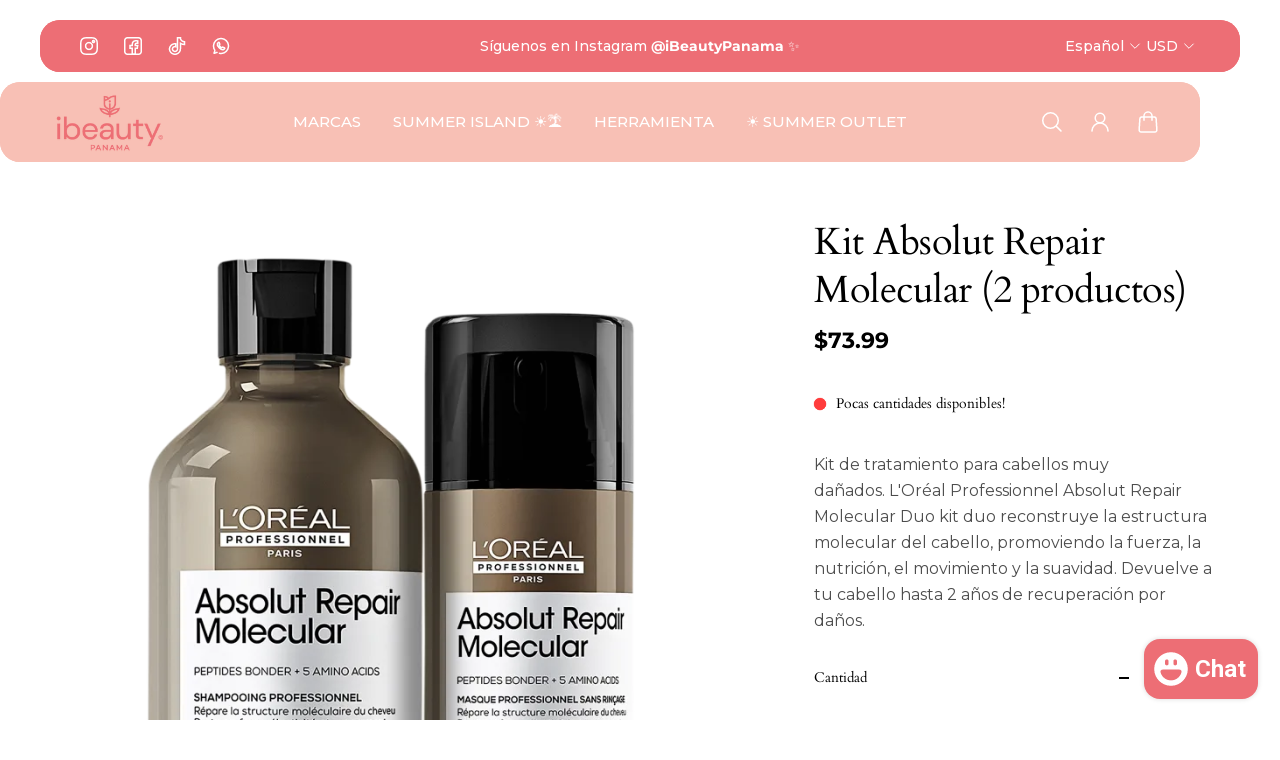

--- FILE ---
content_type: text/html; charset=utf-8
request_url: https://www.ibeautypanama.com/products/kit-absolut-repair-molecular-2-productos
body_size: 42265
content:
<!doctype html>
<html lang='es'>
  <head>
    <meta charset='utf-8'>
    <meta http-equiv='X-UA-Compatible' content='IE=edge'>
    <meta name='viewport' content='width=device-width,initial-scale=1'>
    <meta name='theme-color' content='primary'><meta name='description' content='Kit de tratamiento para cabellos muy dañados. L&#39;Oréal Professionnel Absolut Repair Molecular Duo kit duo reconstruye la estructura molecular del cabello, promoviendo la fuerza, la nutrición, el movimiento y la suavidad. Devuelve a tu cabello hasta 2 años de recuperación por daños.'><link rel='icon' type='image/png' href='//www.ibeautypanama.com/cdn/shop/files/iBeauty_LOGO-08.png?crop=center&height=32&v=1729626249&width=32'><meta property='og:site_name' content='Ibeautypanama '>
<meta property='og:url' content='https://www.ibeautypanama.com/products/kit-absolut-repair-molecular-2-productos'>
<meta property='og:title' content='Kit Absolut Repair Molecular (2 productos)'>
<meta property='og:type' content='product'>
<meta property='og:description' content='Kit de tratamiento para cabellos muy dañados. L&#39;Oréal Professionnel Absolut Repair Molecular Duo kit duo reconstruye la estructura molecular del cabello, promoviendo la fuerza, la nutrición, el movimiento y la suavidad. Devuelve a tu cabello hasta 2 años de recuperación por daños.'><meta
    property='og:image'
    content='http://www.ibeautypanama.com/cdn/shop/files/Absolutrepairmolecular.webp?crop=center&height=800&v=1719424670&width=800'
  >
  <meta
    property='og:image:secure_url'
    content='https://www.ibeautypanama.com/cdn/shop/files/Absolutrepairmolecular.webp?crop=center&height=800&v=1719424670&width=800'
  >
  <meta property='og:image:width' content='800'>
  <meta property='og:image:height' content='800'><meta property='og:price:amount' content='73.99'>
  <meta property='og:price:currency' content='USD'><meta name='twitter:card' content='summary_large_image'>
<meta name='twitter:title' content='Kit Absolut Repair Molecular (2 productos)'>
<meta name='twitter:description' content='Kit de tratamiento para cabellos muy dañados. L&#39;Oréal Professionnel Absolut Repair Molecular Duo kit duo reconstruye la estructura molecular del cabello, promoviendo la fuerza, la nutrición, el movimiento y la suavidad. Devuelve a tu cabello hasta 2 años de recuperación por daños.'>

    <link rel='canonical' href='https://www.ibeautypanama.com/products/kit-absolut-repair-molecular-2-productos'>
    <link rel='preconnect' href='https://cdn.shopify.com' crossorigin>
    <link rel='preconnect' href='https://fonts.shopifycdn.com' crossorigin>

    <title>
      Kit Absolut Repair Molecular (2 productos)
 &ndash; Ibeautypanama </title>

    <style data-shopify>:root{/* product card */--gsc-product-card-title-font-family:Montserrat, sans-serif;--gsc-product-card-title-font-style:normal;--gsc-product-card-title-font-weight:400;--gsc-product-card-title-transform:uppercase;--gsc-product-card-title-letter-spacing:0.6px;--gsc-product-card-title-font-size:calc(1.4rem * 1.0);--gsc-product-card-title-line-height:calc(22 / 14);--gsc-product-card-price-font-size:var(--gsc-product-card-price-font-size-xs);--gsc-product-card-price-line-height:var(--gsc-product-card-price-line-height-xs);--gsc-product-card-price-font-weight:700;--gsc-product-sale-badge-background:rgba(198, 152, 38, 1.0);--gsc-product-sale-badge-color:rgba(255, 255, 255, 1.0);--gsc-product-sold-out-badge-background:255, 253, 245;--gsc-product-sold-out-badge-color:20, 20, 22;--gsc-product-custom-badge-1-background:rgba(198, 152, 38, 1.0);--gsc-product-custom-badge-1-color:rgba(255, 255, 255, 1.0);--gsc-product-custom-badge-2-background:rgba(234, 212, 166, 1.0);--gsc-product-custom-badge-2-color:rgba(45, 40, 26, 1.0);--gsc-product-custom-badge-3-background:rgba(163, 103, 84, 1.0);--gsc-product-custom-badge-3-color:rgba(255, 255, 255, 1.0);--gsc-rating-stars-color:#f49a13;/* product and product card badges */--gsc-product-highlight-price-color:rgba(92, 129, 111, 1.0);--gsc-product-sale-amount-badge-background:rgba(223, 237, 226, 1.0);--gsc-product-sale-amount-badge-color:rgba(92, 129, 111, 1.0);/* cart icon in header */--gsc-header-cart-icon-background-color:#d1ad5e;--gsc-header-cart-icon-text-color:#3b3933;/* shipping bar */--gsc-free-shipping-bar-bg:209, 173, 94;--gsc-free-shipping-bar-gradient:;--gsc-free-shipping-bar-color:35, 45, 43;/* headings */--gsc-headings-font-family:Cardo, serif;--gsc-headings-font-style:normal;--gsc-headings-font-weight:400;--gsc-headings-text-transform:normal;--gsc-headings-letter-spacing:-0.5px;--gsc-headings-word-spacing:0rem;--gsc-headings-font-scale:1.0;/* body text */--gsc-body-font-family:Montserrat, sans-serif;--gsc-body-font-style:normal;--gsc-body-font-weight:400;--gsc-body-font-scale:1.0;--gsc-body-font-opacity:70%;/* button */--gsc-button-font-family:Montserrat, sans-serif;--gsc-button-font-style:normal;--gsc-button-font-weight:800;--gsc-button-letter-spacing:2px;--gsc-button-font-size:calc(1.4rem * 0.83);--gsc-button-line-height:calc(22 / 14);--gsc-button-text-transform:normal;/* menu */--gsc-menu-font-family:Montserrat, sans-serif;--gsc-menu-font-style:normal;--gsc-menu-font-weight:500;--gsc-menu-font-letter-spacing:0px;--gsc-menu-font-size:calc(var(--gsc-fz-11) * 0.95);--gsc-drawer-menu-font-size:calc(var(--gsc-fz-11) * 1.5);--gsc-drawer-menu-font-letter-spacing:0px;--gsc-menu-line-height:calc(24 / 16);--gsc-menu-text-transform:uppercase;/* icons */--gsc-blockquote-icon:url(//www.ibeautypanama.com/cdn/shop/t/6/assets/blockquote-icon_small.png?v=135287403125014426651729027494);/* container */--gsc-page-width:2660px;--gsc-aside-padding-size:40px;--gsc-modals-and-header-paddings:min(20px, 40px);/* drawers and modals */--gsc-drawer-transition-duration:0.5s;--gsc-drawer-transition-timing:cubic-bezier(0.24, 0.25, 0, 1);--gsc-drawer-modal-shadow:none;--gsc-default-card-image-ratio:var(--gsc-portrait-image-ratio);--gsc-default-shape-fill-mode:cover;}body{--gsc-overlay-color:20, 20, 22;--gsc-overlay-opacity:20%;--gsc-overlay-blur:0.0px;}.color-default{--gsc-text-color:0, 0, 0;--gsc-background-color:255, 255, 255;--gsc-foreground-color:177, 222, 226;--gsc-border-color:255, 255, 255;--gsc-button-background-color:248, 192, 181;--gsc-button-text-color:255, 255, 255;--gsc-outline-button-background-color:248, 192, 181;--gsc-outline-button-text-color:248, 192, 181;--gsc-image-opacity-color:248, 192, 181;}body,.color-primary{--gsc-text-color:0, 0, 0;--gsc-background-color:255, 255, 255;--gsc-foreground-color:177, 222, 226;--gsc-border-color:255, 255, 255;--gsc-button-background-color:248, 192, 181;--gsc-button-text-color:255, 255, 255;--gsc-outline-button-background-color:248, 192, 181;--gsc-outline-button-text-color:248, 192, 181;--gsc-image-opacity-color:248, 192, 181;}.color-secondary{--gsc-text-color:0, 0, 0;--gsc-background-color:255, 255, 255;--gsc-foreground-color:34, 121, 150;--gsc-border-color:255, 255, 255;--gsc-button-background-color:255, 185, 126;--gsc-button-text-color:255, 255, 255;--gsc-outline-button-background-color:255, 185, 126;--gsc-outline-button-text-color:255, 185, 126;--gsc-image-opacity-color:0, 0, 0;}.color-custom-1{--gsc-text-color:255, 255, 255;--gsc-background-color:34, 121, 150;--gsc-foreground-color:248, 192, 181;--gsc-border-color:34, 121, 150;--gsc-button-background-color:237, 110, 117;--gsc-button-text-color:255, 255, 255;--gsc-outline-button-background-color:237, 110, 117;--gsc-outline-button-text-color:237, 110, 117;--gsc-image-opacity-color:0, 0, 0;}.color-custom-2{--gsc-text-color:45, 40, 26;--gsc-background-color:255, 255, 255;--gsc-foreground-color:237, 110, 117;--gsc-border-color:237, 110, 117;--gsc-button-background-color:0, 0, 0;--gsc-button-text-color:255, 255, 255;--gsc-outline-button-background-color:0, 0, 0;--gsc-outline-button-text-color:0, 0, 0;--gsc-image-opacity-color:0, 0, 0;}.color-custom-3{--gsc-text-color:255, 255, 255;--gsc-background-color:237, 110, 117;--gsc-foreground-color:255, 255, 255;--gsc-border-color:237, 110, 117;--gsc-button-background-color:248, 192, 181;--gsc-button-text-color:255, 255, 255;--gsc-outline-button-background-color:248, 192, 181;--gsc-outline-button-text-color:248, 192, 181;--gsc-image-opacity-color:0, 0, 0;}.color-white{--gsc-text-color:255, 255, 255;--gsc-background-color:248, 192, 181;--gsc-foreground-color:255, 255, 255;--gsc-border-color:248, 192, 181;--gsc-button-background-color:255, 255, 255;--gsc-button-text-color:0, 0, 0;--gsc-outline-button-background-color:0, 0, 0;--gsc-outline-button-text-color:0, 0, 0;--gsc-image-opacity-color:255, 255, 255;}.color-black{--gsc-text-color:53, 62, 55;--gsc-background-color:248, 254, 186;--gsc-foreground-color:240, 245, 188;--gsc-border-color:232, 238, 175;--gsc-button-background-color:125, 138, 128;--gsc-button-text-color:248, 254, 186;--gsc-outline-button-background-color:125, 138, 128;--gsc-outline-button-text-color:125, 138, 128;--gsc-image-opacity-color:248, 254, 186;}.color-custom-5{--gsc-text-color:255, 243, 217;--gsc-background-color:153, 166, 156;--gsc-foreground-color:146, 158, 149;--gsc-border-color:141, 155, 144;--gsc-button-background-color:243, 252, 129;--gsc-button-text-color:136, 148, 139;--gsc-outline-button-background-color:243, 252, 129;--gsc-outline-button-text-color:243, 252, 129;--gsc-image-opacity-color:0, 0, 0;}</style> 
    <link href="//www.ibeautypanama.com/cdn/shop/t/6/assets/bundle.js?v=109271512869144621201729524141" as="script" rel="preload">
    <link href="//www.ibeautypanama.com/cdn/shop/t/6/assets/bundle.css?v=172583844243562387921764619203" rel="stylesheet" type="text/css" media="all" />
    <link rel='preload' as='font' href='//www.ibeautypanama.com/cdn/fonts/montserrat/montserrat_n4.81949fa0ac9fd2021e16436151e8eaa539321637.woff2' type='font/woff2' crossorigin><style data-shopify>
    @font-face {
  font-family: Montserrat;
  font-weight: 400;
  font-style: normal;
  font-display: swap;
  src: url("//www.ibeautypanama.com/cdn/fonts/montserrat/montserrat_n4.81949fa0ac9fd2021e16436151e8eaa539321637.woff2") format("woff2"),
       url("//www.ibeautypanama.com/cdn/fonts/montserrat/montserrat_n4.a6c632ca7b62da89c3594789ba828388aac693fe.woff") format("woff");
}


    @font-face {
  font-family: Montserrat;
  font-weight: 300;
  font-style: normal;
  font-display: swap;
  src: url("//www.ibeautypanama.com/cdn/fonts/montserrat/montserrat_n3.29e699231893fd243e1620595067294bb067ba2a.woff2") format("woff2"),
       url("//www.ibeautypanama.com/cdn/fonts/montserrat/montserrat_n3.64ed56f012a53c08a49d49bd7e0c8d2f46119150.woff") format("woff");
}

    @font-face {
  font-family: Montserrat;
  font-weight: 400;
  font-style: normal;
  font-display: swap;
  src: url("//www.ibeautypanama.com/cdn/fonts/montserrat/montserrat_n4.81949fa0ac9fd2021e16436151e8eaa539321637.woff2") format("woff2"),
       url("//www.ibeautypanama.com/cdn/fonts/montserrat/montserrat_n4.a6c632ca7b62da89c3594789ba828388aac693fe.woff") format("woff");
}

    @font-face {
  font-family: Montserrat;
  font-weight: 500;
  font-style: normal;
  font-display: swap;
  src: url("//www.ibeautypanama.com/cdn/fonts/montserrat/montserrat_n5.07ef3781d9c78c8b93c98419da7ad4fbeebb6635.woff2") format("woff2"),
       url("//www.ibeautypanama.com/cdn/fonts/montserrat/montserrat_n5.adf9b4bd8b0e4f55a0b203cdd84512667e0d5e4d.woff") format("woff");
}

    @font-face {
  font-family: Montserrat;
  font-weight: 600;
  font-style: normal;
  font-display: swap;
  src: url("//www.ibeautypanama.com/cdn/fonts/montserrat/montserrat_n6.1326b3e84230700ef15b3a29fb520639977513e0.woff2") format("woff2"),
       url("//www.ibeautypanama.com/cdn/fonts/montserrat/montserrat_n6.652f051080eb14192330daceed8cd53dfdc5ead9.woff") format("woff");
}

    @font-face {
  font-family: Montserrat;
  font-weight: 700;
  font-style: normal;
  font-display: swap;
  src: url("//www.ibeautypanama.com/cdn/fonts/montserrat/montserrat_n7.3c434e22befd5c18a6b4afadb1e3d77c128c7939.woff2") format("woff2"),
       url("//www.ibeautypanama.com/cdn/fonts/montserrat/montserrat_n7.5d9fa6e2cae713c8fb539a9876489d86207fe957.woff") format("woff");
}


    @font-face {
  font-family: Montserrat;
  font-weight: 300;
  font-style: italic;
  font-display: swap;
  src: url("//www.ibeautypanama.com/cdn/fonts/montserrat/montserrat_i3.9cfee8ab0b9b229ed9a7652dff7d786e45a01df2.woff2") format("woff2"),
       url("//www.ibeautypanama.com/cdn/fonts/montserrat/montserrat_i3.68df04ba4494b4612ed6f9bf46b6c06246fa2fa4.woff") format("woff");
}

    @font-face {
  font-family: Montserrat;
  font-weight: 400;
  font-style: italic;
  font-display: swap;
  src: url("//www.ibeautypanama.com/cdn/fonts/montserrat/montserrat_i4.5a4ea298b4789e064f62a29aafc18d41f09ae59b.woff2") format("woff2"),
       url("//www.ibeautypanama.com/cdn/fonts/montserrat/montserrat_i4.072b5869c5e0ed5b9d2021e4c2af132e16681ad2.woff") format("woff");
}

    @font-face {
  font-family: Montserrat;
  font-weight: 500;
  font-style: italic;
  font-display: swap;
  src: url("//www.ibeautypanama.com/cdn/fonts/montserrat/montserrat_i5.d3a783eb0cc26f2fda1e99d1dfec3ebaea1dc164.woff2") format("woff2"),
       url("//www.ibeautypanama.com/cdn/fonts/montserrat/montserrat_i5.76d414ea3d56bb79ef992a9c62dce2e9063bc062.woff") format("woff");
}

    @font-face {
  font-family: Montserrat;
  font-weight: 600;
  font-style: italic;
  font-display: swap;
  src: url("//www.ibeautypanama.com/cdn/fonts/montserrat/montserrat_i6.e90155dd2f004112a61c0322d66d1f59dadfa84b.woff2") format("woff2"),
       url("//www.ibeautypanama.com/cdn/fonts/montserrat/montserrat_i6.41470518d8e9d7f1bcdd29a447c2397e5393943f.woff") format("woff");
}

    @font-face {
  font-family: Montserrat;
  font-weight: 700;
  font-style: italic;
  font-display: swap;
  src: url("//www.ibeautypanama.com/cdn/fonts/montserrat/montserrat_i7.a0d4a463df4f146567d871890ffb3c80408e7732.woff2") format("woff2"),
       url("//www.ibeautypanama.com/cdn/fonts/montserrat/montserrat_i7.f6ec9f2a0681acc6f8152c40921d2a4d2e1a2c78.woff") format("woff");
}

  </style>


<link rel='preload' as='font' href='//www.ibeautypanama.com/cdn/fonts/cardo/cardo_n4.8d7bdd0369840597cbb62dc8a447619701d8d34a.woff2' type='font/woff2' crossorigin><style data-shopify>
    @font-face {
  font-family: Cardo;
  font-weight: 400;
  font-style: normal;
  font-display: swap;
  src: url("//www.ibeautypanama.com/cdn/fonts/cardo/cardo_n4.8d7bdd0369840597cbb62dc8a447619701d8d34a.woff2") format("woff2"),
       url("//www.ibeautypanama.com/cdn/fonts/cardo/cardo_n4.23b63d1eff80cb5da813c4cccb6427058253ce24.woff") format("woff");
}


    
    @font-face {
  font-family: Cardo;
  font-weight: 400;
  font-style: normal;
  font-display: swap;
  src: url("//www.ibeautypanama.com/cdn/fonts/cardo/cardo_n4.8d7bdd0369840597cbb62dc8a447619701d8d34a.woff2") format("woff2"),
       url("//www.ibeautypanama.com/cdn/fonts/cardo/cardo_n4.23b63d1eff80cb5da813c4cccb6427058253ce24.woff") format("woff");
}

    
    
    @font-face {
  font-family: Cardo;
  font-weight: 700;
  font-style: normal;
  font-display: swap;
  src: url("//www.ibeautypanama.com/cdn/fonts/cardo/cardo_n7.d1764502b55968f897125797ed59f6abd5dc8593.woff2") format("woff2"),
       url("//www.ibeautypanama.com/cdn/fonts/cardo/cardo_n7.b5d64d4147ade913d679fed9918dc44cbe8121d2.woff") format("woff");
}


    
    @font-face {
  font-family: Cardo;
  font-weight: 400;
  font-style: italic;
  font-display: swap;
  src: url("//www.ibeautypanama.com/cdn/fonts/cardo/cardo_i4.0e32d2e32a36e77888e9a063b238f6034ace33a8.woff2") format("woff2"),
       url("//www.ibeautypanama.com/cdn/fonts/cardo/cardo_i4.40eb4278c959c5ae2eecf636849faa186b42d298.woff") format("woff");
}

    
    
    
  </style>









    <script>window.performance && window.performance.mark && window.performance.mark('shopify.content_for_header.start');</script><meta name="facebook-domain-verification" content="qotfhvnw1bjbn82x8ysfaz6ngnn5gf">
<meta id="shopify-digital-wallet" name="shopify-digital-wallet" content="/57047875750/digital_wallets/dialog">
<link rel="alternate" type="application/json+oembed" href="https://www.ibeautypanama.com/products/kit-absolut-repair-molecular-2-productos.oembed">
<script async="async" src="/checkouts/internal/preloads.js?locale=es-PA"></script>
<script id="shopify-features" type="application/json">{"accessToken":"0a1d7f7ea8df703b2ad9a031de9dc9b0","betas":["rich-media-storefront-analytics"],"domain":"www.ibeautypanama.com","predictiveSearch":true,"shopId":57047875750,"locale":"es"}</script>
<script>var Shopify = Shopify || {};
Shopify.shop = "isabell-beauty-supply.myshopify.com";
Shopify.locale = "es";
Shopify.currency = {"active":"USD","rate":"1.0"};
Shopify.country = "PA";
Shopify.theme = {"name":"Aurora","id":139587649702,"schema_name":"Aurora","schema_version":"3.4.1","theme_store_id":1770,"role":"main"};
Shopify.theme.handle = "null";
Shopify.theme.style = {"id":null,"handle":null};
Shopify.cdnHost = "www.ibeautypanama.com/cdn";
Shopify.routes = Shopify.routes || {};
Shopify.routes.root = "/";</script>
<script type="module">!function(o){(o.Shopify=o.Shopify||{}).modules=!0}(window);</script>
<script>!function(o){function n(){var o=[];function n(){o.push(Array.prototype.slice.apply(arguments))}return n.q=o,n}var t=o.Shopify=o.Shopify||{};t.loadFeatures=n(),t.autoloadFeatures=n()}(window);</script>
<script id="shop-js-analytics" type="application/json">{"pageType":"product"}</script>
<script defer="defer" async type="module" src="//www.ibeautypanama.com/cdn/shopifycloud/shop-js/modules/v2/client.init-shop-cart-sync_-aut3ZVe.es.esm.js"></script>
<script defer="defer" async type="module" src="//www.ibeautypanama.com/cdn/shopifycloud/shop-js/modules/v2/chunk.common_jR-HGkUL.esm.js"></script>
<script type="module">
  await import("//www.ibeautypanama.com/cdn/shopifycloud/shop-js/modules/v2/client.init-shop-cart-sync_-aut3ZVe.es.esm.js");
await import("//www.ibeautypanama.com/cdn/shopifycloud/shop-js/modules/v2/chunk.common_jR-HGkUL.esm.js");

  window.Shopify.SignInWithShop?.initShopCartSync?.({"fedCMEnabled":true,"windoidEnabled":true});

</script>
<script>(function() {
  var isLoaded = false;
  function asyncLoad() {
    if (isLoaded) return;
    isLoaded = true;
    var urls = ["https:\/\/storage.nfcube.com\/instafeed-95eca7f8eccfdbae4cf464e5d6ae3f17.js?shop=isabell-beauty-supply.myshopify.com"];
    for (var i = 0; i < urls.length; i++) {
      var s = document.createElement('script');
      s.type = 'text/javascript';
      s.async = true;
      s.src = urls[i];
      var x = document.getElementsByTagName('script')[0];
      x.parentNode.insertBefore(s, x);
    }
  };
  if(window.attachEvent) {
    window.attachEvent('onload', asyncLoad);
  } else {
    window.addEventListener('load', asyncLoad, false);
  }
})();</script>
<script id="__st">var __st={"a":57047875750,"offset":-21600,"reqid":"f247b41a-634e-4879-bb55-c9ef1b59a891-1768992631","pageurl":"www.ibeautypanama.com\/products\/kit-absolut-repair-molecular-2-productos","u":"c9563dcf3f90","p":"product","rtyp":"product","rid":8225708441766};</script>
<script>window.ShopifyPaypalV4VisibilityTracking = true;</script>
<script id="captcha-bootstrap">!function(){'use strict';const t='contact',e='account',n='new_comment',o=[[t,t],['blogs',n],['comments',n],[t,'customer']],c=[[e,'customer_login'],[e,'guest_login'],[e,'recover_customer_password'],[e,'create_customer']],r=t=>t.map((([t,e])=>`form[action*='/${t}']:not([data-nocaptcha='true']) input[name='form_type'][value='${e}']`)).join(','),a=t=>()=>t?[...document.querySelectorAll(t)].map((t=>t.form)):[];function s(){const t=[...o],e=r(t);return a(e)}const i='password',u='form_key',d=['recaptcha-v3-token','g-recaptcha-response','h-captcha-response',i],f=()=>{try{return window.sessionStorage}catch{return}},m='__shopify_v',_=t=>t.elements[u];function p(t,e,n=!1){try{const o=window.sessionStorage,c=JSON.parse(o.getItem(e)),{data:r}=function(t){const{data:e,action:n}=t;return t[m]||n?{data:e,action:n}:{data:t,action:n}}(c);for(const[e,n]of Object.entries(r))t.elements[e]&&(t.elements[e].value=n);n&&o.removeItem(e)}catch(o){console.error('form repopulation failed',{error:o})}}const l='form_type',E='cptcha';function T(t){t.dataset[E]=!0}const w=window,h=w.document,L='Shopify',v='ce_forms',y='captcha';let A=!1;((t,e)=>{const n=(g='f06e6c50-85a8-45c8-87d0-21a2b65856fe',I='https://cdn.shopify.com/shopifycloud/storefront-forms-hcaptcha/ce_storefront_forms_captcha_hcaptcha.v1.5.2.iife.js',D={infoText:'Protegido por hCaptcha',privacyText:'Privacidad',termsText:'Términos'},(t,e,n)=>{const o=w[L][v],c=o.bindForm;if(c)return c(t,g,e,D).then(n);var r;o.q.push([[t,g,e,D],n]),r=I,A||(h.body.append(Object.assign(h.createElement('script'),{id:'captcha-provider',async:!0,src:r})),A=!0)});var g,I,D;w[L]=w[L]||{},w[L][v]=w[L][v]||{},w[L][v].q=[],w[L][y]=w[L][y]||{},w[L][y].protect=function(t,e){n(t,void 0,e),T(t)},Object.freeze(w[L][y]),function(t,e,n,w,h,L){const[v,y,A,g]=function(t,e,n){const i=e?o:[],u=t?c:[],d=[...i,...u],f=r(d),m=r(i),_=r(d.filter((([t,e])=>n.includes(e))));return[a(f),a(m),a(_),s()]}(w,h,L),I=t=>{const e=t.target;return e instanceof HTMLFormElement?e:e&&e.form},D=t=>v().includes(t);t.addEventListener('submit',(t=>{const e=I(t);if(!e)return;const n=D(e)&&!e.dataset.hcaptchaBound&&!e.dataset.recaptchaBound,o=_(e),c=g().includes(e)&&(!o||!o.value);(n||c)&&t.preventDefault(),c&&!n&&(function(t){try{if(!f())return;!function(t){const e=f();if(!e)return;const n=_(t);if(!n)return;const o=n.value;o&&e.removeItem(o)}(t);const e=Array.from(Array(32),(()=>Math.random().toString(36)[2])).join('');!function(t,e){_(t)||t.append(Object.assign(document.createElement('input'),{type:'hidden',name:u})),t.elements[u].value=e}(t,e),function(t,e){const n=f();if(!n)return;const o=[...t.querySelectorAll(`input[type='${i}']`)].map((({name:t})=>t)),c=[...d,...o],r={};for(const[a,s]of new FormData(t).entries())c.includes(a)||(r[a]=s);n.setItem(e,JSON.stringify({[m]:1,action:t.action,data:r}))}(t,e)}catch(e){console.error('failed to persist form',e)}}(e),e.submit())}));const S=(t,e)=>{t&&!t.dataset[E]&&(n(t,e.some((e=>e===t))),T(t))};for(const o of['focusin','change'])t.addEventListener(o,(t=>{const e=I(t);D(e)&&S(e,y())}));const B=e.get('form_key'),M=e.get(l),P=B&&M;t.addEventListener('DOMContentLoaded',(()=>{const t=y();if(P)for(const e of t)e.elements[l].value===M&&p(e,B);[...new Set([...A(),...v().filter((t=>'true'===t.dataset.shopifyCaptcha))])].forEach((e=>S(e,t)))}))}(h,new URLSearchParams(w.location.search),n,t,e,['guest_login'])})(!0,!0)}();</script>
<script integrity="sha256-4kQ18oKyAcykRKYeNunJcIwy7WH5gtpwJnB7kiuLZ1E=" data-source-attribution="shopify.loadfeatures" defer="defer" src="//www.ibeautypanama.com/cdn/shopifycloud/storefront/assets/storefront/load_feature-a0a9edcb.js" crossorigin="anonymous"></script>
<script data-source-attribution="shopify.dynamic_checkout.dynamic.init">var Shopify=Shopify||{};Shopify.PaymentButton=Shopify.PaymentButton||{isStorefrontPortableWallets:!0,init:function(){window.Shopify.PaymentButton.init=function(){};var t=document.createElement("script");t.src="https://www.ibeautypanama.com/cdn/shopifycloud/portable-wallets/latest/portable-wallets.es.js",t.type="module",document.head.appendChild(t)}};
</script>
<script data-source-attribution="shopify.dynamic_checkout.buyer_consent">
  function portableWalletsHideBuyerConsent(e){var t=document.getElementById("shopify-buyer-consent"),n=document.getElementById("shopify-subscription-policy-button");t&&n&&(t.classList.add("hidden"),t.setAttribute("aria-hidden","true"),n.removeEventListener("click",e))}function portableWalletsShowBuyerConsent(e){var t=document.getElementById("shopify-buyer-consent"),n=document.getElementById("shopify-subscription-policy-button");t&&n&&(t.classList.remove("hidden"),t.removeAttribute("aria-hidden"),n.addEventListener("click",e))}window.Shopify?.PaymentButton&&(window.Shopify.PaymentButton.hideBuyerConsent=portableWalletsHideBuyerConsent,window.Shopify.PaymentButton.showBuyerConsent=portableWalletsShowBuyerConsent);
</script>
<script>
  function portableWalletsCleanup(e){e&&e.src&&console.error("Failed to load portable wallets script "+e.src);var t=document.querySelectorAll("shopify-accelerated-checkout .shopify-payment-button__skeleton, shopify-accelerated-checkout-cart .wallet-cart-button__skeleton"),e=document.getElementById("shopify-buyer-consent");for(let e=0;e<t.length;e++)t[e].remove();e&&e.remove()}function portableWalletsNotLoadedAsModule(e){e instanceof ErrorEvent&&"string"==typeof e.message&&e.message.includes("import.meta")&&"string"==typeof e.filename&&e.filename.includes("portable-wallets")&&(window.removeEventListener("error",portableWalletsNotLoadedAsModule),window.Shopify.PaymentButton.failedToLoad=e,"loading"===document.readyState?document.addEventListener("DOMContentLoaded",window.Shopify.PaymentButton.init):window.Shopify.PaymentButton.init())}window.addEventListener("error",portableWalletsNotLoadedAsModule);
</script>

<script type="module" src="https://www.ibeautypanama.com/cdn/shopifycloud/portable-wallets/latest/portable-wallets.es.js" onError="portableWalletsCleanup(this)" crossorigin="anonymous"></script>
<script nomodule>
  document.addEventListener("DOMContentLoaded", portableWalletsCleanup);
</script>

<link id="shopify-accelerated-checkout-styles" rel="stylesheet" media="screen" href="https://www.ibeautypanama.com/cdn/shopifycloud/portable-wallets/latest/accelerated-checkout-backwards-compat.css" crossorigin="anonymous">
<style id="shopify-accelerated-checkout-cart">
        #shopify-buyer-consent {
  margin-top: 1em;
  display: inline-block;
  width: 100%;
}

#shopify-buyer-consent.hidden {
  display: none;
}

#shopify-subscription-policy-button {
  background: none;
  border: none;
  padding: 0;
  text-decoration: underline;
  font-size: inherit;
  cursor: pointer;
}

#shopify-subscription-policy-button::before {
  box-shadow: none;
}

      </style>

<script>window.performance && window.performance.mark && window.performance.mark('shopify.content_for_header.end');</script>

  <style> 
    
    @font-face {
  font-family: 'TheSeasons';
  src: url('//www.ibeautypanama.com/cdn/shop/t/6/assets/https://cdn.shopify.com/s/files/1/0570/4787/5750/files/Fontspring-DEMO-theseasons-bd.woff?v=3547') format('woff');
  font-weight: bold;
  font-style: normal;
} 
  
    h1, h2, h3, h4, h5, h6 {
    font-family: 'TheSeasons', sans-serif;
  }
  
  </style> 

  <!-- BEGIN app block: shopify://apps/sami-product-labels/blocks/app-embed-block/b9b44663-5d51-4be1-8104-faedd68da8c5 --><script type="text/javascript">
  window.Samita = window.Samita || {};
  Samita.ProductLabels = Samita.ProductLabels || {};
  Samita.ProductLabels.locale  = {"shop_locale":{"locale":"es","enabled":true,"primary":true,"published":true}};
  Samita.ProductLabels.page = {title : document.title.replaceAll('"', "'"), href : window.location.href, type: "product", page_id: ""};
  Samita.ProductLabels.dataShop = Samita.ProductLabels.dataShop || {};Samita.ProductLabels.dataShop = {"install":1,"configuration":{"money_format":"${{amount}}"},"pricing":{"plan":"FREE","features":{"chose_product_form_collections_tag":false,"design_custom_unlimited_position":false,"design_countdown_timer_label_badge":false,"design_text_hover_label_badge":false,"label_display_product_page_first_image":false,"choose_product_variants":false,"choose_country_restriction":false,"conditions_specific_products":20,"conditions_include_exclude_product_tag":false,"conditions_inventory_status":false,"conditions_sale_products":false,"conditions_customer_tag":false,"conditions_products_created_published":false,"conditions_set_visibility_date_time":false,"conditions_work_with_metafields":false,"images_samples":{"collections":["free_labels","custom","suggestions_for_you","all"]},"badges_labels_conditions":{"fields":["ALL","PRODUCTS"]}}},"settings":{"notUseSearchFileApp":false,"general":{"maximum_condition":"3"},"watermark":true,"translations":[]},"url":"isabell-beauty-supply.myshopify.com","base_app_url":"https://label.samita.io/","app_url":"https://d3g7uyxz2n998u.cloudfront.net/","storefront_access_token":"54e78aadb9c48f0011754a8938c63002"};Samita.ProductLabels.dataShop.configuration.money_format = "${{amount}}";if (typeof Shopify!= "undefined" && Shopify?.theme?.role != "main") {Samita.ProductLabels.dataShop.settings.notUseSearchFileApp = false;}
  Samita.ProductLabels.theme_id =null;
  Samita.ProductLabels.products = Samita.ProductLabels.products || [];Samita.ProductLabels.product ={"id":8225708441766,"title":"Kit Absolut Repair Molecular (2 productos)","handle":"kit-absolut-repair-molecular-2-productos","description":"\u003cdiv class=\"product-description-content reset-allow-bold\"\u003e\n\u003cp\u003eKit de tratamiento para cabellos muy dañados. L'Oréal Professionnel Absolut Repair Molecular Duo kit duo reconstruye la estructura molecular del cabello, promoviendo la fuerza, la nutrición, el movimiento y la suavidad. Devuelve a tu cabello hasta 2 años de recuperación por daños.\u003c\/p\u003e\n\u003c\/div\u003e\n\u003c!----\u003e","published_at":"2025-01-23T12:03:02-06:00","created_at":"2024-06-26T12:08:50-06:00","vendor":"Loreal Professionnel","type":"Loreal professionnel","tags":["Loreal Profesionnel"],"price":7399,"price_min":7399,"price_max":7399,"available":true,"price_varies":false,"compare_at_price":0,"compare_at_price_min":0,"compare_at_price_max":0,"compare_at_price_varies":false,"variants":[{"id":45607408369830,"title":"Default Title","option1":"Default Title","option2":null,"option3":null,"sku":"","requires_shipping":true,"taxable":true,"featured_image":null,"available":true,"name":"Kit Absolut Repair Molecular (2 productos)","public_title":null,"options":["Default Title"],"price":7399,"weight":0,"compare_at_price":0,"inventory_management":"shopify","barcode":"","requires_selling_plan":false,"selling_plan_allocations":[]}],"images":["\/\/www.ibeautypanama.com\/cdn\/shop\/files\/Absolutrepairmolecular.webp?v=1719424670"],"featured_image":"\/\/www.ibeautypanama.com\/cdn\/shop\/files\/Absolutrepairmolecular.webp?v=1719424670","options":["Title"],"media":[{"alt":null,"id":31450527989926,"position":1,"preview_image":{"aspect_ratio":1.0,"height":800,"width":800,"src":"\/\/www.ibeautypanama.com\/cdn\/shop\/files\/Absolutrepairmolecular.webp?v=1719424670"},"aspect_ratio":1.0,"height":800,"media_type":"image","src":"\/\/www.ibeautypanama.com\/cdn\/shop\/files\/Absolutrepairmolecular.webp?v=1719424670","width":800}],"requires_selling_plan":false,"selling_plan_groups":[],"content":"\u003cdiv class=\"product-description-content reset-allow-bold\"\u003e\n\u003cp\u003eKit de tratamiento para cabellos muy dañados. L'Oréal Professionnel Absolut Repair Molecular Duo kit duo reconstruye la estructura molecular del cabello, promoviendo la fuerza, la nutrición, el movimiento y la suavidad. Devuelve a tu cabello hasta 2 años de recuperación por daños.\u003c\/p\u003e\n\u003c\/div\u003e\n\u003c!----\u003e"};
    Samita.ProductLabels.product.collections =[270155841702];
    Samita.ProductLabels.product.metafields = {};
    Samita.ProductLabels.product.variants = [{
          "id":45607408369830,
          "title":"Default Title",
          "name":null,
          "compare_at_price":0,
          "price":7399,
          "available":true,
          "weight":0,
          "sku":"",
          "inventory_quantity":2,
          "metafields":{}
        }];if (typeof Shopify!= "undefined" && Shopify?.theme?.id == 139587649702) {Samita.ProductLabels.themeInfo = {"id":139587649702,"name":"Aurora","role":"main","theme_store_id":1770,"theme_name":"Aurora","theme_version":"3.4.1"};}if (typeof Shopify!= "undefined" && Shopify?.theme?.id == 139587649702) {Samita.ProductLabels.theme = {"selectors":{"product":{"elementSelectors":[".grid",".product--page",".product-detail",".product-page-container","#ProductSection-product-template","#shopify-section-product-template",".product:not(.featured-product,.slick-slide)",".product-main",".grid:not(.product-grid,.sf-grid,.featured-product)",".grid.product-single","#__pf",".gfqv-product-wrapper",".ga-product",".t4s-container",".gCartItem, .flexRow.noGutter, .cart__row, .line-item, .cart-item, .cart-row, .CartItem, .cart-line-item, .cart-table tbody tr, .container-indent table tbody tr"],"elementNotSelectors":[".mini-cart__recommendations-list"],"notShowCustomBlocks":".variant-swatch__item,.swatch-element,.fera-productReviews-review,share-button,.hdt-variant-picker,.col-story-block,.lightly-spaced-row","link":"[samitaPL-product-link], h3[data-href*=\"/products/\"], div[data-href*=\"/products/\"], a[data-href*=\"/products/\"], a.product-block__link[href*=\"/products/\"], a.indiv-product__link[href*=\"/products/\"], a.thumbnail__link[href*=\"/products/\"], a.product-item__link[href*=\"/products/\"], a.product-card__link[href*=\"/products/\"], a.product-card-link[href*=\"/products/\"], a.product-block__image__link[href*=\"/products/\"], a.stretched-link[href*=\"/products/\"], a.grid-product__link[href*=\"/products/\"], a.product-grid-item--link[href*=\"/products/\"], a.product-link[href*=\"/products/\"], a.product__link[href*=\"/products/\"], a.full-unstyled-link[href*=\"/products/\"], a.grid-item__link[href*=\"/products/\"], a.grid-product__link[href*=\"/products/\"], a[data-product-page-link][href*=\"/products/\"], a[href*=\"/products/\"]:not(.logo-bar__link,.ButtonGroup__Item.Button,.menu-promotion__link,.site-nav__link,.mobile-nav__link,.hero__sidebyside-image-link,.announcement-link,.breadcrumbs-list__link,.single-level-link,.d-none,.icon-twitter,.icon-facebook,.icon-pinterest,#btn,.list-menu__item.link.link--tex,.btnProductQuickview,.index-banner-slides-each,.global-banner-switch,.sub-nav-item-link,.announcement-bar__link,.Carousel__Cell,.Heading,.facebook,.twitter,.pinterest,.loyalty-redeem-product-title,.breadcrumbs__link,.btn-slide,.h2m-menu-item-inner--sub,.glink,.announcement-bar__link,.ts-link,.hero__slide-link)","signal":"[data-product-handle], [data-product-id]","notSignal":":not([data-section-id=\"product-recommendations\"],[data-section-type=\"product-recommendations\"],#product-area,#looxReviews)","priceSelectors":[".price-container",".price-wrapper .price",".product-card__price",".price-list","#ProductPrice",".product-price",".product__price—reg","#productPrice-product-template",".product__current-price",".product-thumb-caption-price-current",".product-item-caption-price-current",".grid-product__price,.product__price","span.price","span.product-price",".productitem--price",".product-pricing","div.price","span.money",".product-item__price",".product-list-item-price","p.price",".product-meta__prices","div.product-price","span#price",".price.money","h3.price","a.price",".price-area",".product-item-price",".pricearea",".collectionGrid .collectionBlock-info > p","#ComparePrice",".product--price-wrapper",".product-page--price-wrapper",".color--shop-accent.font-size--s.t--meta.f--main",".ComparePrice",".ProductPrice",".prodThumb .title span:last-child",".price",".product-single__price-product-template",".product-info-price",".price-money",".prod-price","#price-field",".product-grid--price",".prices,.pricing","#product-price",".money-styling",".compare-at-price",".product-item--price",".card__price",".product-card__price",".product-price__price",".product-item__price-wrapper",".product-single__price",".grid-product__price-wrap","a.grid-link p.grid-link__meta",".product__prices","#comparePrice-product-template","dl[class*=\"price\"]","div[class*=\"price\"]",".gl-card-pricing",".ga-product_price-container"],"titleSelectors":[".card-heading",".product-title",".product-card__name",".product-thumbnail__title",".product-card__title","div.product__title",".card__heading.h5",".cart-item__name.h4",".spf-product-card__title.h4",".gl-card-title",".ga-product_title"],"imageSelectors":[".carousel__slide.is-selected img","product-modal-button img",".product-card__inner img",".carousel__slide img","image-srcset",".cbb-frequently-bought-product-image",".image-wrapper img",".product__media-item img",".media-content img",".product_thumb img",".image-wrapper img","picture img",".aspect-ratio img",".product-single__media-image img",".thumb img",".product__media img",".rimage-wrapper > img",".ProductItem__Image",".img-wrapper img",".aspect-ratio img",".product-card__image-wrapper > .product-card__image",".ga-products_image img",".image__container",".image-wrap .grid-product__image",".boost-sd__product-image img",".box-ratio > img",".image-cell img.card__image","img[src*=\"cdn.shopify.com\"][src*=\"/products/\"]","img[srcset*=\"cdn.shopify.com\"][srcset*=\"/products/\"]","img[data-srcset*=\"cdn.shopify.com\"][data-srcset*=\"/products/\"]","img[data-src*=\"cdn.shopify.com\"][data-src*=\"/products/\"]","img[data-srcset*=\"cdn.shopify.com\"][data-srcset*=\"/products/\"]","img[srcset*=\"cdn.shopify.com\"][src*=\"no-image\"]",".product-card__image > img",".product-image-main .image-wrap",".grid-product__image",".media > img","img[srcset*=\"cdn/shop/products/\"]","[data-bgset*=\"cdn.shopify.com\"][data-bgset*=\"/products/\"] > [data-bgset*=\"cdn.shopify.com\"][data-bgset*=\"/products/\"]","[data-bgset*=\"cdn.shopify.com\"][data-bgset*=\"/products/\"]","img[src*=\"cdn.shopify.com\"][src*=\"no-image\"]","img[src*=\"cdn/shop/products/\"]",".ga-product_image",".gfqv-product-image"],"media":".card__inner,.spf-product-card__inner","soldOutBadge":".tag.tag--rectangle, .grid-product__tag--sold-out, on-sale-badge","paymentButton":".shopify-payment-button, .product-form--smart-payment-buttons, .lh-wrap-buynow, .wx-checkout-btn","formSelectors":["form[data-type=\"add-to-cart-form\"]","form.product__form-buttons","form.product_form",".main-product-form","form.t4s-form__product",".product-single__form",".shopify-product-form","#shopify-section-product-template form[action*=\"/cart/add\"]","form[action*=\"/cart/add\"]:not(.form-card)",".ga-products-table li.ga-product",".pf-product-form"],"variantActivator":".inline-block","variant":".variant-input[checked=\"checked\"]","variantIdByAttribute":"swatch-current-variant","quantity":".gInputElement, [name=\"qty\"], [name=\"quantity\"]","quantityWrapper":"#Quantity, input.quantity-selector.quantity-input, [data-quantity-input-wrapper], .product-form__quantity-selector, .product-form__item--quantity, .ProductForm__QuantitySelector, .quantity-product-template, .product-qty, .qty-selection, .product__quantity, .js-qty__num","productAddToCartBtnSelectors":[".product-form__cart-submit",".add-to-cart-btn",".product__add-to-cart-button","#AddToCart--product-template","#addToCart","#AddToCart-product-template","#AddToCart",".add_to_cart",".product-form--atc-button","#AddToCart-product",".AddtoCart","button.btn-addtocart",".product-submit","[name=\"add\"]","[type=\"submit\"]",".product-form__add-button",".product-form--add-to-cart",".btn--add-to-cart",".button-cart",".action-button > .add-to-cart","button.btn--tertiary.add-to-cart",".form-actions > button.button",".gf_add-to-cart",".zend_preorder_submit_btn",".gt_button",".wx-add-cart-btn",".previewer_add-to-cart_btn > button",".qview-btn-addtocart",".ProductForm__AddToCart",".button--addToCart","#AddToCartDesk","[data-pf-type=\"ProductATC\"]"],"customAddEl":{"productPageSameLevel":false,"collectionPageSameLevel":false,"cartPageSameLevel":false},"cart":{"buttonOpenCartDrawer":"","drawerForm":".ajax-cart__form, #mini-cart-form, #CartPopup, #rebuy-cart, #CartDrawer-Form, #cart , #theme-ajax-cart, form[action*=\"/cart\"]:not([action*=\"/cart/add\"]):not([hidden])","form":"body, #mini-cart-form","rowSelectors":["gCartItem","flexRow.noGutter","cart__row","line-item","cart-item","cart-row","CartItem","cart-line-item","cart-table tbody tr","container-indent table tbody tr"],"price":"td.cart-item__details > div.product-option"},"collection":{"positionBadgeImageWrapper":"","positionBadgeTitleWrapper":"","positionBadgePriceWrapper":"","notElClass":["cart-item-list__body","product-list","samitaPL-card-list","cart-items-con","boost-pfs-search-suggestion-group","collection","pf-slide","boost-sd__cart-body","boost-sd__product-list","snize-search-results-content","productGrid","footer__links","header__links-list","cartitems--list","Cart__ItemList","minicart-list-prd","mini-cart-item","mini-cart__line-item-list","cart-items","grid","products","ajax-cart__form","hero__link","collection__page-products","cc-filters-results","footer-sect","collection-grid","card-list","page-width","collection-template","mobile-nav__sublist","product-grid","site-nav__dropdown","search__results","product-recommendations","faq__wrapper","section-featured-product","announcement_wrapper","cart-summary-item-container","cart-drawer__line-items","product-quick-add","cart__items","rte","m-cart-drawer__items","scd__items","sf__product-listings","line-item","the-flutes","section-image-with-text-overlay","CarouselWrapper"]},"quickView":{"activator":"a.quickview-icon.quickview, .qv-icon, .previewer-button, .sca-qv-button, .product-item__action-button[data-action=\"open-modal\"], .boost-pfs-quickview-btn, .collection-product[data-action=\"show-product\"], button.product-item__quick-shop-button, .product-item__quick-shop-button-wrapper, .open-quick-view, .product-item__action-button[data-action=\"open-modal\"], .tt-btn-quickview, .product-item-quick-shop .available, .quickshop-trigger, .productitem--action-trigger:not(.productitem--action-atc), .quick-product__btn, .thumbnail, .quick_shop, a.sca-qv-button, .overlay, .quick-view, .open-quick-view, [data-product-card-link], a[rel=\"quick-view\"], a.quick-buy, div.quickview-button > a, .block-inner a.more-info, .quick-shop-modal-trigger, a.quick-view-btn, a.spo-quick-view, div.quickView-button, a.product__label--quick-shop, span.trigger-quick-view, a.act-quickview-button, a.product-modal, [data-quickshop-full], [data-quickshop-slim], [data-quickshop-trigger]","productForm":".qv-form, .qview-form, .description-wrapper_content, .wx-product-wrapper, #sca-qv-add-item-form, .product-form, #boost-pfs-quickview-cart-form, .product.preview .shopify-product-form, .product-details__form, .gfqv-product-form, #ModalquickView form#modal_quick_view, .quick-shop-modal form[action*=\"/cart/add\"], #quick-shop-modal form[action*=\"/cart/add\"], .white-popup.quick-view form[action*=\"/cart/add\"], .quick-view form[action*=\"/cart/add\"], [id*=\"QuickShopModal-\"] form[action*=\"/cart/add\"], .quick-shop.active form[action*=\"/cart/add\"], .quick-view-panel form[action*=\"/cart/add\"], .content.product.preview form[action*=\"/cart/add\"], .quickView-wrap form[action*=\"/cart/add\"], .quick-modal form[action*=\"/cart/add\"], #colorbox form[action*=\"/cart/add\"], .product-quick-view form[action*=\"/cart/add\"], .quickform, .modal--quickshop-full, .modal--quickshop form[action*=\"/cart/add\"], .quick-shop-form, .fancybox-inner form[action*=\"/cart/add\"], #quick-view-modal form[action*=\"/cart/add\"], [data-product-modal] form[action*=\"/cart/add\"], .modal--quick-shop.modal--is-active form[action*=\"/cart/add\"]","appVariantActivator":".previewer_options","appVariantSelector":".full_info, [data-behavior=\"previewer_link\"]","appButtonClass":["sca-qv-cartbtn","qview-btn","btn--fill btn--regular"]},"customImgEl":".product__media-wrapper--mobile"}},"integrateApps":["globo.relatedproduct.loaded","globoFilterQuickviewRenderCompleted","globoFilterRenderSearchCompleted","globoFilterRenderCompleted","shopify:block:select","vsk:product:changed","collectionUpdate","cart:updated","cart:refresh","cart-notification:show"],"timeOut":250,"theme_store_id":1770,"theme_name":"Aurora"};}if (Samita?.ProductLabels?.theme?.selectors) {
    Samita.ProductLabels.settings = {
      selectors: Samita?.ProductLabels?.theme?.selectors,
      integrateApps: Samita?.ProductLabels?.theme?.integrateApps,
      condition: Samita?.ProductLabels?.theme?.condition,
      timeOut: Samita?.ProductLabels?.theme?.timeOut,
    }
  } else {
    Samita.ProductLabels.settings = {
      "selectors": {
          "product": {
              "elementSelectors": [".product-top",".Product",".product-detail",".product-page-container","#ProductSection-product-template",".product",".product-main",".grid",".grid.product-single","#__pf",".gfqv-product-wrapper",".ga-product",".t4s-container",".gCartItem, .flexRow.noGutter, .cart__row, .line-item, .cart-item, .cart-row, .CartItem, .cart-line-item, .cart-table tbody tr, .container-indent table tbody tr"],
              "elementNotSelectors": [".mini-cart__recommendations-list"],
              "notShowCustomBlocks": ".variant-swatch__item",
              "link": "[samitaPL-product-link], a[href*=\"/products/\"]:not(.logo-bar__link,.site-nav__link,.mobile-nav__link,.hero__sidebyside-image-link,.announcement-link)",
              "signal": "[data-product-handle], [data-product-id]",
              "notSignal": ":not([data-section-id=\"product-recommendations\"],[data-section-type=\"product-recommendations\"],#product-area,#looxReviews)",
              "priceSelectors": [".product-option .cvc-money","#ProductPrice-product-template",".product-block--price",".price-list","#ProductPrice",".product-price",".product__price—reg","#productPrice-product-template",".product__current-price",".product-thumb-caption-price-current",".product-item-caption-price-current",".grid-product__price,.product__price","span.price","span.product-price",".productitem--price",".product-pricing","div.price","span.money",".product-item__price",".product-list-item-price","p.price",".product-meta__prices","div.product-price","span#price",".price.money","h3.price","a.price",".price-area",".product-item-price",".pricearea",".collectionGrid .collectionBlock-info > p","#ComparePrice",".product--price-wrapper",".product-page--price-wrapper",".color--shop-accent.font-size--s.t--meta.f--main",".ComparePrice",".ProductPrice",".prodThumb .title span:last-child",".price",".product-single__price-product-template",".product-info-price",".price-money",".prod-price","#price-field",".product-grid--price",".prices,.pricing","#product-price",".money-styling",".compare-at-price",".product-item--price",".card__price",".product-card__price",".product-price__price",".product-item__price-wrapper",".product-single__price",".grid-product__price-wrap","a.grid-link p.grid-link__meta",".product__prices","#comparePrice-product-template","dl[class*=\"price\"]","div[class*=\"price\"]",".gl-card-pricing",".ga-product_price-container"],
              "titleSelectors": [".prod-title",".product-block--title",".product-info__title",".product-thumbnail__title",".product-card__title","div.product__title",".card__heading.h5",".cart-item__name.h4",".spf-product-card__title.h4",".gl-card-title",".ga-product_title"],
              "imageSelectors": ["img.rimage__image",".grid_img",".imgWrapper > img",".gitem-img",".card__media img",".image__inner img",".snize-thumbnail",".zoomImg",".spf-product-card__image",".boost-pfs-filter-product-item-main-image",".pwzrswiper-slide > img",".product__image-wrapper img",".grid__image-ratio",".product__media img",".AspectRatio > img",".rimage-wrapper > img",".ProductItem__Image",".img-wrapper img",".product-card__image-wrapper > .product-card__image",".ga-products_image img",".image__container",".image-wrap .grid-product__image",".boost-sd__product-image img",".box-ratio > img",".image-cell img.card__image","img[src*=\"cdn.shopify.com\"][src*=\"/products/\"]","img[srcset*=\"cdn.shopify.com\"][srcset*=\"/products/\"]","img[data-srcset*=\"cdn.shopify.com\"][data-srcset*=\"/products/\"]","img[data-src*=\"cdn.shopify.com\"][data-src*=\"/products/\"]","img[srcset*=\"cdn.shopify.com\"][src*=\"no-image\"]",".product-card__image > img",".product-image-main .image-wrap",".grid-product__image",".media > img","img[srcset*=\"cdn/shop/products/\"]","[data-bgset*=\"cdn.shopify.com\"][data-bgset*=\"/products/\"]","img[src*=\"cdn.shopify.com\"][src*=\"no-image\"]","img[src*=\"cdn/shop/products/\"]",".ga-product_image",".gfqv-product-image"],
              "media": ".card__inner,.spf-product-card__inner",
              "soldOutBadge": ".tag.tag--rectangle, .grid-product__tag--sold-out",
              "paymentButton": ".shopify-payment-button, .product-form--smart-payment-buttons, .lh-wrap-buynow, .wx-checkout-btn",
              "formSelectors": ["form.product-form, form.product_form","form.t4s-form__product",".product-single__form",".shopify-product-form","#shopify-section-product-template form[action*=\"/cart/add\"]","form[action*=\"/cart/add\"]:not(.form-card)",".ga-products-table li.ga-product",".pf-product-form"],
              "variantActivator": ".product__swatches [data-swatch-option], variant-radios input, .swatch__container .swatch__option, .gf_swatches .gf_swatch, .product-form__controls-group-options select, ul.clickyboxes li, .pf-variant-select, ul.swatches-select li, .product-options__value, .form-check-swatch, button.btn.swatch select.product__variant, .pf-container a, button.variant.option, ul.js-product__variant--container li, .variant-input, .product-variant > ul > li, .input--dropdown, .HorizontalList > li, .product-single__swatch__item, .globo-swatch-list ul.value > .select-option, .form-swatch-item, .selector-wrapper select, select.pf-input, ul.swatches-select > li.nt-swatch.swatch_pr_item, ul.gfqv-swatch-values > li, .lh-swatch-select, .swatch-image, .variant-image-swatch, #option-size, .selector-wrapper .replaced, .regular-select-content > .regular-select-item, .radios--input, ul.swatch-view > li > .swatch-selector, .single-option-selector, .swatch-element input, [data-product-option], .single-option-selector__radio, [data-index^=\"option\"], .SizeSwatchList input, .swatch-panda input[type=radio], .swatch input, .swatch-element input[type=radio], select[id*=\"product-select-\"], select[id|=\"product-select-option\"], [id|=\"productSelect-product\"], [id|=\"ProductSelect-option\"], select[id|=\"product-variants-option\"], select[id|=\"sca-qv-product-selected-option\"], select[id*=\"product-variants-\"], select[id|=\"product-selectors-option\"], select[id|=\"variant-listbox-option\"], select[id|=\"id-option\"], select[id|=\"SingleOptionSelector\"], .variant-input-wrap input, [data-action=\"select-value\"]",
              "variant": ".variant-selection__variants, .product-form__variants, .ga-product_variant_select, select[name=\"id\"], input[name=\"id\"], .qview-variants > select, select[name=\"id[]\"]",
              "quantity": ".gInputElement, [name=\"qty\"], [name=\"quantity\"]",
              "quantityWrapper": "#Quantity, input.quantity-selector.quantity-input, [data-quantity-input-wrapper], .product-form__quantity-selector, .product-form__item--quantity, .ProductForm__QuantitySelector, .quantity-product-template, .product-qty, .qty-selection, .product__quantity, .js-qty__num",
              "productAddToCartBtnSelectors": [".product-form__cart-submit",".add-to-cart-btn",".product__add-to-cart-button","#AddToCart--product-template","#addToCart","#AddToCart-product-template","#AddToCart",".add_to_cart",".product-form--atc-button","#AddToCart-product",".AddtoCart","button.btn-addtocart",".product-submit","[name=\"add\"]","[type=\"submit\"]",".product-form__add-button",".product-form--add-to-cart",".btn--add-to-cart",".button-cart",".action-button > .add-to-cart","button.btn--tertiary.add-to-cart",".form-actions > button.button",".gf_add-to-cart",".zend_preorder_submit_btn",".gt_button",".wx-add-cart-btn",".previewer_add-to-cart_btn > button",".qview-btn-addtocart",".ProductForm__AddToCart",".button--addToCart","#AddToCartDesk","[data-pf-type=\"ProductATC\"]"],
              "customAddEl": {"productPageSameLevel": true,"collectionPageSameLevel": true,"cartPageSameLevel": false},
              "cart": {"buttonOpenCartDrawer": "","drawerForm": ".ajax-cart__form, #CartDrawer-Form , #theme-ajax-cart, form[action*=\"/cart\"]:not([action*=\"/cart/add\"]):not([hidden])","form": "body","rowSelectors": ["gCartItem","flexRow.noGutter","cart__row","line-item","cart-item","cart-row","CartItem","cart-line-item","cart-table tbody tr","container-indent table tbody tr"],"price": "td.cart-item__details > div.product-option"},
              "collection": {"positionBadgeImageWrapper": "","positionBadgeTitleWrapper": "","positionBadgePriceWrapper": "","notElClass": ["samitaPL-card-list","cart-items","grid","products","ajax-cart__form","hero__link","collection__page-products","cc-filters-results","footer-sect","collection-grid","card-list","page-width","collection-template","mobile-nav__sublist","product-grid","site-nav__dropdown","search__results","product-recommendations"]},
              "quickView": {"activator": "a.quickview-icon.quickview, .qv-icon, .previewer-button, .sca-qv-button, .product-item__action-button[data-action=\"open-modal\"], .boost-pfs-quickview-btn, .collection-product[data-action=\"show-product\"], button.product-item__quick-shop-button, .product-item__quick-shop-button-wrapper, .open-quick-view, .tt-btn-quickview, .product-item-quick-shop .available, .quickshop-trigger, .productitem--action-trigger:not(.productitem--action-atc), .quick-product__btn, .thumbnail, .quick_shop, a.sca-qv-button, .overlay, .quick-view, .open-quick-view, [data-product-card-link], a[rel=\"quick-view\"], a.quick-buy, div.quickview-button > a, .block-inner a.more-info, .quick-shop-modal-trigger, a.quick-view-btn, a.spo-quick-view, div.quickView-button, a.product__label--quick-shop, span.trigger-quick-view, a.act-quickview-button, a.product-modal, [data-quickshop-full], [data-quickshop-slim], [data-quickshop-trigger]","productForm": ".qv-form, .qview-form, .description-wrapper_content, .wx-product-wrapper, #sca-qv-add-item-form, .product-form, #boost-pfs-quickview-cart-form, .product.preview .shopify-product-form, .product-details__form, .gfqv-product-form, #ModalquickView form#modal_quick_view, .quick-shop-modal form[action*=\"/cart/add\"], #quick-shop-modal form[action*=\"/cart/add\"], .white-popup.quick-view form[action*=\"/cart/add\"], .quick-view form[action*=\"/cart/add\"], [id*=\"QuickShopModal-\"] form[action*=\"/cart/add\"], .quick-shop.active form[action*=\"/cart/add\"], .quick-view-panel form[action*=\"/cart/add\"], .content.product.preview form[action*=\"/cart/add\"], .quickView-wrap form[action*=\"/cart/add\"], .quick-modal form[action*=\"/cart/add\"], #colorbox form[action*=\"/cart/add\"], .product-quick-view form[action*=\"/cart/add\"], .quickform, .modal--quickshop-full, .modal--quickshop form[action*=\"/cart/add\"], .quick-shop-form, .fancybox-inner form[action*=\"/cart/add\"], #quick-view-modal form[action*=\"/cart/add\"], [data-product-modal] form[action*=\"/cart/add\"], .modal--quick-shop.modal--is-active form[action*=\"/cart/add\"]","appVariantActivator": ".previewer_options","appVariantSelector": ".full_info, [data-behavior=\"previewer_link\"]","appButtonClass": ["sca-qv-cartbtn","qview-btn","btn--fill btn--regular"]}
          }
      },
      "integrateApps": ["globo.relatedproduct.loaded","globoFilterQuickviewRenderCompleted","globoFilterRenderSearchCompleted","globoFilterRenderCompleted","collectionUpdate"],
      "timeOut": 250
    }
  }
  Samita.ProductLabels.dataLabels = [];Samita.ProductLabels.dataLabels[78967] = {"78967":{"id":78967,"type":"label","label_configs":{"type":"text","design":{"font":{"size":"14","values":null,"customFont":false,"fontFamily":"Battambang","fontVariant":"regular","customFontFamily":"Lato","customFontVariant":"400"},"size":{"value":"large","custom":{"width":"75","height":"75","setCaratWidth":"px","setCaratHeight":"px"}},"text":{"items":[{"lang":"default","timer":{"min":"Minutes","sec":"Seconds","days":"Days","hours":"Hours"},"content":"SALE","textHover":{"addLink":{"url":null,"target_blank":0},"tooltip":null}}],"filters":{"sort":"last_year","color":"all","style":"outline","category":"all","assetType":"images"},"background":{"item":null,"type":"shape","shape":"1"}},"color":{"textColor":{"a":1,"b":255,"g":255,"r":255},"borderColor":{"a":1,"b":51,"g":51,"r":51},"backgroundLeft":{"a":1,"b":0,"g":0,"r":250},"backgroundRight":{"a":1,"b":0,"g":0,"r":252}},"image":{"items":[{"item":{"id":10426,"url":"https:\/\/d3g7uyxz2n998u.cloudfront.net\/images\/badges_2st\/bestseller\/pink\/bestseller_pink_0000098.png","html":null,"lang":"en","name":"Sale","type":"local","price":"10.00","filters":"{}","keywords":["P","p","best seller","best","best seller badge","best-seller-badge"],"asset_url":null,"asset_type":"images","created_at":"2022-08-09T05:49:00.000000Z","updated_at":"2024-10-15T06:02:47.000000Z","MediaImageId":"gid:\/\/shopify\/MediaImage\/66337762869414","MediaImageUrl":"https:\/\/cdn.shopify.com\/s\/files\/1\/0570\/4787\/5750\/files\/bestseller_pink_0000098.png?v=1764882421","content_types":["bestseller","pink","other"]},"lang":"default","textHover":{"addLink":{"url":null,"target_blank":0},"tooltip":null}}],"filters":{"sort":"most_relevant","color":"all","style":"outline","category":"all","assetType":"images"}},"timer":{"date_range":{"days":["mon","tue","wed","thu","fri","sat","sun"],"active":false,"endTime":{"min":15,"sec":0,"hours":10},"startTime":{"min":15,"sec":0,"hours":9}}},"border":{"size":"0","style":"solid"},"margin":{"top":"0","left":"0","right":"0","bottom":"0"},"shadow":{"value":"0"},"mobiles":{"font":{"size":{"value":null,"setCaratWidth":"px"}},"size":{"width":null,"height":null,"setCaratWidth":"px","setCaratHeight":"px"},"active":null},"opacity":{"value":"1.00"},"padding":{"top":"5","left":"5","right":"5","bottom":"5"},"tablets":{"font":{"size":{"value":null,"setCaratWidth":"px"}},"size":{"width":null,"height":null,"setCaratWidth":"px","setCaratHeight":"px"},"active":null},"position":{"value":"top_right","custom":{"top":"0","left":"0","right":"0","bottom":"0"},"customType":{"leftOrRight":"left","topOrBottom":"top"},"customPosition":"belowProductPrice","selectorPositionHomePage":null,"selectorPositionOtherPage":null,"selectorPositionProductPage":null,"selectorPositionCollectionPage":null},"rotation":{"value":null},"animation":{"value":"none","repeat":null,"duration":2}},"end_at":null,"start_at":null,"productPreview":{"ids":null}},"condition_configs":{"manual":{"on_pages":["all"],"product_pages":{"showOnImgs":"all"},"device_targeting":{"show_on":"all"},"notShowCustomBlocks":null},"automate":{"operator":"or","conditions":[{"type":"PRODUCT","value":null,"where":"EQUALS","select":"PRODUCTS","values":[15203853369510,8439237771430,7244043944102,8485221564582,8485241618598,8562434408614,8474273415334,8509986046118,8591140454566,15189357363366,15188867842214,8621551780006,8608272023718,8623353725094,8637717708966,8624065773734,15189362573478,15189985886374,15175463731366,15175208566950,15175467466918,15175468875942],"multipleUrls":null}]}},"status":1}}[78967];Samita.ProductLabels.dataTrustBadges = [];Samita.ProductLabels.dataHighlights = [];Samita.ProductLabels.dataBanners = [];Samita.ProductLabels.dataLabelGroups = [];Samita.ProductLabels.dataImages = [];Samita.ProductLabels.dataProductMetafieldKeys = [];Samita.ProductLabels.dataProductMetafieldKeys = [];Samita.ProductLabels.dataVariantMetafieldKeys = [];Samita.ProductLabels.dataVariantMetafieldKeys = [];if (Samita.ProductLabels.dataProductMetafieldKeys?.length || Samita.ProductLabels.dataVariantMetafieldKeys?.length) {
    Samita.ProductLabels.products = [];
  }

</script>
<!-- END app block --><!-- BEGIN app block: shopify://apps/klaviyo-email-marketing-sms/blocks/klaviyo-onsite-embed/2632fe16-c075-4321-a88b-50b567f42507 -->












  <script async src="https://static.klaviyo.com/onsite/js/SMfMfv/klaviyo.js?company_id=SMfMfv"></script>
  <script>!function(){if(!window.klaviyo){window._klOnsite=window._klOnsite||[];try{window.klaviyo=new Proxy({},{get:function(n,i){return"push"===i?function(){var n;(n=window._klOnsite).push.apply(n,arguments)}:function(){for(var n=arguments.length,o=new Array(n),w=0;w<n;w++)o[w]=arguments[w];var t="function"==typeof o[o.length-1]?o.pop():void 0,e=new Promise((function(n){window._klOnsite.push([i].concat(o,[function(i){t&&t(i),n(i)}]))}));return e}}})}catch(n){window.klaviyo=window.klaviyo||[],window.klaviyo.push=function(){var n;(n=window._klOnsite).push.apply(n,arguments)}}}}();</script>

  
    <script id="viewed_product">
      if (item == null) {
        var _learnq = _learnq || [];

        var MetafieldReviews = null
        var MetafieldYotpoRating = null
        var MetafieldYotpoCount = null
        var MetafieldLooxRating = null
        var MetafieldLooxCount = null
        var okendoProduct = null
        var okendoProductReviewCount = null
        var okendoProductReviewAverageValue = null
        try {
          // The following fields are used for Customer Hub recently viewed in order to add reviews.
          // This information is not part of __kla_viewed. Instead, it is part of __kla_viewed_reviewed_items
          MetafieldReviews = {};
          MetafieldYotpoRating = null
          MetafieldYotpoCount = null
          MetafieldLooxRating = null
          MetafieldLooxCount = null

          okendoProduct = null
          // If the okendo metafield is not legacy, it will error, which then requires the new json formatted data
          if (okendoProduct && 'error' in okendoProduct) {
            okendoProduct = null
          }
          okendoProductReviewCount = okendoProduct ? okendoProduct.reviewCount : null
          okendoProductReviewAverageValue = okendoProduct ? okendoProduct.reviewAverageValue : null
        } catch (error) {
          console.error('Error in Klaviyo onsite reviews tracking:', error);
        }

        var item = {
          Name: "Kit Absolut Repair Molecular (2 productos)",
          ProductID: 8225708441766,
          Categories: ["L´Oréal Profesionnel"],
          ImageURL: "https://www.ibeautypanama.com/cdn/shop/files/Absolutrepairmolecular_grande.webp?v=1719424670",
          URL: "https://www.ibeautypanama.com/products/kit-absolut-repair-molecular-2-productos",
          Brand: "Loreal Professionnel",
          Price: "$73.99",
          Value: "73.99",
          CompareAtPrice: "$0.00"
        };
        _learnq.push(['track', 'Viewed Product', item]);
        _learnq.push(['trackViewedItem', {
          Title: item.Name,
          ItemId: item.ProductID,
          Categories: item.Categories,
          ImageUrl: item.ImageURL,
          Url: item.URL,
          Metadata: {
            Brand: item.Brand,
            Price: item.Price,
            Value: item.Value,
            CompareAtPrice: item.CompareAtPrice
          },
          metafields:{
            reviews: MetafieldReviews,
            yotpo:{
              rating: MetafieldYotpoRating,
              count: MetafieldYotpoCount,
            },
            loox:{
              rating: MetafieldLooxRating,
              count: MetafieldLooxCount,
            },
            okendo: {
              rating: okendoProductReviewAverageValue,
              count: okendoProductReviewCount,
            }
          }
        }]);
      }
    </script>
  




  <script>
    window.klaviyoReviewsProductDesignMode = false
  </script>







<!-- END app block --><script src="https://cdn.shopify.com/extensions/019bd586-13a6-783e-88b4-fc913afc0181/product-label-4-277/assets/samita.ProductLabels.index.js" type="text/javascript" defer="defer"></script>
<script src="https://cdn.shopify.com/extensions/e8878072-2f6b-4e89-8082-94b04320908d/inbox-1254/assets/inbox-chat-loader.js" type="text/javascript" defer="defer"></script>
<link href="https://monorail-edge.shopifysvc.com" rel="dns-prefetch">
<script>(function(){if ("sendBeacon" in navigator && "performance" in window) {try {var session_token_from_headers = performance.getEntriesByType('navigation')[0].serverTiming.find(x => x.name == '_s').description;} catch {var session_token_from_headers = undefined;}var session_cookie_matches = document.cookie.match(/_shopify_s=([^;]*)/);var session_token_from_cookie = session_cookie_matches && session_cookie_matches.length === 2 ? session_cookie_matches[1] : "";var session_token = session_token_from_headers || session_token_from_cookie || "";function handle_abandonment_event(e) {var entries = performance.getEntries().filter(function(entry) {return /monorail-edge.shopifysvc.com/.test(entry.name);});if (!window.abandonment_tracked && entries.length === 0) {window.abandonment_tracked = true;var currentMs = Date.now();var navigation_start = performance.timing.navigationStart;var payload = {shop_id: 57047875750,url: window.location.href,navigation_start,duration: currentMs - navigation_start,session_token,page_type: "product"};window.navigator.sendBeacon("https://monorail-edge.shopifysvc.com/v1/produce", JSON.stringify({schema_id: "online_store_buyer_site_abandonment/1.1",payload: payload,metadata: {event_created_at_ms: currentMs,event_sent_at_ms: currentMs}}));}}window.addEventListener('pagehide', handle_abandonment_event);}}());</script>
<script id="web-pixels-manager-setup">(function e(e,d,r,n,o){if(void 0===o&&(o={}),!Boolean(null===(a=null===(i=window.Shopify)||void 0===i?void 0:i.analytics)||void 0===a?void 0:a.replayQueue)){var i,a;window.Shopify=window.Shopify||{};var t=window.Shopify;t.analytics=t.analytics||{};var s=t.analytics;s.replayQueue=[],s.publish=function(e,d,r){return s.replayQueue.push([e,d,r]),!0};try{self.performance.mark("wpm:start")}catch(e){}var l=function(){var e={modern:/Edge?\/(1{2}[4-9]|1[2-9]\d|[2-9]\d{2}|\d{4,})\.\d+(\.\d+|)|Firefox\/(1{2}[4-9]|1[2-9]\d|[2-9]\d{2}|\d{4,})\.\d+(\.\d+|)|Chrom(ium|e)\/(9{2}|\d{3,})\.\d+(\.\d+|)|(Maci|X1{2}).+ Version\/(15\.\d+|(1[6-9]|[2-9]\d|\d{3,})\.\d+)([,.]\d+|)( \(\w+\)|)( Mobile\/\w+|) Safari\/|Chrome.+OPR\/(9{2}|\d{3,})\.\d+\.\d+|(CPU[ +]OS|iPhone[ +]OS|CPU[ +]iPhone|CPU IPhone OS|CPU iPad OS)[ +]+(15[._]\d+|(1[6-9]|[2-9]\d|\d{3,})[._]\d+)([._]\d+|)|Android:?[ /-](13[3-9]|1[4-9]\d|[2-9]\d{2}|\d{4,})(\.\d+|)(\.\d+|)|Android.+Firefox\/(13[5-9]|1[4-9]\d|[2-9]\d{2}|\d{4,})\.\d+(\.\d+|)|Android.+Chrom(ium|e)\/(13[3-9]|1[4-9]\d|[2-9]\d{2}|\d{4,})\.\d+(\.\d+|)|SamsungBrowser\/([2-9]\d|\d{3,})\.\d+/,legacy:/Edge?\/(1[6-9]|[2-9]\d|\d{3,})\.\d+(\.\d+|)|Firefox\/(5[4-9]|[6-9]\d|\d{3,})\.\d+(\.\d+|)|Chrom(ium|e)\/(5[1-9]|[6-9]\d|\d{3,})\.\d+(\.\d+|)([\d.]+$|.*Safari\/(?![\d.]+ Edge\/[\d.]+$))|(Maci|X1{2}).+ Version\/(10\.\d+|(1[1-9]|[2-9]\d|\d{3,})\.\d+)([,.]\d+|)( \(\w+\)|)( Mobile\/\w+|) Safari\/|Chrome.+OPR\/(3[89]|[4-9]\d|\d{3,})\.\d+\.\d+|(CPU[ +]OS|iPhone[ +]OS|CPU[ +]iPhone|CPU IPhone OS|CPU iPad OS)[ +]+(10[._]\d+|(1[1-9]|[2-9]\d|\d{3,})[._]\d+)([._]\d+|)|Android:?[ /-](13[3-9]|1[4-9]\d|[2-9]\d{2}|\d{4,})(\.\d+|)(\.\d+|)|Mobile Safari.+OPR\/([89]\d|\d{3,})\.\d+\.\d+|Android.+Firefox\/(13[5-9]|1[4-9]\d|[2-9]\d{2}|\d{4,})\.\d+(\.\d+|)|Android.+Chrom(ium|e)\/(13[3-9]|1[4-9]\d|[2-9]\d{2}|\d{4,})\.\d+(\.\d+|)|Android.+(UC? ?Browser|UCWEB|U3)[ /]?(15\.([5-9]|\d{2,})|(1[6-9]|[2-9]\d|\d{3,})\.\d+)\.\d+|SamsungBrowser\/(5\.\d+|([6-9]|\d{2,})\.\d+)|Android.+MQ{2}Browser\/(14(\.(9|\d{2,})|)|(1[5-9]|[2-9]\d|\d{3,})(\.\d+|))(\.\d+|)|K[Aa][Ii]OS\/(3\.\d+|([4-9]|\d{2,})\.\d+)(\.\d+|)/},d=e.modern,r=e.legacy,n=navigator.userAgent;return n.match(d)?"modern":n.match(r)?"legacy":"unknown"}(),u="modern"===l?"modern":"legacy",c=(null!=n?n:{modern:"",legacy:""})[u],f=function(e){return[e.baseUrl,"/wpm","/b",e.hashVersion,"modern"===e.buildTarget?"m":"l",".js"].join("")}({baseUrl:d,hashVersion:r,buildTarget:u}),m=function(e){var d=e.version,r=e.bundleTarget,n=e.surface,o=e.pageUrl,i=e.monorailEndpoint;return{emit:function(e){var a=e.status,t=e.errorMsg,s=(new Date).getTime(),l=JSON.stringify({metadata:{event_sent_at_ms:s},events:[{schema_id:"web_pixels_manager_load/3.1",payload:{version:d,bundle_target:r,page_url:o,status:a,surface:n,error_msg:t},metadata:{event_created_at_ms:s}}]});if(!i)return console&&console.warn&&console.warn("[Web Pixels Manager] No Monorail endpoint provided, skipping logging."),!1;try{return self.navigator.sendBeacon.bind(self.navigator)(i,l)}catch(e){}var u=new XMLHttpRequest;try{return u.open("POST",i,!0),u.setRequestHeader("Content-Type","text/plain"),u.send(l),!0}catch(e){return console&&console.warn&&console.warn("[Web Pixels Manager] Got an unhandled error while logging to Monorail."),!1}}}}({version:r,bundleTarget:l,surface:e.surface,pageUrl:self.location.href,monorailEndpoint:e.monorailEndpoint});try{o.browserTarget=l,function(e){var d=e.src,r=e.async,n=void 0===r||r,o=e.onload,i=e.onerror,a=e.sri,t=e.scriptDataAttributes,s=void 0===t?{}:t,l=document.createElement("script"),u=document.querySelector("head"),c=document.querySelector("body");if(l.async=n,l.src=d,a&&(l.integrity=a,l.crossOrigin="anonymous"),s)for(var f in s)if(Object.prototype.hasOwnProperty.call(s,f))try{l.dataset[f]=s[f]}catch(e){}if(o&&l.addEventListener("load",o),i&&l.addEventListener("error",i),u)u.appendChild(l);else{if(!c)throw new Error("Did not find a head or body element to append the script");c.appendChild(l)}}({src:f,async:!0,onload:function(){if(!function(){var e,d;return Boolean(null===(d=null===(e=window.Shopify)||void 0===e?void 0:e.analytics)||void 0===d?void 0:d.initialized)}()){var d=window.webPixelsManager.init(e)||void 0;if(d){var r=window.Shopify.analytics;r.replayQueue.forEach((function(e){var r=e[0],n=e[1],o=e[2];d.publishCustomEvent(r,n,o)})),r.replayQueue=[],r.publish=d.publishCustomEvent,r.visitor=d.visitor,r.initialized=!0}}},onerror:function(){return m.emit({status:"failed",errorMsg:"".concat(f," has failed to load")})},sri:function(e){var d=/^sha384-[A-Za-z0-9+/=]+$/;return"string"==typeof e&&d.test(e)}(c)?c:"",scriptDataAttributes:o}),m.emit({status:"loading"})}catch(e){m.emit({status:"failed",errorMsg:(null==e?void 0:e.message)||"Unknown error"})}}})({shopId: 57047875750,storefrontBaseUrl: "https://www.ibeautypanama.com",extensionsBaseUrl: "https://extensions.shopifycdn.com/cdn/shopifycloud/web-pixels-manager",monorailEndpoint: "https://monorail-edge.shopifysvc.com/unstable/produce_batch",surface: "storefront-renderer",enabledBetaFlags: ["2dca8a86"],webPixelsConfigList: [{"id":"1660715174","configuration":"{\"accountID\":\"SMfMfv\",\"webPixelConfig\":\"eyJlbmFibGVBZGRlZFRvQ2FydEV2ZW50cyI6IHRydWV9\"}","eventPayloadVersion":"v1","runtimeContext":"STRICT","scriptVersion":"524f6c1ee37bacdca7657a665bdca589","type":"APP","apiClientId":123074,"privacyPurposes":["ANALYTICS","MARKETING"],"dataSharingAdjustments":{"protectedCustomerApprovalScopes":["read_customer_address","read_customer_email","read_customer_name","read_customer_personal_data","read_customer_phone"]}},{"id":"291635366","configuration":"{\"pixel_id\":\"548581450905210\",\"pixel_type\":\"facebook_pixel\"}","eventPayloadVersion":"v1","runtimeContext":"OPEN","scriptVersion":"ca16bc87fe92b6042fbaa3acc2fbdaa6","type":"APP","apiClientId":2329312,"privacyPurposes":["ANALYTICS","MARKETING","SALE_OF_DATA"],"dataSharingAdjustments":{"protectedCustomerApprovalScopes":["read_customer_address","read_customer_email","read_customer_name","read_customer_personal_data","read_customer_phone"]}},{"id":"shopify-app-pixel","configuration":"{}","eventPayloadVersion":"v1","runtimeContext":"STRICT","scriptVersion":"0450","apiClientId":"shopify-pixel","type":"APP","privacyPurposes":["ANALYTICS","MARKETING"]},{"id":"shopify-custom-pixel","eventPayloadVersion":"v1","runtimeContext":"LAX","scriptVersion":"0450","apiClientId":"shopify-pixel","type":"CUSTOM","privacyPurposes":["ANALYTICS","MARKETING"]}],isMerchantRequest: false,initData: {"shop":{"name":"Ibeautypanama ","paymentSettings":{"currencyCode":"USD"},"myshopifyDomain":"isabell-beauty-supply.myshopify.com","countryCode":"PA","storefrontUrl":"https:\/\/www.ibeautypanama.com"},"customer":null,"cart":null,"checkout":null,"productVariants":[{"price":{"amount":73.99,"currencyCode":"USD"},"product":{"title":"Kit Absolut Repair Molecular (2 productos)","vendor":"Loreal Professionnel","id":"8225708441766","untranslatedTitle":"Kit Absolut Repair Molecular (2 productos)","url":"\/products\/kit-absolut-repair-molecular-2-productos","type":"Loreal professionnel"},"id":"45607408369830","image":{"src":"\/\/www.ibeautypanama.com\/cdn\/shop\/files\/Absolutrepairmolecular.webp?v=1719424670"},"sku":"","title":"Default Title","untranslatedTitle":"Default Title"}],"purchasingCompany":null},},"https://www.ibeautypanama.com/cdn","fcfee988w5aeb613cpc8e4bc33m6693e112",{"modern":"","legacy":""},{"shopId":"57047875750","storefrontBaseUrl":"https:\/\/www.ibeautypanama.com","extensionBaseUrl":"https:\/\/extensions.shopifycdn.com\/cdn\/shopifycloud\/web-pixels-manager","surface":"storefront-renderer","enabledBetaFlags":"[\"2dca8a86\"]","isMerchantRequest":"false","hashVersion":"fcfee988w5aeb613cpc8e4bc33m6693e112","publish":"custom","events":"[[\"page_viewed\",{}],[\"product_viewed\",{\"productVariant\":{\"price\":{\"amount\":73.99,\"currencyCode\":\"USD\"},\"product\":{\"title\":\"Kit Absolut Repair Molecular (2 productos)\",\"vendor\":\"Loreal Professionnel\",\"id\":\"8225708441766\",\"untranslatedTitle\":\"Kit Absolut Repair Molecular (2 productos)\",\"url\":\"\/products\/kit-absolut-repair-molecular-2-productos\",\"type\":\"Loreal professionnel\"},\"id\":\"45607408369830\",\"image\":{\"src\":\"\/\/www.ibeautypanama.com\/cdn\/shop\/files\/Absolutrepairmolecular.webp?v=1719424670\"},\"sku\":\"\",\"title\":\"Default Title\",\"untranslatedTitle\":\"Default Title\"}}]]"});</script><script>
  window.ShopifyAnalytics = window.ShopifyAnalytics || {};
  window.ShopifyAnalytics.meta = window.ShopifyAnalytics.meta || {};
  window.ShopifyAnalytics.meta.currency = 'USD';
  var meta = {"product":{"id":8225708441766,"gid":"gid:\/\/shopify\/Product\/8225708441766","vendor":"Loreal Professionnel","type":"Loreal professionnel","handle":"kit-absolut-repair-molecular-2-productos","variants":[{"id":45607408369830,"price":7399,"name":"Kit Absolut Repair Molecular (2 productos)","public_title":null,"sku":""}],"remote":false},"page":{"pageType":"product","resourceType":"product","resourceId":8225708441766,"requestId":"f247b41a-634e-4879-bb55-c9ef1b59a891-1768992631"}};
  for (var attr in meta) {
    window.ShopifyAnalytics.meta[attr] = meta[attr];
  }
</script>
<script class="analytics">
  (function () {
    var customDocumentWrite = function(content) {
      var jquery = null;

      if (window.jQuery) {
        jquery = window.jQuery;
      } else if (window.Checkout && window.Checkout.$) {
        jquery = window.Checkout.$;
      }

      if (jquery) {
        jquery('body').append(content);
      }
    };

    var hasLoggedConversion = function(token) {
      if (token) {
        return document.cookie.indexOf('loggedConversion=' + token) !== -1;
      }
      return false;
    }

    var setCookieIfConversion = function(token) {
      if (token) {
        var twoMonthsFromNow = new Date(Date.now());
        twoMonthsFromNow.setMonth(twoMonthsFromNow.getMonth() + 2);

        document.cookie = 'loggedConversion=' + token + '; expires=' + twoMonthsFromNow;
      }
    }

    var trekkie = window.ShopifyAnalytics.lib = window.trekkie = window.trekkie || [];
    if (trekkie.integrations) {
      return;
    }
    trekkie.methods = [
      'identify',
      'page',
      'ready',
      'track',
      'trackForm',
      'trackLink'
    ];
    trekkie.factory = function(method) {
      return function() {
        var args = Array.prototype.slice.call(arguments);
        args.unshift(method);
        trekkie.push(args);
        return trekkie;
      };
    };
    for (var i = 0; i < trekkie.methods.length; i++) {
      var key = trekkie.methods[i];
      trekkie[key] = trekkie.factory(key);
    }
    trekkie.load = function(config) {
      trekkie.config = config || {};
      trekkie.config.initialDocumentCookie = document.cookie;
      var first = document.getElementsByTagName('script')[0];
      var script = document.createElement('script');
      script.type = 'text/javascript';
      script.onerror = function(e) {
        var scriptFallback = document.createElement('script');
        scriptFallback.type = 'text/javascript';
        scriptFallback.onerror = function(error) {
                var Monorail = {
      produce: function produce(monorailDomain, schemaId, payload) {
        var currentMs = new Date().getTime();
        var event = {
          schema_id: schemaId,
          payload: payload,
          metadata: {
            event_created_at_ms: currentMs,
            event_sent_at_ms: currentMs
          }
        };
        return Monorail.sendRequest("https://" + monorailDomain + "/v1/produce", JSON.stringify(event));
      },
      sendRequest: function sendRequest(endpointUrl, payload) {
        // Try the sendBeacon API
        if (window && window.navigator && typeof window.navigator.sendBeacon === 'function' && typeof window.Blob === 'function' && !Monorail.isIos12()) {
          var blobData = new window.Blob([payload], {
            type: 'text/plain'
          });

          if (window.navigator.sendBeacon(endpointUrl, blobData)) {
            return true;
          } // sendBeacon was not successful

        } // XHR beacon

        var xhr = new XMLHttpRequest();

        try {
          xhr.open('POST', endpointUrl);
          xhr.setRequestHeader('Content-Type', 'text/plain');
          xhr.send(payload);
        } catch (e) {
          console.log(e);
        }

        return false;
      },
      isIos12: function isIos12() {
        return window.navigator.userAgent.lastIndexOf('iPhone; CPU iPhone OS 12_') !== -1 || window.navigator.userAgent.lastIndexOf('iPad; CPU OS 12_') !== -1;
      }
    };
    Monorail.produce('monorail-edge.shopifysvc.com',
      'trekkie_storefront_load_errors/1.1',
      {shop_id: 57047875750,
      theme_id: 139587649702,
      app_name: "storefront",
      context_url: window.location.href,
      source_url: "//www.ibeautypanama.com/cdn/s/trekkie.storefront.cd680fe47e6c39ca5d5df5f0a32d569bc48c0f27.min.js"});

        };
        scriptFallback.async = true;
        scriptFallback.src = '//www.ibeautypanama.com/cdn/s/trekkie.storefront.cd680fe47e6c39ca5d5df5f0a32d569bc48c0f27.min.js';
        first.parentNode.insertBefore(scriptFallback, first);
      };
      script.async = true;
      script.src = '//www.ibeautypanama.com/cdn/s/trekkie.storefront.cd680fe47e6c39ca5d5df5f0a32d569bc48c0f27.min.js';
      first.parentNode.insertBefore(script, first);
    };
    trekkie.load(
      {"Trekkie":{"appName":"storefront","development":false,"defaultAttributes":{"shopId":57047875750,"isMerchantRequest":null,"themeId":139587649702,"themeCityHash":"1453956878914024852","contentLanguage":"es","currency":"USD","eventMetadataId":"2ad26967-48f4-4516-b2d1-b7f9de41e623"},"isServerSideCookieWritingEnabled":true,"monorailRegion":"shop_domain","enabledBetaFlags":["65f19447"]},"Session Attribution":{},"S2S":{"facebookCapiEnabled":true,"source":"trekkie-storefront-renderer","apiClientId":580111}}
    );

    var loaded = false;
    trekkie.ready(function() {
      if (loaded) return;
      loaded = true;

      window.ShopifyAnalytics.lib = window.trekkie;

      var originalDocumentWrite = document.write;
      document.write = customDocumentWrite;
      try { window.ShopifyAnalytics.merchantGoogleAnalytics.call(this); } catch(error) {};
      document.write = originalDocumentWrite;

      window.ShopifyAnalytics.lib.page(null,{"pageType":"product","resourceType":"product","resourceId":8225708441766,"requestId":"f247b41a-634e-4879-bb55-c9ef1b59a891-1768992631","shopifyEmitted":true});

      var match = window.location.pathname.match(/checkouts\/(.+)\/(thank_you|post_purchase)/)
      var token = match? match[1]: undefined;
      if (!hasLoggedConversion(token)) {
        setCookieIfConversion(token);
        window.ShopifyAnalytics.lib.track("Viewed Product",{"currency":"USD","variantId":45607408369830,"productId":8225708441766,"productGid":"gid:\/\/shopify\/Product\/8225708441766","name":"Kit Absolut Repair Molecular (2 productos)","price":"73.99","sku":"","brand":"Loreal Professionnel","variant":null,"category":"Loreal professionnel","nonInteraction":true,"remote":false},undefined,undefined,{"shopifyEmitted":true});
      window.ShopifyAnalytics.lib.track("monorail:\/\/trekkie_storefront_viewed_product\/1.1",{"currency":"USD","variantId":45607408369830,"productId":8225708441766,"productGid":"gid:\/\/shopify\/Product\/8225708441766","name":"Kit Absolut Repair Molecular (2 productos)","price":"73.99","sku":"","brand":"Loreal Professionnel","variant":null,"category":"Loreal professionnel","nonInteraction":true,"remote":false,"referer":"https:\/\/www.ibeautypanama.com\/products\/kit-absolut-repair-molecular-2-productos"});
      }
    });


        var eventsListenerScript = document.createElement('script');
        eventsListenerScript.async = true;
        eventsListenerScript.src = "//www.ibeautypanama.com/cdn/shopifycloud/storefront/assets/shop_events_listener-3da45d37.js";
        document.getElementsByTagName('head')[0].appendChild(eventsListenerScript);

})();</script>
<script
  defer
  src="https://www.ibeautypanama.com/cdn/shopifycloud/perf-kit/shopify-perf-kit-3.0.4.min.js"
  data-application="storefront-renderer"
  data-shop-id="57047875750"
  data-render-region="gcp-us-central1"
  data-page-type="product"
  data-theme-instance-id="139587649702"
  data-theme-name="Aurora"
  data-theme-version="3.4.1"
  data-monorail-region="shop_domain"
  data-resource-timing-sampling-rate="10"
  data-shs="true"
  data-shs-beacon="true"
  data-shs-export-with-fetch="true"
  data-shs-logs-sample-rate="1"
  data-shs-beacon-endpoint="https://www.ibeautypanama.com/api/collect"
></script>
</head>
  <body class='color-primary round-level-6  round-style '>
    <a id='SkipContent' class='visually-hidden skip-to-content-link btn btn--lg btn--solid' href='#MainContent'>
      Ir al contenido
    </a>

    
      <!-- BEGIN sections: main-header-group -->
<section id="shopify-section-sections--17540622876838__announcement-bar" class="shopify-section shopify-section-group-main-header-group shopify-section-announcement-bar"><style data-shopify>.shopify-section-announcement-bar{--gsc-padding-inline:40px;--gsc-desktop-spacing-top:20px;--gsc-desktop-spacing-bottom:0px;--gsc-mobile-spacing-top:0px;--gsc-mobile-spacing-bottom:0px;}</style> <div class='announcement-bar section section-sections--17540622876838__announcement-bar color-custom-3 container container--full-screen'>
    <div class='announcement-bar__outer-container container container--full-screen'>
      <div class='announcement-bar__inner-container '>
        <div class='announcement-bar__left-panel'><ul
    class='social-list announcement-bar__social-list scroll-trigger animate--slide-in'
    
      style='--gsc-animation-order: 1;'
    
    role='list'
  ><li class='social-list__item'>
        <a href='https://www.instagram.com/ibeautypanama' class='link social-list__item-link' aria-label='Instagram'>
    
      <svg
        class='social-list__item-link-icon'
        width='24'
        height='24'
        viewBox='0 0 24 24'
        fill='none'
        xmlns='http://www.w3.org/2000/svg'
        aria-labelledby='title'
        role='img'
      >
        <title id="title">Instagram</title>
        <path d="M1 11.2025C1 7.66936 1 5.90279 1.67667 4.54855C2.29776 3.30556 3.30556 2.29776 4.54855 1.67667C5.90279 1 7.66936 1 11.2025 1H12.7975C16.3306 1 18.0972 1 19.4514 1.67667C20.6944 2.29776 21.7022 3.30556 22.3233 4.54855C23 5.90279 23 7.66936 23 11.2025V12.7975C23 16.3306 23 18.0972 22.3233 19.4514C21.7022 20.6944 20.6944 21.7022 19.4514 22.3233C18.0972 23 16.3306 23 12.7975 23H11.2025C7.66936 23 5.90279 23 4.54855 22.3233C3.30556 21.7022 2.29776 20.6944 1.67667 19.4514C1 18.0972 1 16.3306 1 12.7975V11.2025Z" stroke="currentColor" stroke-width="1.5"/>
        <path d="M16.5833 6.04167C16.5833 6.80106 17.1989 7.41667 17.9583 7.41667C18.7177 7.41667 19.3333 6.80106 19.3333 6.04167C19.3333 5.28228 18.7177 4.66667 17.9583 4.66667C17.1989 4.66667 16.5833 5.28228 16.5833 6.04167Z" stroke="currentColor" stroke-width="1.5"/>
        <path d="M16.5833 12C16.5833 14.5313 14.5313 16.5833 12 16.5833C9.4687 16.5833 7.41667 14.5313 7.41667 12C7.41667 9.4687 9.4687 7.41667 12 7.41667C14.5313 7.41667 16.5833 9.4687 16.5833 12Z" stroke="currentColor" stroke-width="1.5"/>
      </svg>
    
  
</a>
      </li><li class='social-list__item'>
        <a href='https://www.facebook.com/Isabellpanama' class='link social-list__item-link' aria-label='Facebook'>
    
      <svg
        class='social-list__item-link-icon'
        width='24'
        height='24'
        viewBox='0 0 24 24'
        fill='none'
        xmlns='http://www.w3.org/2000/svg'
        aria-labelledby='title'
        role='img'
      >
        <title id="title">Facebook</title>
        <path d="M1 4.66667C1 2.64162 2.64162 1 4.66667 1H19.3333C21.3584 1 23 2.64162 23 4.66667V19.3333C23 21.3584 21.3584 23 19.3333 23H4.66667C2.64162 23 1 21.3584 1 19.3333V4.66667Z" stroke="currentColor" stroke-width="1.5"/>
        <path d="M11.0831 14.8909H8V11.3869H11.0831V9.7162C11.0831 6.67809 12.8959 5 15.6695 5C16.998 5 18.3876 5.23668 18.3876 5.23668V8.2199H16.8564C15.348 8.2199 14.8776 9.15437 14.8776 10.1129V11.3869H18.2453L17.7069 14.8909H14.8776L14.8876 23H11.0831V14.8909Z" stroke="currentColor" stroke-width="1.5"/>
      </svg>
    

  
</a>
      </li><li class='social-list__item'>
        <a href='https://www.tiktok.com/@ibeautypanama' class='link social-list__item-link' aria-label='Tiktok'>
    
      <svg
        class='social-list__item-link-icon'
        width='24'
        height='24'
        viewBox='0 0 24 24'
        fill='none'
        xmlns='http://www.w3.org/2000/svg'
        aria-labelledby='title'
        role='img'
      >
        <title id="title">Tiktok</title>
        <path d="M22 10.0219C20.034 10.0264 18.1162 9.43628 16.5176 8.3349V16.0162C16.5171 17.4389 16.0653 18.8275 15.2226 19.9963C14.38 21.1652 13.1867 22.0586 11.8022 22.5571C10.4178 23.0556 8.90821 23.1354 7.47537 22.7859C6.04254 22.4363 4.75472 21.6741 3.78412 20.6011C2.81353 19.5281 2.20642 18.1955 2.04397 16.7814C1.88153 15.3674 2.17149 13.9393 2.87509 12.6882C3.57869 11.437 4.66238 10.4224 5.98127 9.78004C7.30016 9.13767 8.79138 8.89815 10.2555 9.0935V12.9569C9.58553 12.7541 8.86607 12.7602 8.1999 12.9744C7.53373 13.1886 6.95491 13.5999 6.54609 14.1496C6.13728 14.6992 5.91939 15.3592 5.92352 16.0352C5.92766 16.7112 6.15362 17.3686 6.56913 17.9136C6.98464 18.4586 7.56846 18.8633 8.2372 19.07C8.90595 19.2766 9.62543 19.2745 10.2929 19.0641C10.9604 18.8537 11.5417 18.4457 11.9538 17.8983C12.366 17.3509 12.5879 16.6922 12.5879 16.0162V1H16.5176C16.5149 1.3194 16.5427 1.63836 16.6007 1.95286V1.95286C16.7372 2.65492 17.0211 3.32279 17.4351 3.91562C17.849 4.50845 18.3843 5.01378 19.0081 5.40068C19.8955 5.96548 20.9361 6.26651 22 6.26629V10.0219Z" stroke="currentColor" stroke-width="1.5"/>
      </svg>
    
  
</a>
      </li><li class='social-list__item'>
        <a href='https://wa.me/50768059760' class='link social-list__item-link' aria-label='WhatsApp'>
    
      <svg
        class='social-list__item-link-icon'
        width='24'
        height='24'
        viewBox='0 0 24 24'
        fill='none'
        xmlns='http://www.w3.org/2000/svg'
        aria-labelledby='title'
        role='img'
      >
        <title id="title">Whatsapp</title>
        <path d="M6.66667 20.5185C6.07407 20.1481 3.18519 22.2963 2.74074 21.7778C2.2963 21.3333 4.22222 18.2963 3.85185 17.7778C2.66667 16.1481 2 14.1481 2 12C2 6.51852 6.44444 2 12 2C17.5556 2 22 6.51852 22 12C22 17.4815 17.5556 22 12 22C11.2593 22 10.5926 21.9259 9.92593 21.7778M9.5 7.33376L10.3179 9.46163C10.3902 9.6194 10.3179 9.77716 10.1733 9.85605C9.81166 10.0927 9.3054 10.6449 9.88399 11.5126C10.6072 12.6169 12.5599 15.3778 14.151 13.5635C14.2234 13.4847 14.368 13.4058 14.5126 13.4847L16.827 14.589C16.9716 14.6679 17.044 14.9045 16.9716 15.0623C16.4654 16.1667 14.5126 19.0853 9.66702 14.5101C4.74906 9.85605 7.93127 7.56845 9.01611 7.01627C9.14835 6.94904 9.42768 7.09711 9.5 7.33376Z" stroke="currentColor" stroke-width="1.5" stroke-miterlimit="10" stroke-linecap="round" stroke-linejoin="round"/>
      </svg>
    
  
</a>
      </li></ul></div>
        <div class='announcement-bar__center-panel'><carousel-component
              class='carousel announcement-bar__carousel announcement-bar__carousel--extended'
              
              data-section-id='sections--17540622876838__announcement-bar'
              with-hover-pause
              data-draggable
              data-align='start'
              data-axis='x'
              data-contain-scroll='trimSnaps'
            ><div class='carousel__viewport embla' data-carousel-viewport>
                <div class='carousel__container announcement__carousel-container' data-carousel-container><div
                      class='carousel__slide announcement-bar__slide block-announcement_1'
                      block-id='announcement_1'
                      
                    ><a
                          href='https://www.instagram.com/ibeautypanama/'
                          class='announcement-bar__link'
                          aria-label='Síguenos en Instagram @iBeautyPanama ✨'
                        ></a><div class=' announcement-bar__text'>
                        
                        <div class='rte  announcement-bar__rte'>
                          <p>Síguenos en Instagram <strong>@iBeautyPanama</strong> ✨</p>
                        </div>
                      </div>
                    </div></div>
              </div></carousel-component></div>
        <div class='announcement-bar__right-panel'><div class='announcement-bar__settings'><div class='localization-dropdown-wrapper'>
                  <dropdown-opener
                    class='localization-dropdown-toggle'
                    data-aria-expanded='false'
                    data-float-element-id='AnnouncementBarLanguageSelector'
                    data-trigger='click'
                    tabindex='0'
                  >
                    Español
                    <svg class='localization-dropdown-toggle__chevron' viewBox='0 0 24 24' fill='none' xmlns='http://www.w3.org/2000/svg' aria-labelledby='title' role='img'> <title id="title">Galón</title>        <path d="M9.5 7L14.5 12L9.5 17" stroke="currentColor" stroke-width="1"/>      </svg>    
                  </dropdown-opener>
                  <float-element
                    class='localization-dropdown color-custom-3'
                    aria-hidden='true'
                    id='AnnouncementBarLanguageSelector'
                    data-placement='bottom-end'
                    data-main-axis-offset=' 8'
                    data-strategy='fixed'
                    data-with-portal
                  >
                    <template data-float-element-template='AnnouncementBarLanguageSelector'>
                      <div class='localization-dropdown__body'>
                        <localization-selector><form method="post" action="/localization" id="AnnouncementBarLanguageForm" accept-charset="UTF-8" class="shopify-localization-form" enctype="multipart/form-data"><input type="hidden" name="form_type" value="localization" /><input type="hidden" name="utf8" value="✓" /><input type="hidden" name="_method" value="put" /><input type="hidden" name="return_to" value="/products/kit-absolut-repair-molecular-2-productos" /><button
                                class='localization-dropdown__item link-parent-for-hover  selected'
                                data-localization-item
                                data-value='es'
                                data-focus-trap-target
                                aria-label='Español'
                              >
                                <span class='underline-animation'>Español</span>
                              </button><input
                              type='hidden'
                              name='locale_code'
                              data-localization-input
                              value='Español'
                              id='AnnouncementBarLanguageForm-LocaleCodeInput'
                            ></form></localization-selector>
                      </div>
                    </template>
                  </float-element>
                </div><div class='localization-dropdown-wrapper'>
                  <dropdown-opener
                    class='localization-dropdown-toggle'
                    data-aria-expanded='false'
                    data-float-element-id='AnnouncementBarCurrencySelector'
                    data-trigger='click'
                    tabindex='0'
                  >
                    USD
                    <svg class='localization-dropdown-toggle__chevron' viewBox='0 0 24 24' fill='none' xmlns='http://www.w3.org/2000/svg' aria-labelledby='title' role='img'> <title id="title">Galón</title>        <path d="M9.5 7L14.5 12L9.5 17" stroke="currentColor" stroke-width="1"/>      </svg>    
                  </dropdown-opener>
                  <float-element
                    class='localization-dropdown color-custom-3'
                    aria-hidden='true'
                    id='AnnouncementBarCurrencySelector'
                    data-placement='bottom-end'
                    data-main-axis-offset=' 8'
                    data-strategy='fixed'
                    data-with-portal
                  >
                    <template data-float-element-template='AnnouncementBarCurrencySelector'>
                      <div class='localization-dropdown__body'>
                        <localization-selector>
                          <form method="post" action="/localization" id="AnnouncementBarCurrencyForm" accept-charset="UTF-8" class="shopify-localization-form" enctype="multipart/form-data"><input type="hidden" name="form_type" value="localization" /><input type="hidden" name="utf8" value="✓" /><input type="hidden" name="_method" value="put" /><input type="hidden" name="return_to" value="/products/kit-absolut-repair-molecular-2-productos" /><button
                                data-localization-item
                                class='localization-dropdown__item link-parent-for-hover  selected'
                                data-value='PA'
                                data-country='panamá'
                                data-focus-trap-target
                                aria-label='Panamá USD'
                              >
                                <span class='underline-animation'>Panamá, USD</span>
                              </button><input
                              type='hidden'
                              name='country_code'
                              data-localization-input
                              value='PA'
                              id='AnnouncementBarCurrencyForm-CountryCodeInput'
                            ></form></localization-selector>
                      </div>
                    </template>
                  </float-element>
                </div></div></div>
      </div>
    </div>
  </div>

<script>
  try {
    if (!window.auroraTheme) {
      window.auroraTheme = {}
    }

    const settings = {"show_only_on_homepage":false,"color_scheme":"custom-3","container_size":"full-screen","show_navigation_arrows":false,"autoplay_mode":"disabled","autoplay_interval":6,"show_language_selector":true,"show_currency_selector":true,"show_social_list":true,"add_side_paddings":true,"desktop_spacing_top":20,"desktop_spacing_bottom":0,"mobile_spacing_top":0,"mobile_spacing_bottom":0}
    const element = document.getElementById('shopify-section-sections--17540622876838__announcement-bar')
    const blocks = {"announcement-announcement_1":{"text":"\u003cp\u003eSíguenos en Instagram \u003cstrong\u003e@iBeautyPanama\u003c\/strong\u003e ✨\u003c\/p\u003e","link":"https:\/\/www.instagram.com\/ibeautypanama\/","icon":"none"}}

    window.auroraTheme = {
      ...window.auroraTheme,
      sections: {
        ...window.auroraTheme.sections,
        'sections--17540622876838__announcement-bar': {
          settings,
          element,
          blocks,
          apps: document.querySelectorAll('[data-custom-app]')
        },
      },
    }
  } catch {

  }
</script>



</section><header id="shopify-section-sections--17540622876838__header" class="shopify-section shopify-section-group-main-header-group shopify-section-header"><style data-shopify>.shopify-section-header{--gsc-padding-inline:40px;--gsc-desktop-spacing-top:10px;--gsc-desktop-spacing-bottom:0px;--gsc-mobile-spacing-top:0px;--gsc-mobile-spacing-bottom:0px;--gsc-logo-width:70px;}@media screen and (min-width:768px){.shopify-section-header{--gsc-logo-width:140px;}} </style> 







<sticky-cart-button><sidebar-button>
        <button
          data-sidebar-button
          data-sidebar-id='CartDrawer'
          class='sticky-cart-button unstyled-button'
          aria-label='Carrito'
          data-cart-sticky-button
        >
          
  <div class='header__cart-icon'>
    
        <svg
          class='sticky-cart-button__icon'
          width='24'
          height='24'
          viewBox='0 0 24 24'
          fill='none'
          xmlns='http://www.w3.org/2000/svg'
          aria-labelledby='Bolsa'
          role='img'
        >
          <title id="Bolsa">Bolsa</title>
          <path d="M18.1289 7H5.87112C4.81819 7 3.94559 7.81637 3.87555 8.86696L3.14222 19.867C3.06526 21.0213 3.98086 22 5.13778 22H18.8622C20.0192 22 20.9348 21.0213 20.8578 19.867L20.1245 8.86696C20.0544 7.81637 19.1818 7 18.1289 7Z" stroke="currentColor" stroke-width="1.5"/>
          <path d="M16 10V6C16 3.79086 14.2091 2 12 2C9.79086 2 8 3.79086 8 6V10" stroke="currentColor" stroke-width="1.5" stroke-linecap="square"/>
        </svg>
    
  

  <cart-count id='CartCount'></cart-count>

  </div>

        </button>
      </sidebar-button></sticky-cart-button>

<drawer-menu
  data-section-id='sections--17540622876838__header'
  class='drawer-menu color-white container--full-screen '
  id='DrawerMenu'
  data-with-overlay
  data-with-close-on-outside
  data-with-close-on-escape
  tabindex='-1'
  data-overlay-opacity='10'
  data-overlay-important
  
>
  <template data-sidebar-template='DrawerMenu'>
    <div class='drawer-menu__body' data-sidebar-body>
      <drawer-menu-page
        class='drawer-menu__page'
        aria-hidden='false'
        data-page-id='Menu'
      >
        <div class='drawer-menu__content' data-drawer-menu-content><div class='drawer-menu__list drawer-menu__list--without-mega-menu'>
              <div class='drawer-menu__list-inner'>
                <div class='drawer-menu__list-body'><a
                        class='drawer-menu__menu-item '
                        href='/collections'
                        aria-label='Marcas'
                        menu-title='Marcas'
                      >
                        <span>
                          <span class='drawer-menu__menu-item-label'>
                            Marcas
                          </span>
                        </span>
                      </a><a
                        class='drawer-menu__menu-item '
                        href='/collections/%E2%98%80%EF%B8%8F-summer-outlet'
                        aria-label='Summer Island ☀️🏝️'
                        menu-title='Summer Island ☀️🏝️'
                      >
                        <span>
                          <span class='drawer-menu__menu-item-label'>
                            Summer Island ☀️🏝️
                          </span>
                        </span>
                      </a><a
                        class='drawer-menu__menu-item '
                        href='/collections/herramientas'
                        aria-label='Herramienta'
                        menu-title='Herramienta'
                      >
                        <span>
                          <span class='drawer-menu__menu-item-label'>
                            Herramienta
                          </span>
                        </span>
                      </a><a
                        class='drawer-menu__menu-item '
                        href='/collections/ofertas'
                        aria-label='☀️ Summer Outlet'
                        menu-title='☀️ Summer Outlet'
                      >
                        <span>
                          <span class='drawer-menu__menu-item-label'>
                            ☀️ Summer Outlet
                          </span>
                        </span>
                      </a></div>
              </div>
            </div></div>

        
          <div class='drawer-menu__settings'>
            
              <a href='/account' class='drawer-menu__account-link'>
                
    
        <svg
          class='drawer-menu__icon'
          width='24'
          height='24'
          viewBox='0 0 24 24'
          fill='none'
          xmlns='http://www.w3.org/2000/svg'
          aria-labelledby='Cuenta'
          role='img'
        >
          <title id="Cuenta">Cuenta</title>
          <circle cx="12" cy="8" r="4.75" stroke="currentColor" stroke-width="1.5"/>
          <path d="M20 21C20 16.5817 16.4183 13 12 13C7.58172 13 4 16.5817 4 21" stroke="currentColor" stroke-width="1.5" stroke-linecap="round" stroke-linejoin="round"/>
        </svg>
    
  

                
                  Iniciar sesión
                
              </a>
            

            
          </div>
        
      </drawer-menu-page></div>
  </template>
</drawer-menu>






<header-component
  class='header section-sections--17540622876838__header color-white container--full-screen   '
  
  
  
  
    without-border
  
  
>
  <div class='header__inner-background'></div>

  <div
    class='header__container'
    id='header-component'
  >
    <div class='header__grid header__grid--1 '>
      
        
  <a
    class='unstyled-link header__logo header__logo--mobile'
    href='/'
    aria-label='Logo'
  >
    <img
      
      class='lazyload
logo-img

' alt='' width='1' height='1'
style='object-position: 50.0% 50.0%;' src='//www.ibeautypanama.com/cdn/shop/files/iBeauty_LOGO-08.png?v=1729626249&width=160'

  data-srcset='//www.ibeautypanama.com/cdn/shop/files/iBeauty_LOGO-08.png?v=1729626249&width=64
    64w,//www.ibeautypanama.com/cdn/shop/files/iBeauty_LOGO-08.png?v=1729626249&width=128
    128w,//www.ibeautypanama.com/cdn/shop/files/iBeauty_LOGO-08.png?v=1729626249&width=240
    240w,//www.ibeautypanama.com/cdn/shop/files/iBeauty_LOGO-08.png?v=1729626249&width=380
    380w,//www.ibeautypanama.com/cdn/shop/files/iBeauty_LOGO-08.png?v=1729626249&width=480
    480w,//www.ibeautypanama.com/cdn/shop/files/iBeauty_LOGO-08.png?v=1729626249&width=540
    540w,//www.ibeautypanama.com/cdn/shop/files/iBeauty_LOGO-08.png?v=1729626249&width=640
    640w,' data-sizes='auto' loading='lazy'
  
    data-parent-fit='cover' data-aspectratio='1.0'
  


    >
  </a><a
    class='unstyled-link header__logo header__logo--desktop'
    href='/'
    aria-label='Logo'
  >
    <img
      
      class='lazyload
logo-img

' alt='' width='1' height='1'
style='object-position: 50.0% 50.0%;' src='//www.ibeautypanama.com/cdn/shop/files/iBeauty_LOGO-06_copy.png?v=1729626503&width=160'

  data-srcset='//www.ibeautypanama.com/cdn/shop/files/iBeauty_LOGO-06_copy.png?v=1729626503&width=64
    64w,//www.ibeautypanama.com/cdn/shop/files/iBeauty_LOGO-06_copy.png?v=1729626503&width=128
    128w,//www.ibeautypanama.com/cdn/shop/files/iBeauty_LOGO-06_copy.png?v=1729626503&width=240
    240w,//www.ibeautypanama.com/cdn/shop/files/iBeauty_LOGO-06_copy.png?v=1729626503&width=380
    380w,//www.ibeautypanama.com/cdn/shop/files/iBeauty_LOGO-06_copy.png?v=1729626503&width=480
    480w,//www.ibeautypanama.com/cdn/shop/files/iBeauty_LOGO-06_copy.png?v=1729626503&width=540
    540w,//www.ibeautypanama.com/cdn/shop/files/iBeauty_LOGO-06_copy.png?v=1729626503&width=640
    640w,' data-sizes='auto' loading='lazy'
  
    data-parent-fit='cover' data-aspectratio='2.161231884057971'
  


    >
  </a>

      <div class='header__nav' data-desktop-nav><a
                href='/collections'
                class='underline-text header__item  header__item--marcas'
                aria-label='Marcas'
                menu-title='Marcas'
                
              >
                <span class='underline-text__label'>Marcas</span>
              </a><a
                href='/collections/%E2%98%80%EF%B8%8F-summer-outlet'
                class='underline-text header__item  header__item--summer-island-☀️🏝️'
                aria-label='Summer Island ☀️🏝️'
                menu-title='Summer Island ☀️🏝️'
                
              >
                <span class='underline-text__label'>Summer Island ☀️🏝️</span>
              </a><a
                href='/collections/herramientas'
                class='underline-text header__item  header__item--herramienta'
                aria-label='Herramienta'
                menu-title='Herramienta'
                
              >
                <span class='underline-text__label'>Herramienta</span>
              </a><a
                href='/collections/ofertas'
                class='underline-text header__item  header__item--☀️-summer-outlet'
                aria-label='☀️ Summer Outlet'
                menu-title='☀️ Summer Outlet'
                
                  data-is-last-menu-item
                
              >
                <span class='underline-text__label'>☀️ Summer Outlet</span>
              </a></div><div class='icon-list header__icons-right'>
        

        <sidebar-button>
              <button
                class='unstyled-button icon header__icon'
                data-sidebar-button
                data-sidebar-id='SearchSidebar'
                aria-label='Cajón de búsqueda'
              >
                
    
        <svg
          class=''
          width='24'
          height='24'
          viewBox='0 0 24 24'
          fill='none'
          xmlns='http://www.w3.org/2000/svg'
          aria-labelledby='Búsqueda'
          role='img'
        >
          <title id="Búsqueda">Búsqueda</title>
          <circle cx="10.5012" cy="10.5011" r="7.75006" stroke="currentColor" stroke-width="1.5" stroke-linecap="round" stroke-linejoin="round"/>
          <path d="M16.2087 16.2009L21.0078 21" stroke="currentColor" stroke-width="1.5" stroke-linecap="round" stroke-linejoin="round"/>
        </svg>
    

  

              </button>
            </sidebar-button>

        <a
      class='icon header__icon header__icon--people'
      href='/account/login'
      tabindex='0'
      aria-label='Página de cuenta'
    >
      
    
        <svg
          class=''
          width='24'
          height='24'
          viewBox='0 0 24 24'
          fill='none'
          xmlns='http://www.w3.org/2000/svg'
          aria-labelledby='Cuenta'
          role='img'
        >
          <title id="Cuenta">Cuenta</title>
          <circle cx="12" cy="8" r="4.75" stroke="currentColor" stroke-width="1.5"/>
          <path d="M20 21C20 16.5817 16.4183 13 12 13C7.58172 13 4 16.5817 4 21" stroke="currentColor" stroke-width="1.5" stroke-linecap="round" stroke-linejoin="round"/>
        </svg>
    
  

    </a><sidebar-button>
            <button
              data-sidebar-button
              data-sidebar-id='CartDrawer'
              class='unstyled-button icon header__icon'
              aria-label='Carrito'
            >
              
  <div class='header__cart-icon'>
    
        <svg
          class=''
          width='24'
          height='24'
          viewBox='0 0 24 24'
          fill='none'
          xmlns='http://www.w3.org/2000/svg'
          aria-labelledby='Bolsa'
          role='img'
        >
          <title id="Bolsa">Bolsa</title>
          <path d="M18.1289 7H5.87112C4.81819 7 3.94559 7.81637 3.87555 8.86696L3.14222 19.867C3.06526 21.0213 3.98086 22 5.13778 22H18.8622C20.0192 22 20.9348 21.0213 20.8578 19.867L20.1245 8.86696C20.0544 7.81637 19.1818 7 18.1289 7Z" stroke="currentColor" stroke-width="1.5"/>
          <path d="M16 10V6C16 3.79086 14.2091 2 12 2C9.79086 2 8 3.79086 8 6V10" stroke="currentColor" stroke-width="1.5" stroke-linecap="square"/>
        </svg>
    
  

  <cart-count id='CartCount'></cart-count>

  </div>

            </button>
          </sidebar-button></div>

      <div class='icon-list header__icons-left'>
        <sidebar-button class='drawer-menu-toggle  '>
          <button
            class='unstyled-button hamburger'
            data-sidebar-button
            data-sidebar-id='DrawerMenu'
            id='DrawerMenuToggler'
            aria-label='Menú'
          >
            <span class='hamburger__line'></span>
            <span class='hamburger__line'></span>
            <span class='hamburger__line'></span>
          </button>
        </sidebar-button>

        
      </div>
    </div>
  </div>

  <div
    class='header__dropdown-backdrop  '
    data-header-dropdown-backdrop
    style='--gsc-header-backdrop-height: 0px;'
  >
    <header-float-element
      class='float-element header__dropdown color-white header__dropdown--full-width'
      data-header-dropdown
      aria-hidden='true'
      id='HeaderDropdownMenu'
      data-section-id='sections--17540622876838__header'
      data-with-overlay
      data-strategy='fixed'
      data-placement='bottom-start'
      data-overlay-opacity='10'
      data-floating-element-id='header-component'
    ></header-float-element>
  </div>
</header-component>



<script>
  try {
    if (!window.auroraTheme) {
      window.auroraTheme = {}
    }

    const settings = {"color_scheme":"white","container_size":"full-screen","enable_sticky":"none","enable_shadow":false,"enable_border":false,"enable_transparent":false,"menu":"main-menu","menu_type":"mega","grid":"1","menu_trigger":"hover","color_menu_items":"Item 1:#E32417, Item 2:#F1C232","desktop_logo_img":"\/\/www.ibeautypanama.com\/cdn\/shop\/files\/iBeauty_LOGO-06_copy.png?v=1729626503","desktop_logo_width":140,"mobile_logo_img":"\/\/www.ibeautypanama.com\/cdn\/shop\/files\/iBeauty_LOGO-08.png?v=1729626249","mobile_transparent_logo_img":"\/\/www.ibeautypanama.com\/cdn\/shop\/files\/iBeauty_LOGO-06_2ebce122-8bad-41ae-a2f3-5b67355d4f86.png?v=1729625870","mobile_logo_width":70,"is_transparent_only_on_homepage":true,"transparent_opacity":0,"transparent_blurring":0,"transparent_background_color":"#ffffff","transparent_items_color":"#ffffff","icon_style":"round-outline","cart_icon":"bag","login_mobile_position":"in_menu","show_language_selector":false,"show_currency_selector":false,"add_side_paddings":true,"desktop_spacing_top":10,"desktop_spacing_bottom":0,"mobile_spacing_top":0,"mobile_spacing_bottom":0}
    const element = document.getElementById('shopify-section-sections--17540622876838__header')
    const blocks = undefined

    window.auroraTheme = {
      ...window.auroraTheme,
      sections: {
        ...window.auroraTheme.sections,
        'sections--17540622876838__header': {
          settings,
          element,
          blocks,
          apps: document.querySelectorAll('[data-custom-app]')
        },
      },
    }
  } catch {

  }
</script>



</header>
<!-- END sections: main-header-group -->
      <!-- BEGIN sections: main-aside-group -->
<aside id="shopify-section-sections--17540622811302__cart-drawer" class="shopify-section shopify-section-group-main-aside-group"><style data-shopify>.block-items{--gsc-space-between-cards:px;}@media screen and (min-width:768px){.block-items{--gsc-space-between-cards:px;}}.block-8af29191-dec1-42b5-9036-192e1b749009{--gsc-space-between-cards:12px;}@media screen and (min-width:768px){.block-8af29191-dec1-42b5-9036-192e1b749009{--gsc-space-between-cards:12px;}}</style> <cart-drawer
      class='cart-drawer color-default'
      id='CartDrawer'
      data-with-overlay='only-desktop'
      data-with-close-on-outside
      data-with-close-on-escape
      data-overlay-important
      
      data-sidebar-section
      data-section-id='sections--17540622811302__cart-drawer'
      data-open-direction='right'
      tabindex='-1'
      
        data-has-warning-placeholder
      
      
        is-empty
      
      
        empty-cart
      
    >
      <template data-sidebar-template='CartDrawer'>
        <div class='cart-drawer__body' data-sidebar-body>
          <div class='hidden'>
            <div id='NewCartCount'></div>
          </div>

          <div class='cart-drawer__body-main-content  cart-drawer__body-main-content--with-aside-content '>
            <cart-drawer-header class='cart-drawer__header'>
              <div class='cart-drawer__header-title'>
                Carrito
                &nbsp;</div>
              <sidebar-button>
                <button
                  data-sidebar-button
                  data-sidebar-id='CartDrawer'
                  class='unstyled-button close-button-with-scale-hover-wrapper cart-drawer__header-close-button-wrapper'
                  tabindex='0'
                  aria-label='Cerrar'
                >
                  <span class='close-button-with-scale-hover cart-drawer__header-close-button'></span>
                </button>
              </sidebar-button>
            </cart-drawer-header>
            <div class='cart-drawer__content' data-cart-drawer-viewport>
              <div class='cart-drawer__results' data-cart-drawer-results>
                <div class='cart-drawer__warning cart-drawer__element-for-empty-cart' data-cart-drawer-warning>
                  
  <h6 class='sidebar-cart__warning-title h5 scroll-trigger animate--slide-in'
    
      style='--gsc-animation-order: 1;'
    
  >Tu carrito está vacío</h6>

  
    <div class='sidebar-cart__warning-subtitle body3 rte body-font-weight-from-global-settings scroll-trigger animate--slide-in'
      
        style='--gsc-animation-order: 2;'
      
    >
      <p>Si no sabes donde comenzar, intenta con nuestras espectaculares collecciones!</p>
    </div>

    <div class='sidebar-cart__warning-collections-list'>
      
        <a
          class='unstyled-link sidebar-cart__warning-collection-item sidebar-cart__warning-collection-item--with-image scroll-trigger animate--slide-in'
          
            style='--gsc-animation-order: 3;'
          
          href='/collections/travel-sizes-minis'
          aria-label='Travel Sizes Minis'
        >
          
            
            
            <img src="//www.ibeautypanama.com/cdn/shop/files/image_1200x1200_5d73824f-b4cc-4cda-b5ec-d7487af7e33a.webp?v=1700157193&amp;width=100" alt="WOW Extra strength Dream Coat 50ml" height="48" loading="lazy" class="sidebar-cart__warning-collection-item-image">
          

          <span class='sidebar-cart__warning-collections-list-title body4'>Travel Sizes Minis</span>

          <svg xmlns="http://www.w3.org/2000/svg" width="24" height="25" viewBox="0 0 24 25" fill="none">
            <path d="M9.5 7.53906L14.5 12.5391L9.5 17.5391" stroke="currentColor" stroke-width="1.5"/>
          </svg>
        </a>
      
        <a
          class='unstyled-link sidebar-cart__warning-collection-item sidebar-cart__warning-collection-item--with-image scroll-trigger animate--slide-in'
          
            style='--gsc-animation-order: 4;'
          
          href='/collections/skincare'
          aria-label='Skincare'
        >
          
            
            
            <img src="//www.ibeautypanama.com/cdn/shop/collections/Jess_Beauty.webp?v=1766704812&amp;width=100" alt="Skincare" height="48" loading="lazy" class="sidebar-cart__warning-collection-item-image">
          

          <span class='sidebar-cart__warning-collections-list-title body4'>Skincare</span>

          <svg xmlns="http://www.w3.org/2000/svg" width="24" height="25" viewBox="0 0 24 25" fill="none">
            <path d="M9.5 7.53906L14.5 12.5391L9.5 17.5391" stroke="currentColor" stroke-width="1.5"/>
          </svg>
        </a>
      
    </div>
  

                </div>
                
                  <div class='cart-drawer__blocks cart-drawer__element-for-non-empty-cart'>
                      
                          <div class='cart-drawer__cart-recommendations-wrapper'>
                            <div class='cart-drawer__cart-recommendations-block'>
                              
  <h6 class='sidebar-cart__warning-title h5 scroll-trigger animate--slide-in'
    
      style='--gsc-animation-order: 1;'
    
  >Tu carrito está vacío</h6>

  
    <div class='sidebar-cart__warning-subtitle body3 rte body-font-weight-from-global-settings scroll-trigger animate--slide-in'
      
        style='--gsc-animation-order: 2;'
      
    >
      <p>Si no sabes donde comenzar, intenta con nuestras espectaculares collecciones!</p>
    </div>

    <div class='sidebar-cart__warning-collections-list'>
      
        <a
          class='unstyled-link sidebar-cart__warning-collection-item sidebar-cart__warning-collection-item--with-image scroll-trigger animate--slide-in'
          
            style='--gsc-animation-order: 3;'
          
          href='/collections/travel-sizes-minis'
          aria-label='Travel Sizes Minis'
        >
          
            
            
            <img src="//www.ibeautypanama.com/cdn/shop/files/image_1200x1200_5d73824f-b4cc-4cda-b5ec-d7487af7e33a.webp?v=1700157193&amp;width=100" alt="WOW Extra strength Dream Coat 50ml" height="48" loading="lazy" class="sidebar-cart__warning-collection-item-image">
          

          <span class='sidebar-cart__warning-collections-list-title body4'>Travel Sizes Minis</span>

          <svg xmlns="http://www.w3.org/2000/svg" width="24" height="25" viewBox="0 0 24 25" fill="none">
            <path d="M9.5 7.53906L14.5 12.5391L9.5 17.5391" stroke="currentColor" stroke-width="1.5"/>
          </svg>
        </a>
      
        <a
          class='unstyled-link sidebar-cart__warning-collection-item sidebar-cart__warning-collection-item--with-image scroll-trigger animate--slide-in'
          
            style='--gsc-animation-order: 4;'
          
          href='/collections/skincare'
          aria-label='Skincare'
        >
          
            
            
            <img src="//www.ibeautypanama.com/cdn/shop/collections/Jess_Beauty.webp?v=1766704812&amp;width=100" alt="Skincare" height="48" loading="lazy" class="sidebar-cart__warning-collection-item-image">
          

          <span class='sidebar-cart__warning-collections-list-title body4'>Skincare</span>

          <svg xmlns="http://www.w3.org/2000/svg" width="24" height="25" viewBox="0 0 24 25" fill="none">
            <path d="M9.5 7.53906L14.5 12.5391L9.5 17.5391" stroke="currentColor" stroke-width="1.5"/>
          </svg>
        </a>
      
    </div>
  

                            </div>
                          </div>

                          <cart-drawer-items-block
                            class='cart-drawer__block cart-drawer__block--items scroll-trigger animate--slide-in'
                            
                              style='--gsc-animation-order: 1;'
                            
                            block-id='items'
                            
                          ></cart-drawer-items-block>
                      
                    
                      
                          
                            

                            <cart-drawer-related-products-block
                              class='cart-drawer__block cart-drawer__block--on-mobile-only color-secondary block-8af29191-dec1-42b5-9036-192e1b749009'
                              block-id='on-side-related-products-block-on-mobile-8af29191-dec1-42b5-9036-192e1b749009'
                              
                                is-auto-recommendations
                              
                              
                            >
                              <div
                                class='cart-drawer__in-cart-related-products-wrapper '
                                
                              ><cart-drawer-related-products
                                    class='cart-drawer__in-cart-related-products '
                                    data-url=''
                                    id='on-side-related-products-on-mobile-8af29191-dec1-42b5-9036-192e1b749009'
                                    data-cart-drawer-related-products
                                    is-ready
                                  >
                                    
                                      <h6 class='h6 cart-drawer__in-cart-related-products-heading cart-drawer__in-cart-related-products-heading--with-left-alignment'>
                                        También te gustaría
                                      </h6>
                                    <div
  class='loading-overlay cart-drawer__related-products-preloader hidden'
  
    id='CartDrawerInCartRelatedProductsPreloader'
  
  
>
  <div class="loading-spinner loading-spinner "></div>
</div>
</cart-drawer-related-products></div>
                            </cart-drawer-related-products-block>
                          

                        
                    
                  </div>
                
              </div>
            </div>
            <cart-drawer-footer class='cart-drawer__footer'>
              <notification-component class='notification cart-drawer__notification' id='CartDrawerNotification'>
                <div class='notification__overlay'></div>
                <div class='notification__body'>
                  <div
                    class='alert notification__alert'
                    role='alert'
                    data-notification-alert
                  ><svg        class='alert__icon'        width='24'        height='24'        viewBox='0 0 24 24'        fill='none'        xmlns='http://www.w3.org/2000/svg' aria-labelledby='title' role='img'> <title id="title">Error</title>        <path d="M12 6V13" stroke="currentColor" stroke-width="2"/>        <path d="M12 15V17" stroke="currentColor" stroke-width="2"/>        <rect x="0.5" y="0.5" width="23" height="23" rx="11.5" stroke="currentColor"/>      </svg><span class='visually-hidden' role='alert' data-notification-screen-reader-alert-text></span>
                    <div class='alert__text' data-notification-alert-text></div>
                    <div class='alert__close-icon-wrapper' data-notification-close-button><svg        class='alert__close-icon'        width='20'        height='20'        viewBox='0 0 20 20'        fill='none'        xmlns='http://www.w3.org/2000/svg' aria-labelledby='title' role='img'> <title id="title">Cerrar notificación</title>        <circle cx="10" cy="10" r="10" fill="black"/>        <path d="M14.1665 5.8335L5.83317 14.1668" stroke="white" stroke-width="2"/>        <path d="M14.1665 14.1665L5.83317 5.83317" stroke="white" stroke-width="2"/>      </svg></div>
                  </div>
                </div>
              </notification-component>
              <div class='cart-drawer-subtotal cart-drawer__element-for-non-empty-cart' data-swipe-area><accordeon-component
                    class='cart-drawer-subtotal__accordeon-plus accordeon-plus accordeon-plus--top-bordered'
                  >
                    <accordeon-button
                      class='accordeon-plus__btn cart-drawer-subtotal__accordeon-plus-btn heading-font-family'
                      tabindex='0'
                    >
                      Agregar una nota al pedido
                      <svg class="accordeon-plus__icon" width="24" height="24" viewBox="0 0 24 24" fill="none" xmlns='http://www.w3.org/2000/svg' aria-labelledby='title' role='img'>         <path d="M7 12H17" stroke="currentColor" stroke-width="2"/>        <path d="M12 7L12 17" stroke="currentColor" stroke-width="2"/>        <title id="title">Signo más</title>      </svg>
                    </accordeon-button>
                    <div class='accordeon-plus__content-wrap' data-accordeon-content-wrap>
                      <div
                        class='cart-drawer-subtotal__accordeon-content accordeon-plus__content'
                        data-accordeon-content
                      >
                        <div class='cart-drawer-subtotal__note'>
                          <cart-note>
                            <textarea
                              class='textarea cart-drawer-subtotal__tax-note-textarea'
                              name='note'
                              id='CartDrawerNote'
                              form='CartDrawerForm'
                              placeholder='Agregar una nota para el vendedor'
                              data-cart-note-textarea
                            ></textarea>
                          </cart-note>
                        </div>
                      </div>
                    </div>
                  </accordeon-component><div class='cart-drawer-subtotal__main-content'>
                  <div>
                    
                    <h6 class='cart-drawer-subtotal__totals'>
                      <div class='cart-drawer-subtotal__label'>
                        Total
                      </div>
                      <div class='cart-drawer-subtotal__price'>
                        
                          $0.00 USD
                        
                      </div>
                    </h6><div
                        class='cart-drawer-subtotal__tax-note'
                        data-tax-note
                      >
                        <span class='cart-drawer-subtotal__tax-note_text'>
                          Los impuestos y gastos de envío se calculan en la pantalla de pago
                        </span>
                      </div></div>
                  <cart-drawer-buttons-block class='cart-drawer-subtotal__cta'><a
                        class='btn btn--outline btn--lg cart-drawer-subtotal__btn cart-drawer-subtotal__cart-link'
                        href='/cart'
                        aria-label='Ir al carrito'
                      >Ir al carrito</a>
                      <button
                        type='submit'
                        id='checkout'
                        class='cart-drawer-subtotal__btn btn btn--solid btn--lg'
                        name='checkout'
                        form='CartDrawerForm'
                        data-cart-checkout-button
                        aria-label='Pagar pedido'
                        
                          disabled
                        
                      >
                        <span data-button-text>Pagar pedido</span>
                        <div class='loading-spinner btn__loading-spinner'></div>
                      </button>
                    
                  </cart-drawer-buttons-block>
                </div>
              </div>
            </cart-drawer-footer>
          </div>

          
            <div class='cart-drawer__body-aside-content cart-drawer__element-for-non-empty-cart '>
              
                
              
                
                    

                    <cart-drawer-related-products-block
                      class='cart-drawer__aside-block color-secondary block-8af29191-dec1-42b5-9036-192e1b749009'
                      is-aside-related-products
                      
                        is-auto-recommendations
                      
                      block-id='on-side-related-products-block-on-desktop-8af29191-dec1-42b5-9036-192e1b749009'
                      
                    ><cart-drawer-related-products
                          class='cart-drawer__on-side-related-products '
                          data-url=''
                          id='on-side-related-products-on-desktop-8af29191-dec1-42b5-9036-192e1b749009'
                          data-cart-drawer-related-products
                        ><div
  class='loading-overlay cart-drawer__related-products-preloader hidden'
  
    id='CartDrawerInCartRelatedProductsPreloader'
  
  
>
  <div class="loading-spinner loading-spinner "></div>
</div>
</cart-drawer-related-products></cart-drawer-related-products-block>
                
              
            </div>
          
        </div>
      </template>
    </cart-drawer>

<script>
  try {
    if (!window.auroraTheme) {
      window.auroraTheme = {}
    }

    const settings = {"color_scheme":"default","img_ratio":"square","show_cart_note":true,"show_taxes_and_shipping_costs":true,"show_currency_code":true,"empty_cart_recommendations_text":"\u003cp\u003eSi no sabes donde comenzar, intenta con nuestras espectaculares collecciones!\u003c\/p\u003e","empty_cart_recommendations_collection_list":[{"id":294984155302,"handle":"travel-sizes-minis","title":"Travel Sizes Minis","updated_at":"2026-01-20T10:02:00-06:00","body_html":"Productos hechos en una versión más pequeña del original, con el fin de ser más transportables. Como su nombre lo dice, están diseñados idealmente para llevarlos en viajes ya que ocupan menos espacios.","published_at":"2023-10-04T08:35:27-06:00","sort_order":"best-selling","template_suffix":"","disjunctive":false,"rules":[{"column":"tag","relation":"equals","condition":"Travel Size Minis"}],"published_scope":"global"},{"id":307303317670,"handle":"skincare","title":"Skincare","updated_at":"2026-01-18T06:17:45-06:00","body_html":"","published_at":"2025-12-25T17:22:36-06:00","sort_order":"alpha-asc","template_suffix":"","disjunctive":true,"rules":[{"column":"title","relation":"contains","condition":"jess"},{"column":"title","relation":"contains","condition":"l'oreal"},{"column":"title","relation":"contains","condition":"garnier"},{"column":"title","relation":"contains","condition":"flawless"}],"published_scope":"global","image":{"created_at":"2024-11-27T09:09:37-06:00","alt":null,"width":1200,"height":1200,"src":"\/\/www.ibeautypanama.com\/cdn\/shop\/collections\/Jess_Beauty.webp?v=1766704812"}}],"empty_cart_recommendations_show_collection_images":true}
    const element = document.getElementById('shopify-section-sections--17540622811302__cart-drawer')
    const blocks = {"items-items":{},"on_side_cart_related-8af29191-dec1-42b5-9036-192e1b749009":{"hide_for_empty_cart":true,"hide_on_mobile":false,"color_scheme":"secondary","enable_color_background":false,"heading":"También te gustaría","heading_size":"h6","heading_alignment":"left","heading_alignment_mobile":"left","recommendations_type":"auto","featured_collection":"","featured_products":[],"img_ratio":"square","in_cart_related_layout_desktop":"vertical-cards","in_cart_related_layout":"carousel-with-horizontal-cards","content_alignment":"left","cards_to_show":10,"desktop_space_between_cards":12,"mobile_space_between_cards":12,"cards_color_background":false,"show_arrows_on_hover":true,"autoplay_mode":"disabled","autoplay_interval":3}}

    window.auroraTheme = {
      ...window.auroraTheme,
      sections: {
        ...window.auroraTheme.sections,
        'sections--17540622811302__cart-drawer': {
          settings,
          element,
          blocks,
          apps: document.querySelectorAll('[data-custom-app]')
        },
      },
    }
  } catch {

  }
</script>



</aside><aside id="shopify-section-sections--17540622811302__search-sidebar" class="shopify-section shopify-section-group-main-aside-group">

<search-sidebar
      class='search-sidebar color-default'
      id='SearchSidebar'
      data-with-overlay="only-desktop"
      data-overlay-important
      data-with-close-on-outside
      data-with-close-on-escape
      data-sidebar-section
      data-section-id='sections--17540622811302__search-sidebar'
      data-open-direction='right'
      tabindex='-1'
      
    >
      <template data-sidebar-template='SearchSidebar'>
        <div class='search-sidebar__body' data-sidebar-body>
          <div class='search-sidebar__header-wrapper'>
            <div class='search-sidebar__header'>
              <div class='search-sidebar__header-title'>
                Búsqueda
              </div>
              <sidebar-button>
                <button
                  data-sidebar-button
                  data-sidebar-id='SearchSidebar'
                  class='unstyled-button search-sidebar__close-button-wrapper close-button-with-scale-hover-wrapper'
                  tabindex='0'
                >
                  <span class='search-sidebar__close-button-with-scale-hover close-button-with-scale-hover'></span>
                </button>
              </sidebar-button>
            </div>
            <search-sidebar-form-wrapper>
              <form
                class='search-sidebar__form'
                id='SearchSidebarForm'
                action='/search'
                method='get'
                role='search'
                data-sidebar-search-form
              >
                <search-field class='search-field' data-sidebar-search-input-component data-with-load-focus>
                  <label class='visually-hidden' for='SearchSidebarForm-QueryInput-sections--17540622811302__search-sidebar'>Buscar</label>
                  <input
                    class='search-field__input'
                    type='text'
                    name='q'
                    placeholder='¿Qué estás buscando?'
                    data-sidebar-search-input
                    data-search-field-input
                    id='SearchSidebarForm-QueryInput-sections--17540622811302__search-sidebar'
                  >
                  <div class='search-field__controls'>
                    <button
                      type='button'
                      class='unstyled-button search-field__controls-item hidden'
                      aria-label='Búsqueda'
                      data-search-field-reset-button
                    >
                      <svg class='search-field__controls-item-icon search-field__controls-item-icon--reset' viewBox='0 0 32 32' fill='none' xmlns='http://www.w3.org/2000/svg' aria-labelledby='title' role='img'> <title id="title">Cerrar</title>        <path d="M22.6665 9.3335L9.33317 22.6668" stroke="currentColor" stroke-width="2" />        <path d="M22.6665 22.6665L9.33317 9.33317" stroke="currentColor" stroke-width="2" />      </svg>
                    </button>
                    <button
                      type='submit'
                      form='SearchSidebarForm'
                      class='unstyled-button search-field__controls-item'
                      aria-label='Búsqueda'
                    >
                      <svg class='search-field__controls-item-icon' viewBox='0 0 24 24' fill='none' xmlns='http://www.w3.org/2000/svg' aria-labelledby='title' role='img'> <title id="title">Búsqueda principal</title>        <circle cx="10.5012" cy="10.5011" r="7.75006" stroke="currentColor" stroke-width="1.5" stroke-linecap="round" stroke-linejoin="round"/>        <path d="M16.209 16.2009L21.0081 21" stroke="currentColor" stroke-width="1.5" stroke-linecap="round" stroke-linejoin="round"/>      </svg>
                    </button>
                  </div>
                </search-field>
                <input
                  name='options[prefix]'
                  type='hidden'
                  value='last'
                  id='SearchSidebarForm-OptionsPrefixInput-sections--17540622811302__search-sidebar'
                >
                <input
                  type='hidden'
                  name='options[unavailable_products]'
                  value='show'
                  id='SearchSidebarForm-OptionsUnavailableProductsInput-sections--17540622811302__search-sidebar'
                >
              </form>
            </search-sidebar-form-wrapper>
          </div>

          <div class='search-sidebar__content' data-sidebar-search-content>
            <div data-sidebar-search-content-results>
              
                <div class='search-sidebar-section '>
                  <h6
                    class='search-sidebar-section__header search-sidebar-section__header--queries'
                  >
                    <div class='search-sidebar-section__header-title'>
                      Los Más Buscados
                    </div>
                  </h6>
                  <div class='search-sidebar-section__card-grid--queries'><button
                        class='unstyled-button search-sidebar-section__query'
                        data-sidebar-search-query='Skincare '
                      >
                        Skincare 
                      </button><button
                        class='unstyled-button search-sidebar-section__query'
                        data-sidebar-search-query='
Maquillaje '
                      >
                        
Maquillaje 
                      </button><button
                        class='unstyled-button search-sidebar-section__query'
                        data-sidebar-search-query='
Cabello '
                      >
                        
Cabello 
                      </button><button
                        class='unstyled-button search-sidebar-section__query'
                        data-sidebar-search-query='
Best Sellers'
                      >
                        
Best Sellers
                      </button></div>
                </div>
              </div>
          </div>

          <div class='search-sidebar__footer hidden' data-sidebar-search-footer>
            <button
              class='btn btn--solid btn--lg search-sidebar__footer-button'
              aria-label='Ver todos los resultados'
              form='SearchSidebarForm'
              type='submit'
            >
              Ver todos los resultados
            </button>
          </div>
        </div>
      </template>
    </search-sidebar>

<script>
  try {
    if (!window.auroraTheme) {
      window.auroraTheme = {}
    }

    const settings = {"color_scheme":"default","img_ratio":"default","results_per_category":10,"enable_extended_search":false,"recommendations_title":"Los Más Buscados","recommendations_queries":"Skincare \nMaquillaje \nCabello \nBest Sellers"}
    const element = document.getElementById('shopify-section-sections--17540622811302__search-sidebar')
    const blocks = undefined

    window.auroraTheme = {
      ...window.auroraTheme,
      sections: {
        ...window.auroraTheme.sections,
        'sections--17540622811302__search-sidebar': {
          settings,
          element,
          blocks,
          apps: document.querySelectorAll('[data-custom-app]')
        },
      },
    }
  } catch {

  }
</script>



</aside>
<!-- END sections: main-aside-group -->
    

    <!-- BEGIN sections: popup-group -->

<!-- END sections: popup-group -->

    <main id='MainContent'>
      <section id="shopify-section-template--17540622483622__main" class="shopify-section section--with-sticky-elements">

<style data-shopify>.section-template--17540622483622__main{--gsc-section-spacing-top:12px;--gsc-section-spacing-bottom:12px;--gsc-desktop-space-between-media:20px;--gsc-thumbnail-width:64px;}@media screen and (min-width:768px){.section-template--17540622483622__main{--gsc-section-spacing-top:32px;--gsc-section-spacing-bottom:48px;--gsc-desktop-space-between-media:20px;}}@media screen and (min-width:1016px){.section-template--17540622483622__main{--gsc-thumbnail-width:88px;}}</style> 

<script>
  try {
    window.auroraProductTags = JSON.parse('["LorealProfesionnel"]')
    if (!Array.isArray(window.auroraProductTags)) {
      throw 'Product tags is not array'
    }
  } catch (error) {
    window.auroraProductTags = []
  }
</script>


  <div
    class='product section section-template--17540622483622__main color-default section-spacing product--page     product--with-desktop-media-carousel   '
  >
    <div class='container container--large product__container container--with-aside-paddings'><div class='product__content '><div
  data-product-media-container
  class='product-desktop-media scroll-trigger animate--slide-in'
  
    style='--gsc-animation-order: 1;'
  
  data-product-desktop-media
><product-media-carousel
  class='product-media-carousel'
  data-section='template--17540622483622__main---MainSection'
  id='product-media-8225708441766-template--17540622483622__main---MainSection'
>
  <carousel-component
    class='carousel product-media-carousel__carousel product-media-carousel__carousel--one-image    product-media-carousel__carousel--with-left-thumbnails '
    data-section-id='template--17540622483622__main---MainSection'
    data-product-media-carousel-component
    tabindex='-1'
    with-hover-pause
    data-align='start'
    data-draggable
    data-contain-scroll='trimSnaps'
    
      data-axis='y'
    
    media-for='carousel'
  >
    <div
      class='shape shape--square product-media-carousel__viewport embla  carousel__viewport carousel__viewport--vertical'
      data-carousel-viewport
    >
      <div
        class='carousel__container product-media-carousel__container'
        data-carousel-container
        data-container='carousel'
      ><div
              class='carousel__slide product-media-carousel__slide'
              
                data-zoom-cursor-target
              
              data-media-id='31450527989926'
              data-variant='Kit Absolut Repair Molecular (2 productos)'
            >
              <div class='product-media__image-wrapper '><product-modal-button
        data-action='open'
        data-modal='#ProductModal-8225708441766-template--17540622483622__main---MainSection'
        data-media-id='31450527989926'
      ><img
            class='
product-media__image
shape__target-image
' alt='Kit Absolut Repair Molecular (2 productos)' width='1' height='1'
style='object-position: 50.0% 50.0%;' src='//www.ibeautypanama.com/cdn/shop/files/Absolutrepairmolecular.webp?v=1719424670&width=160'
srcset='//www.ibeautypanama.com/cdn/shop/files/Absolutrepairmolecular.webp?v=1719424670&width=128
    128w,//www.ibeautypanama.com/cdn/shop/files/Absolutrepairmolecular.webp?v=1719424670&width=240
    240w,//www.ibeautypanama.com/cdn/shop/files/Absolutrepairmolecular.webp?v=1719424670&width=380
    380w,//www.ibeautypanama.com/cdn/shop/files/Absolutrepairmolecular.webp?v=1719424670&width=540
    540w,//www.ibeautypanama.com/cdn/shop/files/Absolutrepairmolecular.webp?v=1719424670&width=720
    720w,//www.ibeautypanama.com/cdn/shop/files/Absolutrepairmolecular.webp?v=1719424670&width=920
    920w,//www.ibeautypanama.com/cdn/shop/files/Absolutrepairmolecular.webp?v=1719424670&width=1080
    1080w,//www.ibeautypanama.com/cdn/shop/files/Absolutrepairmolecular.webp?v=1719424670&width=1440
    1440w,//www.ibeautypanama.com/cdn/shop/files/Absolutrepairmolecular.webp?v=1719424670&width=1920
    1920w,//www.ibeautypanama.com/cdn/shop/files/Absolutrepairmolecular.webp?v=1719424670&width=2560
    2560w,//www.ibeautypanama.com/cdn/shop/files/Absolutrepairmolecular.webp?v=1719424670&width=4096
    4096w,' fetchpriority='high'


          ></product-modal-button></div>

            </div></div>
    </div>

    
  </carousel-component>
</product-media-carousel>
</div>

<div
  data-product-media-container
  data-product-mobile-media
  class='product-mobile-media   scroll-trigger animate--slide-in'
  
    style='--gsc-animation-order: 1;'
  
>
  <product-media
  class='product-media-grid '
  data-section='template--17540622483622__main---MainSection'
  id='product-media-8225708441766-template--17540622483622__main---MainSection'
  data-container='grid'
><div
        class='shape shape--square product-media-grid__item   scroll-trigger animate--slide-in'
        
          style='--gsc-animation-order: 1;'
        
        data-media-id='31450527989926'
        
          data-zoom-cursor-target
        
        data-variant='Kit Absolut Repair Molecular (2 productos)'
      >
        <div class='product-media__image-wrapper '><product-modal-button
        data-action='open'
        data-modal='#ProductModal-8225708441766-template--17540622483622__main---MainSection'
        data-media-id='31450527989926'
      ><img
            class='
product-media__image
shape__target-image
' alt='Kit Absolut Repair Molecular (2 productos)' width='1' height='1'
style='object-position: 50.0% 50.0%;' src='//www.ibeautypanama.com/cdn/shop/files/Absolutrepairmolecular.webp?v=1719424670&width=160'
srcset='//www.ibeautypanama.com/cdn/shop/files/Absolutrepairmolecular.webp?v=1719424670&width=128
    128w,//www.ibeautypanama.com/cdn/shop/files/Absolutrepairmolecular.webp?v=1719424670&width=240
    240w,//www.ibeautypanama.com/cdn/shop/files/Absolutrepairmolecular.webp?v=1719424670&width=380
    380w,//www.ibeautypanama.com/cdn/shop/files/Absolutrepairmolecular.webp?v=1719424670&width=540
    540w,//www.ibeautypanama.com/cdn/shop/files/Absolutrepairmolecular.webp?v=1719424670&width=720
    720w,//www.ibeautypanama.com/cdn/shop/files/Absolutrepairmolecular.webp?v=1719424670&width=920
    920w,//www.ibeautypanama.com/cdn/shop/files/Absolutrepairmolecular.webp?v=1719424670&width=1080
    1080w,//www.ibeautypanama.com/cdn/shop/files/Absolutrepairmolecular.webp?v=1719424670&width=1440
    1440w,//www.ibeautypanama.com/cdn/shop/files/Absolutrepairmolecular.webp?v=1719424670&width=1920
    1920w,//www.ibeautypanama.com/cdn/shop/files/Absolutrepairmolecular.webp?v=1719424670&width=2560
    2560w,//www.ibeautypanama.com/cdn/shop/files/Absolutrepairmolecular.webp?v=1719424670&width=4096
    4096w,' fetchpriority='high'


          ></product-modal-button></div>

      </div></product-media>

  
</div>
<product-info
  class='product__info-wrapper scroll-trigger animate--slide-in'
  
    style='--gsc-animation-order: 2;'
    data-remove-animation-class
  
  id='ProductInfoWrapper-8225708441766-template--17540622483622__main---MainSection'>
  <div class='product__info'><div class='product-general-info-block' ><h1 class='h2'>Kit Absolut Repair Molecular (2 productos)</h1></div>


<div class='product-general-info-block block-price' >
  <product-block
    class='product-price-wrapper'
    id='product-price-8225708441766-template--17540622483622__main---MainSection'
  >

      <template data-product-block-template='45607408369830'>
        <div class='product-price__content' data-product-block-item>
          <div class='product-price__cost'>
            <div class='product-price__current-price '>
              $73.99</div></div></div>
      </template><div class='product-price' data-product-block-container>
      <div class='product-price__content' data-product-block-item>
        <div class='product-price__cost'>
          <div class='product-price__current-price '>
            $73.99</div></div></div>
    </div></product-block>
</div>
<product-block
  style='display: block;'
  id='product-stock-8225708441766-template--17540622483622__main---MainSection'
  class='block-inventory_status'
  
>
  <div
    id='product-stock-inner-8225708441766-template--17540622483622__main---MainSection'
  ><template data-product-block-template='45607408369830'>
        <div
          class='product-stock product-stock--low '
          data-product-block-item
        >
          <div class='product-stock__icon-wrapper'>
            <div class='product-stock__icon'></div>
          </div>

          <span class='product-stock__label heading-font-family '>Pocas cantidades disponibles!</span>
        </div>
      </template><div data-product-block-container>
      <div
        class='product-stock product-stock--low '
        data-product-block-item
      >
        <div class='product-stock__icon-wrapper'>
          <div class='product-stock__icon'></div>
        </div>

        <span class='product-stock__label heading-font-family '>Pocas cantidades disponibles!</span>
      </div>
    </div>
  </div>
</product-block>
<div class='product-content-tab block-28586830-d855-4547-8946-94914bac9e85' >
      

      
        <div class='product-content-tab__content'>
          <div class='rte product-content-tab__rte body3 body-color body-font-weight-from-global-settings'>
            <div class="product-description-content reset-allow-bold">
<p>Kit de tratamiento para cabellos muy dañados. L'Oréal Professionnel Absolut Repair Molecular Duo kit duo reconstruye la estructura molecular del cabello, promoviendo la fuerza, la nutrición, el movimiento y la suavidad. Devuelve a tu cabello hasta 2 años de recuperación por daños.</p>
</div>
<!---->
          </div>
        </div>
      
    </div>
<div
    class='product-quantity__wrap'
    id='product-quantity-8225708441766-template--17540622483622__main---MainSection'
    
  >
    <label class='product-quantity__label heading-font-family' for='Quantity-8225708441766-template--17540622483622__main---MainSection'>
      Cantidad
    </label>
    <quantity-component
      class='quantity product-quantity__quantity'
      data-stock='9999'
    >
      <quantity-btn class='quantity__btn-wrapper' name='minus' data-action='minus' type='button' tabindex='0'>
        <button class='quantity__btn' type='button'><svg class='quantity__btn-icon' fill='none' viewbox='0 0 24 24' xmlns='http://www.w3.org/2000/svg' aria-labelledby='title' role='img'> <title id="title">Signo menos</title>        <path d="M7 12H17" stroke-width="2" stroke="currentColor"/>      </svg></button>
      </quantity-btn>
      <input
        class='quantity__input'
        form='product-form-8225708441766-template--17540622483622__main---MainSection'
        id='Quantity-8225708441766-template--17540622483622__main---MainSection'
        min='1'
        
          max='9999'
        
        name='quantity'
        type='number'
        value='1'
        data-quantity-input
      >
      <quantity-btn
        class='quantity__btn-wrapper'
        name='plus'
        type='button'
        data-action='plus'
        tabindex='0'
      >
        <button class='quantity__btn' type='button'><svg class="quantity__btn-icon" width="24" height="24" viewBox="0 0 24 24" fill="none" xmlns='http://www.w3.org/2000/svg' aria-labelledby='title' role='img'>         <path d="M7 12H17" stroke="currentColor" stroke-width="2"/>        <path d="M12 7L12 17" stroke="currentColor" stroke-width="2"/>        <title id="title">Signo más</title>      </svg></button>
      </quantity-btn>
    </quantity-component>
  </div><div class='' >
    <product-form data-product-id='8225708441766' id='product-form-component-8225708441766-template--17540622483622__main---MainSection'><form method="post" action="/cart/add" id="product-form-8225708441766-template--17540622483622__main---MainSection" accept-charset="UTF-8" class="product-form" enctype="multipart/form-data" novalidate="novalidate" data-type="add-to-cart-form"><input type="hidden" name="form_type" value="product" /><input type="hidden" name="utf8" value="✓" />

        <input
          type='hidden'
          name='id'
          value='45607408369830'
          data-product-form-variant
          id='product-form-8225708441766-template--17540622483622__main---MainSection-IdInput-'
        >
        
        <div class='product-form__btns'>
          
            <div class='product-form__btn-wrapper'>
              <button
                type='submit'
                name='add'
                id='product-buy-btn-8225708441766-template--17540622483622__main---MainSection'
                class='product-form__btn btn btn--lg btn--solid'
                
                aria-label='Agregar al carrito'
              >
                <span data-button-text>Agregar al carrito</span>
                <div class='loading-spinner btn__loading-spinner'></div>
              </button>
            </div>

            
              <product-form-button class='product-form__mobile-sticky-button'>
                <div
                  class='product-form__btn-wrapper product-form__btn-wrapper--sticky-mobile-button'
                >
                  <button
                    type='submit'
                    name='add'
                    id='sticky-product-buy-btn-8225708441766-template--17540622483622__main---MainSection'
                    class='product-form__btn btn btn--lg btn--solid'
                    
                    aria-label='Agregar al carrito'
                  >
                    <span data-button-text>Agregar al carrito</span>
                    <div class='loading-spinner btn__loading-spinner'></div>
                  </button>
                </div>
              </product-form-button>
            <div class='dynamic-checkout-buttons dynamic-checkout-buttons--outline'>
              <div data-shopify="payment-button" class="shopify-payment-button"> <shopify-accelerated-checkout recommended="null" fallback="{&quot;supports_subs&quot;:true,&quot;supports_def_opts&quot;:true,&quot;name&quot;:&quot;buy_it_now&quot;,&quot;wallet_params&quot;:{}}" access-token="0a1d7f7ea8df703b2ad9a031de9dc9b0" buyer-country="PA" buyer-locale="es" buyer-currency="USD" variant-params="[{&quot;id&quot;:45607408369830,&quot;requiresShipping&quot;:true}]" shop-id="57047875750" enabled-flags="[&quot;ae0f5bf6&quot;]" > <div class="shopify-payment-button__button" role="button" disabled aria-hidden="true" style="background-color: transparent; border: none"> <div class="shopify-payment-button__skeleton">&nbsp;</div> </div> </shopify-accelerated-checkout> <small id="shopify-buyer-consent" class="hidden" aria-hidden="true" data-consent-type="subscription"> Este artículo es una compra recurrente o diferida. Al continuar, acepto la <span id="shopify-subscription-policy-button">política de cancelación</span> y autorizo a realizar cargos en mi forma de pago según los precios, la frecuencia y las fechas indicadas en esta página hasta que se prepare mi pedido o yo lo cancele, si está permitido. </small> </div>
            </div></div><input type="hidden" name="product-id" value="8225708441766" /><input type="hidden" name="section-id" value="template--17540622483622__main" /></form></product-form></div>



<style data-shopify>.block-6d6606d5-ae7e-4306-b3d7-67030f2e4136{--gsc-space-between-cards:12px;}@media screen and (min-width:768px){.block-6d6606d5-ae7e-4306-b3d7-67030f2e4136{--gsc-space-between-cards:12px;}}</style> 


  <product-related-block
    class='product-related-products-block color-secondary  block-6d6606d5-ae7e-4306-b3d7-67030f2e4136'
    data-url='/recommendations/products?section_id=template--17540622483622__main&product_id=8225708441766&limit=3&intent=related'
    id='product-related-blocks-6d6606d5-ae7e-4306-b3d7-67030f2e4136-template--17540622483622__main---MainSection'
    
    is-ready
  ></product-related-block>




<div class='block-c9188b10-e29c-4c63-b385-a3faa860d64a product-information-tag-block' >
  
    <div class='product-information-tag   product-information-tag--left-alignment   product-information-tag--solid '>
      
  
    <div class="product-information-tag__content-wrapper  product-information-tag__content-wrapper--left-alignment ">
      
        <div class="product-information-tag__heading h6  product-information-tag__heading--inline ">
            
                  
            <span class="product-information-tag__heading-title ">
              ¡Tu belleza merece lo mejor!
            </span>
          
        </div>
      
      
        <div class="product-information-tag__body rte body5 "><p>Transforma tu rutina de belleza con iBeauty. Productos cuidadosamente seleccionados para brindarte resultados efectivos y de calidad. Compra hoy y descubre la diferencia.</p></div>
      
    </div>
  

    </div>
  
</div>
</div>
</product-info>
</div>

<div>

  <style data-shopify>.block-price{--gsc-product-price-fz:var(--gsc-product-price-font-size-sm);--gsc-product-price-lh:var(--gsc-product-price-line-height-sm);--gsc-product-price-fw:700;}.block-inventory_status{--gsc-product-high-level-inventory-indicator-color:#00c853;--gsc-product-low-level-inventory-indicator-color:#ff3d3d;}.block-28586830-d855-4547-8946-94914bac9e85{--gsc-icon-size:24px;}.block-d3d427d0-4e7d-4f81-9057-c64f65a4f183{}.block-d3d427d0-4e7d-4f81-9057-c64f65a4f183-drawer{--gsc-image-width:60%;}.block-c9188b10-e29c-4c63-b385-a3faa860d64a{--gsc-tag-background-color:#f6f6f6;--gsc-tag-text-color:#141416;--gsc-tag-icon-size:24px;}.block-c9188b10-e29c-4c63-b385-a3faa860d64a-drawer{--gsc-image-width:60%;}</style> 
</div>

<script id='RecentViewedProductCardSnippetString'>
  window.addEventListener('load', () => {
    window.recentlyViewed.updateProductsInLocalStorage('kit-absolut-repair-molecular-2-productos')
  })
</script>

<div>
        
    <product-modal
  class='product-modal'
  id='ProductModal-8225708441766-template--17540622483622__main---MainSection'
  role='dialog'
  aria-label='Product Modal Kit Absolut Repair Molecular (2 productos)'
  aria-modal='true'
  tabindex='-1'
>
  <template data-modal-template='ProductModal-8225708441766-template--17540622483622__main---MainSection' data-template='modal'>
    <div class='product-modal__body'>
      <modal-button
        data-action='close'
        class='product-modal__close-button-with-scale-hover close-button-with-scale-hover'
        data-modal='#ProductModal-8225708441766-template--17540622483622__main---MainSection'
        tabindex='0'
      >
      </modal-button>
      <carousel-component
        class='carousel product-modal__carousel'
        data-section-id='template--17540622483622__main---MainSection'
        data-product-modal-carousel
        with-hover-pause
        data-align='start'
        data-draggable
        data-axis='x'
        data-contain-scroll='trimSnaps'
      ><div class='carousel__viewport product-modal__carousel-viewport embla' data-carousel-viewport>
          <div
            class='carousel__container product-modal__carousel-container'
            data-carousel-container
            data-container='modal'
          ><div
                  class='carousel__slide product-modal__slide'
                  data-media-id='31450527989926'
                  data-product-modal-slide
                  data-variant='Kit Absolut Repair Molecular (2 productos)'
                ><div class='product-modal__slide-inner'><product-modal-image-wrap class='product-modal__image-wrap'>
      <img
        class='product-modal__image'
        loading='lazy'
        src='//www.ibeautypanama.com/cdn/shop/files/Absolutrepairmolecular.webp?crop=center&height=800&v=1719424670&width=800'
        alt='Kit Absolut Repair Molecular (2 productos)'
        width='800'
        height='800'
        data-product-modal-image
      >

      <div class='product-modal__dots-spinner-wrap' data-product-modal-image-preloader>
        <div class='dots-spinner'>
          <div class='dots-spinner__dot'></div>
          <div class='dots-spinner__dot'></div>
          <div class='dots-spinner__dot'></div>
        </div>
      </div>
    </product-modal-image-wrap></div>
</div></div>
        </div></carousel-component>
    </div>
  </template>
</product-modal>
</div><script type='application/ld+json'>
  {
    "@context": "http://schema.org/",
    "@type": "Product",
    "name": "Kit Absolut Repair Molecular (2 productos)",
    "url": "https:\/\/www.ibeautypanama.com\/products\/kit-absolut-repair-molecular-2-productos",
    "image": [
        "https:\/\/www.ibeautypanama.com\/cdn\/shop\/files\/Absolutrepairmolecular.webp?v=1719424670\u0026width=800"
      ],
    "description": "\nKit de tratamiento para cabellos muy dañados. L'Oréal Professionnel Absolut Repair Molecular Duo kit duo reconstruye la estructura molecular del cabello, promoviendo la fuerza, la nutrición, el movimiento y la suavidad. Devuelve a tu cabello hasta 2 años de recuperación por daños.\n\n",
    
    "brand": {
      "@type": "Brand",
      "name": "Loreal Professionnel"
    },
    "offers": [{
          "@type" : "Offer","name": "Default Title",
          "availability" : "http://schema.org/InStock",
          "price" : 73.99,
          "priceValidUntil": "2025-01-23",
          "priceCurrency" : "USD",
          "url" : "https:\/\/www.ibeautypanama.com\/products\/kit-absolut-repair-molecular-2-productos?variant=45607408369830"
        }]
  }
</script>
</div>
  </div>


<div style='display: none;' data-quick-view-product-id='8225708441766'><div class='quick-view'>
  <div
    class='quick-view__body-wrapper color-default set-text-color-from-variable'
    id='QuickViewProduct'
    data-product-handle='kit-absolut-repair-molecular-2-productos'
  >
    <div>
      

      <style data-shopify>.block-price{--gsc-product-price-fz:var(--gsc-product-price-font-size-sm);--gsc-product-price-lh:var(--gsc-product-price-line-height-sm);--gsc-product-price-fw:700;}.block-inventory_status{--gsc-product-high-level-inventory-indicator-color:#00c853;--gsc-product-low-level-inventory-indicator-color:#ff3d3d;}.block-d3d427d0-4e7d-4f81-9057-c64f65a4f183{}.block-d3d427d0-4e7d-4f81-9057-c64f65a4f183-drawer{--gsc-image-width:60%;}.block-c9188b10-e29c-4c63-b385-a3faa860d64a{--gsc-tag-background-color:#f6f6f6;--gsc-tag-text-color:#141416;--gsc-tag-icon-size:24px;}.block-c9188b10-e29c-4c63-b385-a3faa860d64a-drawer{--gsc-image-width:60%;}.quick-view{--gsc-desktop-space-between-media:12px;}</style> </div>

    <div>
            
        <product-modal
  class='product-modal'
  id='ProductModal-8225708441766-template--17540622483622__main---QuickView'
  role='dialog'
  aria-label='Product Modal Kit Absolut Repair Molecular (2 productos)'
  aria-modal='true'
  tabindex='-1'
>
  <template data-modal-template='ProductModal-8225708441766-template--17540622483622__main---QuickView' data-template='modal'>
    <div class='product-modal__body'>
      <modal-button
        data-action='close'
        class='product-modal__close-button-with-scale-hover close-button-with-scale-hover'
        data-modal='#ProductModal-8225708441766-template--17540622483622__main---QuickView'
        tabindex='0'
      >
      </modal-button>
      <carousel-component
        class='carousel product-modal__carousel'
        data-section-id='template--17540622483622__main---QuickView'
        data-product-modal-carousel
        with-hover-pause
        data-align='start'
        data-draggable
        data-axis='x'
        data-contain-scroll='trimSnaps'
      ><div class='carousel__viewport product-modal__carousel-viewport embla' data-carousel-viewport>
          <div
            class='carousel__container product-modal__carousel-container'
            data-carousel-container
            data-container='modal'
          ><div
                  class='carousel__slide product-modal__slide'
                  data-media-id='31450527989926'
                  data-product-modal-slide
                  data-variant='Kit Absolut Repair Molecular (2 productos)'
                ><div class='product-modal__slide-inner'><product-modal-image-wrap class='product-modal__image-wrap'>
      <img
        class='product-modal__image'
        loading='lazy'
        src='//www.ibeautypanama.com/cdn/shop/files/Absolutrepairmolecular.webp?crop=center&height=800&v=1719424670&width=800'
        alt='Kit Absolut Repair Molecular (2 productos)'
        width='800'
        height='800'
        data-product-modal-image
      >

      <div class='product-modal__dots-spinner-wrap' data-product-modal-image-preloader>
        <div class='dots-spinner'>
          <div class='dots-spinner__dot'></div>
          <div class='dots-spinner__dot'></div>
          <div class='dots-spinner__dot'></div>
        </div>
      </div>
    </product-modal-image-wrap></div>
</div></div>
        </div></carousel-component>
    </div>
  </template>
</product-modal>
</div>

    
      <div class='quick-view__body'>
    

    <div class='quick-view__header quick-view__header--mobile'>
      <div class='quick-view__header-title'>Vista rápida</div>
      <sidebar-button>
        <button
          data-sidebar-button
          data-sidebar-id='Quick-view'
          class='unstyled-button quick-view__close-button close-button-with-scale-hover-wrapper'
          type='button'
        >
          <span class='quick-view__close-button-with-scale-hover close-button-with-scale-hover'></span>
        </button>
      </sidebar-button>
    </div>
    <div class='quick-view__content' data-quick-view-content>
      <div class='product__content'>
        <div class='quick-view__media'>
          <div class='quick-view__desktop-media' data-product-media-container data-product-desktop-media><product-media-carousel
              class='quick-view-desktop-media-carousel'
              data-section='template--17540622483622__main---QuickView'
              id='product-media-8225708441766-template--17540622483622__main---QuickView'
            >
              <carousel-component
                class='quick-view-desktop-media-carousel__carousel'
                data-section-id='template--17540622483622__main---QuickView'
                data-product-media-carousel-component
                tabindex='-1'
                with-hover-pause
                data-align='start'
                data-drag-free
                data-draggable
                data-contain-scroll='trimSnaps'
                data-axis='y'
                data-with-wheel-gestures
                media-for='carousel'
              >
                <div
                  class=' embla quick-view-desktop-media-carousel__carousel-viewport'
                  data-carousel-viewport
                >
                  <div
                    class='quick-view-desktop-media-carousel__carousel-container'
                    data-carousel-container
                    data-container='carousel'
                  ><div
                          class='quick-view-desktop-media-carousel__carousel-slide '
                          
                            data-zoom-cursor-target
                          
                          data-media-id='31450527989926'
                          data-variant='Kit Absolut Repair Molecular (2 productos)'
                        >
                          <div class="shape shape--square">
                            <div class='product-media__image-wrapper '><product-modal-button
        data-action='open'
        data-modal='#ProductModal-8225708441766-template--17540622483622__main---QuickView'
        data-media-id='31450527989926'
      ><img
            class='lazyload
product-media__image
shape__target-image
' alt='Kit Absolut Repair Molecular (2 productos)' width='1' height='1'
style='object-position: 50.0% 50.0%;' src='//www.ibeautypanama.com/cdn/shop/files/Absolutrepairmolecular.webp?v=1719424670&width=160'

  data-srcset='//www.ibeautypanama.com/cdn/shop/files/Absolutrepairmolecular.webp?v=1719424670&width=128
    128w,//www.ibeautypanama.com/cdn/shop/files/Absolutrepairmolecular.webp?v=1719424670&width=240
    240w,//www.ibeautypanama.com/cdn/shop/files/Absolutrepairmolecular.webp?v=1719424670&width=380
    380w,//www.ibeautypanama.com/cdn/shop/files/Absolutrepairmolecular.webp?v=1719424670&width=540
    540w,//www.ibeautypanama.com/cdn/shop/files/Absolutrepairmolecular.webp?v=1719424670&width=720
    720w,//www.ibeautypanama.com/cdn/shop/files/Absolutrepairmolecular.webp?v=1719424670&width=920
    920w,//www.ibeautypanama.com/cdn/shop/files/Absolutrepairmolecular.webp?v=1719424670&width=1080
    1080w,//www.ibeautypanama.com/cdn/shop/files/Absolutrepairmolecular.webp?v=1719424670&width=1440
    1440w,//www.ibeautypanama.com/cdn/shop/files/Absolutrepairmolecular.webp?v=1719424670&width=1920
    1920w,//www.ibeautypanama.com/cdn/shop/files/Absolutrepairmolecular.webp?v=1719424670&width=2560
    2560w,//www.ibeautypanama.com/cdn/shop/files/Absolutrepairmolecular.webp?v=1719424670&width=4096
    4096w,' data-sizes='auto' loading='lazy'
  
    data-parent-fit='cover' data-aspectratio='1.0'
  


          ></product-modal-button></div>

                          </div>

                        </div></div>
                </div>
              </carousel-component>
            </product-media-carousel>
          </div>
          <div
            class='product-mobile-media  product-mobile-media--with-aside-paddings'
            data-product-media-container
            data-product-mobile-media
          >
            

<style data-shopify>.block-template--17540622483622__main---QuickView{}</style> 

<product-media-carousel
  class='product-media-carousel-mobile block-template--17540622483622__main---QuickView'
  data-section='template--17540622483622__main---QuickView'
  id='product-media-8225708441766-template--17540622483622__main---QuickView'
>
  <carousel-component
    class='carousel product-media-carousel-mobile__carousel      product-media-carousel-mobile__carousel--with-right-thumbnails    '
    data-section-id='template--17540622483622__main---QuickView'
    data-product-media-carousel-component
    tabindex='-1'
    with-hover-pause
    
      data-align='start'
    
    
    
    data-draggable
    data-contain-scroll='trimSnaps'
    
      data-axis='y'
    
  >
    <div
      class='product-media-carousel-mobile__viewport embla  carousel__viewport carousel__viewport--vertical shape shape--square '
      data-carousel-viewport
    >
      <div
        class='carousel__container product-media-carousel-mobile__container product-media-carousel-mobile__container--with-left-or-right'
        data-carousel-container
        data-container='carousel'
      ><div
              class='carousel__slide product-media-carousel-mobile__slide'
              
                data-zoom-cursor-target
              
              data-media-id='31450527989926'
              data-variant='Kit Absolut Repair Molecular (2 productos)'
            >
              <div class='shape shape--square '>
                <div class='product-media__image-wrapper '><product-modal-button
        data-action='open'
        data-modal='#ProductModal-8225708441766-template--17540622483622__main---QuickView'
        data-media-id='31450527989926'
      ><img
            class='
product-media__image
shape__target-image
' alt='Kit Absolut Repair Molecular (2 productos)' width='1' height='1'
style='object-position: 50.0% 50.0%;' src='//www.ibeautypanama.com/cdn/shop/files/Absolutrepairmolecular.webp?v=1719424670&width=160'
srcset='//www.ibeautypanama.com/cdn/shop/files/Absolutrepairmolecular.webp?v=1719424670&width=128
    128w,//www.ibeautypanama.com/cdn/shop/files/Absolutrepairmolecular.webp?v=1719424670&width=240
    240w,//www.ibeautypanama.com/cdn/shop/files/Absolutrepairmolecular.webp?v=1719424670&width=380
    380w,//www.ibeautypanama.com/cdn/shop/files/Absolutrepairmolecular.webp?v=1719424670&width=540
    540w,//www.ibeautypanama.com/cdn/shop/files/Absolutrepairmolecular.webp?v=1719424670&width=720
    720w,//www.ibeautypanama.com/cdn/shop/files/Absolutrepairmolecular.webp?v=1719424670&width=920
    920w,//www.ibeautypanama.com/cdn/shop/files/Absolutrepairmolecular.webp?v=1719424670&width=1080
    1080w,//www.ibeautypanama.com/cdn/shop/files/Absolutrepairmolecular.webp?v=1719424670&width=1440
    1440w,//www.ibeautypanama.com/cdn/shop/files/Absolutrepairmolecular.webp?v=1719424670&width=1920
    1920w,//www.ibeautypanama.com/cdn/shop/files/Absolutrepairmolecular.webp?v=1719424670&width=2560
    2560w,//www.ibeautypanama.com/cdn/shop/files/Absolutrepairmolecular.webp?v=1719424670&width=4096
    4096w,' fetchpriority='high'


          ></product-modal-button></div>

              </div>
            </div></div>
    </div>

    

    

    

    
      <div class='product-media-carousel-mobile__thumbs-wrap  '>
        <carousel-dots
          class='carousel product-thumbnail-carousel-mobile  product-thumbnail-carousel-mobile--aside '
          data-contain-scroll='keepSnaps'
          data-skip-snaps
          data-draggable
          data-align='center'
          data-in-view-threshhold='1'
          
            data-with-wheel-gestures
            data-axis='y'
          
        >
          <div
            class='carousel__viewport product-thumbnail-carousel-mobile__carousel-viewport embla carousel__viewport--vertical'
            data-carousel-viewport
          >
            <div
              class='carousel__container product-thumbnail-carousel-mobile__container'
              data-carousel-container
              data-container='dots'
            ><div
                  class='carousel__slide product-thumbnail-carousel-mobile__thumb is-primary'
                  tabindex='0'
                  data-carousel-dot
                  data-dot-index=''
                  data-variant='Kit Absolut Repair Molecular (2 productos)'
                >
                  <div class='product-thumbnail-carousel-mobile__thumb-image shape shape--square   '>
                    <img
                      class=' shape__target-image lazyload  '
                      class='lazyload


' alt='Kit Absolut Repair Molecular (2 productos)' width='1' height='1'
style='object-position: 50.0% 50.0%;' src='//www.ibeautypanama.com/cdn/shop/files/Absolutrepairmolecular.webp?v=1719424670&width=160'

  data-srcset='//www.ibeautypanama.com/cdn/shop/files/Absolutrepairmolecular.webp?v=1719424670&width=128
    128w,//www.ibeautypanama.com/cdn/shop/files/Absolutrepairmolecular.webp?v=1719424670&width=240
    240w,//www.ibeautypanama.com/cdn/shop/files/Absolutrepairmolecular.webp?v=1719424670&width=380
    380w,//www.ibeautypanama.com/cdn/shop/files/Absolutrepairmolecular.webp?v=1719424670&width=480
    480w,//www.ibeautypanama.com/cdn/shop/files/Absolutrepairmolecular.webp?v=1719424670&width=540
    540w,//www.ibeautypanama.com/cdn/shop/files/Absolutrepairmolecular.webp?v=1719424670&width=640
    640w,//www.ibeautypanama.com/cdn/shop/files/Absolutrepairmolecular.webp?v=1719424670&width=720
    720w,//www.ibeautypanama.com/cdn/shop/files/Absolutrepairmolecular.webp?v=1719424670&width=920
    920w,//www.ibeautypanama.com/cdn/shop/files/Absolutrepairmolecular.webp?v=1719424670&width=1080
    1080w,//www.ibeautypanama.com/cdn/shop/files/Absolutrepairmolecular.webp?v=1719424670&width=1768
    1768w,//www.ibeautypanama.com/cdn/shop/files/Absolutrepairmolecular.webp?v=1719424670&width=2056
    2056w,' data-sizes='auto' loading='lazy'
  
    data-parent-fit='cover' data-aspectratio='1.0'
  


                    >
                  </div>
                </div></div>
          </div>
        </carousel-dots>
      </div>
    
  </carousel-component>
</product-media-carousel>

          </div>
        </div>

        <div class='product__info-wrapper'>
          <div class='quick-view__header quick-view__header--desktop'>
            <div class='quick-view__header-title'>Vista rápida</div>
            <sidebar-button>
              <button
                data-sidebar-button
                data-sidebar-id='Quick-view'
                class='unstyled-button quick-view__close-button close-button-with-scale-hover-wrapper'
                type='button'
              >
                <span class='quick-view__close-button-with-scale-hover close-button-with-scale-hover'></span>
              </button>
            </sidebar-button>
          </div>
          <div class='product__info'><div class='product-general-info-block' ><a
      class='unstyled-link'
      
        href='/products/kit-absolut-repair-molecular-2-productos'
      
    >
      <h3 class='h2'>Kit Absolut Repair Molecular (2 productos)</h3>
    </a></div>


<div class='product-general-info-block block-price' >
  <product-block
    class='product-price-wrapper'
    id='product-price-8225708441766-template--17540622483622__main---QuickView'
  >

      <template data-product-block-template='45607408369830'>
        <div class='product-price__content' data-product-block-item>
          <div class='product-price__cost'>
            <div class='product-price__current-price '>
              $73.99</div></div></div>
      </template><div class='product-price' data-product-block-container>
      <div class='product-price__content' data-product-block-item>
        <div class='product-price__cost'>
          <div class='product-price__current-price '>
            $73.99</div></div></div>
    </div></product-block>
</div>

<div
    class='product-quantity__wrap'
    id='product-quantity-8225708441766-template--17540622483622__main---QuickView'
    
  >
    <label class='product-quantity__label heading-font-family' for='Quantity-8225708441766-template--17540622483622__main---QuickView'>
      Cantidad
    </label>
    <quantity-component
      class='quantity product-quantity__quantity'
      data-stock='9999'
    >
      <quantity-btn class='quantity__btn-wrapper' name='minus' data-action='minus' type='button' tabindex='0'>
        <button class='quantity__btn' type='button'><svg class='quantity__btn-icon' fill='none' viewbox='0 0 24 24' xmlns='http://www.w3.org/2000/svg' aria-labelledby='title' role='img'> <title id="title">Signo menos</title>        <path d="M7 12H17" stroke-width="2" stroke="currentColor"/>      </svg></button>
      </quantity-btn>
      <input
        class='quantity__input'
        form='product-form-8225708441766-template--17540622483622__main---QuickView'
        id='Quantity-8225708441766-template--17540622483622__main---QuickView'
        min='1'
        
          max='9999'
        
        name='quantity'
        type='number'
        value='1'
        data-quantity-input
      >
      <quantity-btn
        class='quantity__btn-wrapper'
        name='plus'
        type='button'
        data-action='plus'
        tabindex='0'
      >
        <button class='quantity__btn' type='button'><svg class="quantity__btn-icon" width="24" height="24" viewBox="0 0 24 24" fill="none" xmlns='http://www.w3.org/2000/svg' aria-labelledby='title' role='img'>         <path d="M7 12H17" stroke="currentColor" stroke-width="2"/>        <path d="M12 7L12 17" stroke="currentColor" stroke-width="2"/>        <title id="title">Signo más</title>      </svg></button>
      </quantity-btn>
    </quantity-component>
  </div><div class='' >
    <product-form data-product-id='8225708441766' id='product-form-component-8225708441766-template--17540622483622__main---QuickView'><form method="post" action="/cart/add" id="product-form-8225708441766-template--17540622483622__main---QuickView" accept-charset="UTF-8" class="product-form" enctype="multipart/form-data" novalidate="novalidate" data-type="add-to-cart-form"><input type="hidden" name="form_type" value="product" /><input type="hidden" name="utf8" value="✓" />

        <input
          type='hidden'
          name='id'
          value='45607408369830'
          data-product-form-variant
          id='product-form-8225708441766-template--17540622483622__main---QuickView-IdInput-'
        >
        
        <div class='product-form__btns'>
          <button
              type='submit'
              name='add'
              id='product-buy-btn-8225708441766-template--17540622483622__main---QuickView'
              class='product-form__btn btn btn--lg btn--solid'
              
              aria-label='Agregar al carrito'
            >
              <span data-button-text>Agregar al carrito</span>
              <div class='loading-spinner btn__loading-spinner'></div>
            </button>
          <div class='dynamic-checkout-buttons dynamic-checkout-buttons--outline'>
              <div data-shopify="payment-button" class="shopify-payment-button"> <shopify-accelerated-checkout recommended="null" fallback="{&quot;supports_subs&quot;:true,&quot;supports_def_opts&quot;:true,&quot;name&quot;:&quot;buy_it_now&quot;,&quot;wallet_params&quot;:{}}" access-token="0a1d7f7ea8df703b2ad9a031de9dc9b0" buyer-country="PA" buyer-locale="es" buyer-currency="USD" variant-params="[{&quot;id&quot;:45607408369830,&quot;requiresShipping&quot;:true}]" shop-id="57047875750" enabled-flags="[&quot;ae0f5bf6&quot;]" > <div class="shopify-payment-button__button" role="button" disabled aria-hidden="true" style="background-color: transparent; border: none"> <div class="shopify-payment-button__skeleton">&nbsp;</div> </div> </shopify-accelerated-checkout> <small id="shopify-buyer-consent" class="hidden" aria-hidden="true" data-consent-type="subscription"> Este artículo es una compra recurrente o diferida. Al continuar, acepto la <span id="shopify-subscription-policy-button">política de cancelación</span> y autorizo a realizar cargos en mi forma de pago según los precios, la frecuencia y las fechas indicadas en esta página hasta que se prepare mi pedido o yo lo cancele, si está permitido. </small> </div>
            </div></div><input type="hidden" name="product-id" value="8225708441766" /><input type="hidden" name="section-id" value="template--17540622483622__main" /></form></product-form></div><a
    class='link'
    href='/products/kit-absolut-repair-molecular-2-productos'
    aria-label='Ver todos los detalles'
    
  >
    <span class="link-parent-for-hover">
      <span class='link__text'>Ver todos los detalles</span>
    </span>      <svg class='link__chevron' width="24" height="24" viewBox="0 0 24 24" fill="none" xmlns='http://www.w3.org/2000/svg' aria-labelledby='title' role='img'> <title id="title">Enlace al galón</title>        <path d="M9.75062 7.50122L14.2493 11.9999L9.75062 16.4987" stroke="currentColor" stroke-width="1.5"/>      </svg></a></div>
        </div>
      </div>
    </div>

    
      </div>
    
  </div>
</div>
</div>



<script>
  try {
    if (!window.auroraTheme) {
      window.auroraTheme = {}
    }

    const settings = {"color_scheme":"default","container_size":"large","media_to_content_ratio":"fixed","img_ratio":"square","layout":"thumbnails-left","desktop_space_between_media":20,"thumbnails_size":88,"mobile_layout":"thumbnails-right","mobile_space_between_media":20,"show_only_selected_variants":false,"enable_image_zoom":true,"enable_video_autoplay":true,"enable_video_controls":false,"enable_video_looping":true,"scale_video":true,"add_side_paddings":true,"desktop_spacing_top":32,"desktop_spacing_bottom":48,"mobile_spacing_top":12,"mobile_spacing_bottom":12}
    const element = document.getElementById('shopify-section-template--17540622483622__main')
    const blocks = {"title-title":{"heading_size":"h2"},"price-price":{"price_size":"sm","show_tax_status":false,"show_sale_amount_badge":true,"highlight_sale_price":true},"inventory_status-inventory_status":{"show_inventory_status":"only_when_inventroy_low","inventory_threshhold":8,"text_when_many_in_stock":"Varias En Stock","text_when_few_in_stock":"Pocas cantidades disponibles!","show_inventory_counter":false,"high_level_indicator_color":"#00c853","low_level_indicator_color":"#ff3d3d","color_inventory_label":false},"description-28586830-d855-4547-8946-94914bac9e85":{"title":"","heading_size":"caption3","body_size":"body3","block_style":"static","icon":"none","icon_size":24},"variant_picker-d3d427d0-4e7d-4f81-9057-c64f65a4f183":{"option_type":"button-solid","show_swatches":true,"primary_swatch_option_type":"swatches","secondary_swatch_option_type":"swatches","hide_single_value_options":true,"option_name":"","information_drawer_button_label":"","text":"","page":"","image_width":60},"quantity_selector-quantity_selector":{},"buy_buttons-buy_buttons":{"show_dynamic_checkout":true,"enable_pickup_availability":false,"enable_gift_card":false,"show_payment_icons":false,"show_sticky_btn_on_mobile":true,"add_to_cart_btn_style":"solid","checkout_btn_style":"outline"},"related_products-6d6606d5-ae7e-4306-b3d7-67030f2e4136":{"color_scheme":"secondary","show_background":false,"show_in_quick_view":false,"title":"Tambien te Podría Gustar","heading_size":"h6","alignment":"left","product_recommendations_type":"auto","featured_collection":"","featured_products":[],"img_ratio":"square","block_layout":"carousel-with-horizontal-cards","content_alignment":"left","products_to_show":3,"desktop_space_between_cards":12,"mobile_space_between_cards":12,"cards_color_background":false,"show_navigation_on_hover":true,"autoplay_mode":"disabled","autoplay_interval":3},"information_tag-c9188b10-e29c-4c63-b385-a3faa860d64a":{"tag_style":"solid","heading":"¡Tu belleza merece lo mejor!","heading_size":"h6","body":"\u003cp\u003eTransforma tu rutina de belleza con iBeauty. Productos cuidadosamente seleccionados para brindarte resultados efectivos y de calidad. Compra hoy y descubre la diferencia.\u003c\/p\u003e","body_size":"body5","content_alignment":"left","icon":"none","icon_size":24,"icon_position":"inline","tag_background_color":"#f6f6f6","tag_text_color":"#141416","enable_drawer":false,"drawer_text":"\u003cp\u003eTell more about your product, add care instructions, country of origin, or manufacturer information.\u003c\/p\u003e","drawer_page":"","drawer_body_size":"body3","drawer_media_size":60}}

    window.auroraTheme = {
      ...window.auroraTheme,
      sections: {
        ...window.auroraTheme.sections,
        'template--17540622483622__main': {
          settings,
          element,
          blocks,
          apps: document.querySelectorAll('[data-custom-app]')
        },
      },
    }
  } catch {

  }
</script>



</section><section id="shopify-section-template--17540622483622__product-recommendations" class="shopify-section">





<style data-shopify>.section-template--17540622483622__product-recommendations{--gsc-space-between-cards:1.6rem;--gsc-slide-width:20.0%;--gsc-columns:1;--gsc-section-spacing-top:48px;--gsc-section-spacing-bottom:48px;}@media screen and (min-width:768px){.section-template--17540622483622__product-recommendations{--gsc-space-between-cards:1.5rem;--gsc-columns:5;}}@media screen and (min-width:880px) and (max-width:1016px){.section-template--17540622483622__product-recommendations{--gsc-slide-width:25.0%;}}@media screen and (min-width:768px) and (max-width:880px){.section-template--17540622483622__product-recommendations{--gsc-slide-width:33.333333333333336%;}}</style> <product-recommendations
    class='product-recommendations section section-template--17540622483622__product-recommendations color-default'
    id='desktop-product-recommendations-template--17540622483622__product-recommendations'
    data-url='/recommendations/products?section_id=template--17540622483622__product-recommendations&product_id=8225708441766&limit=20'
  ></product-recommendations>

<script>
  try {
    if (!window.auroraTheme) {
      window.auroraTheme = {}
    }

    const settings = {"color_scheme":"default","container_size":"page-width","title":"Tambien Te Puede Gustar","heading_size":"h5","alignment":"center","product_recommendations_type":"auto","featured_collection":"","featured_products":[],"img_ratio":"square","desktop_layout":"carousel","mobile_layout":"carousel","product_card_align":"center","cards_to_show":20,"desktop_columns":5,"desktop_space_between_cards":15,"mobile_space_between_cards":16,"show_navigation_on_hover":true,"autoplay_mode":"disabled","autoplay_interval":3,"add_side_paddings":true,"section_spacing_top":48,"section_spacing_bottom":48}
    const element = document.getElementById('shopify-section-template--17540622483622__product-recommendations')
    const blocks = undefined

    window.auroraTheme = {
      ...window.auroraTheme,
      sections: {
        ...window.auroraTheme.sections,
        'template--17540622483622__product-recommendations': {
          settings,
          element,
          blocks,
          apps: document.querySelectorAll('[data-custom-app]')
        },
      },
    }
  } catch {

  }
</script>



</section>
    </main><!-- BEGIN sections: main-footer-group -->
<footer id="shopify-section-sections--17540622844070__footer" class="shopify-section shopify-section-group-main-footer-group shopify-section-footer"><style data-shopify>.section-sections--17540622844070__footer{--gsc-columns:1;--gsc-space-between-cards:4.8rem;--gsc-section-spacing-top:0px;--gsc-section-spacing-bottom:0px;}@media screen and (min-width:768px){.section-sections--17540622844070__footer{--gsc-columns:4;}}.block-footer-1{--gsc-logo-width:20rem;--gsc-image-width:%;--gsc-img-ratio:0%;}.block-text_4Qtdcy{--gsc-logo-width:0rem;--gsc-image-width:%;--gsc-img-ratio:0%;}.block-footer-3{--gsc-logo-width:0rem;--gsc-image-width:%;--gsc-img-ratio:0%;}.block-footer-2{--gsc-logo-width:0rem;--gsc-image-width:%;--gsc-img-ratio:0%;}</style> <div class='footer section-sections--17540622844070__footer section-spacing '>
  <div class='footer__outer-container container container--full-screen  container--with-aside-paddings '>
    <div class='footer__container  container container--full-screen container--with-aside-paddings  section color-secondary '><div class='card-grid footer__card-grid'><div
                  class='footer__block block-footer-1 scroll-trigger animate--slide-in'
                  
                    style='--gsc-animation-order: 1;'
                  
                  
                ><a
    class='unstyled-link footer__logo'
    href='/'
    aria-label='Logo'
  >
    <img
      
      class='lazyload
logo-img

' alt='' width='1' height='1'
style='object-position: 50.0% 50.0%;' src='//www.ibeautypanama.com/cdn/shop/files/iBeauty_LOGO-06_copy.png?v=1729626503&width=160'

  data-srcset='//www.ibeautypanama.com/cdn/shop/files/iBeauty_LOGO-06_copy.png?v=1729626503&width=64
    64w,//www.ibeautypanama.com/cdn/shop/files/iBeauty_LOGO-06_copy.png?v=1729626503&width=128
    128w,//www.ibeautypanama.com/cdn/shop/files/iBeauty_LOGO-06_copy.png?v=1729626503&width=240
    240w,//www.ibeautypanama.com/cdn/shop/files/iBeauty_LOGO-06_copy.png?v=1729626503&width=380
    380w,//www.ibeautypanama.com/cdn/shop/files/iBeauty_LOGO-06_copy.png?v=1729626503&width=480
    480w,//www.ibeautypanama.com/cdn/shop/files/iBeauty_LOGO-06_copy.png?v=1729626503&width=540
    540w,//www.ibeautypanama.com/cdn/shop/files/iBeauty_LOGO-06_copy.png?v=1729626503&width=640
    640w,' data-sizes='auto' loading='lazy'
  
    data-parent-fit='cover' data-aspectratio='2.161231884057971'
  


    >
  </a></div><div
                  class='footer__block block-text_4Qtdcy scroll-trigger animate--slide-in'
                  
                    style='--gsc-animation-order: 2;'
                  
                  
                ></div><div
                  class='footer__block block-footer-3 scroll-trigger animate--slide-in'
                  
                    style='--gsc-animation-order: 3;'
                  
                  
                ><div class='footer__title caption1'>Follow Us!</div><ul
    class='social-list footer__social-list scroll-trigger animate--slide-in'
    
      style='--gsc-animation-order: 1;'
    
    role='list'
  ><li class='social-list__item'>
        <a href='https://www.instagram.com/ibeautypanama' class='link social-list__item-link' aria-label='Instagram'>
    
      <svg
        class='social-list__item-link-icon'
        width='24'
        height='24'
        viewBox='0 0 24 24'
        fill='none'
        xmlns='http://www.w3.org/2000/svg'
        aria-labelledby='title'
        role='img'
      >
        <title id="title">Instagram</title>
        <path d="M1 11.2025C1 7.66936 1 5.90279 1.67667 4.54855C2.29776 3.30556 3.30556 2.29776 4.54855 1.67667C5.90279 1 7.66936 1 11.2025 1H12.7975C16.3306 1 18.0972 1 19.4514 1.67667C20.6944 2.29776 21.7022 3.30556 22.3233 4.54855C23 5.90279 23 7.66936 23 11.2025V12.7975C23 16.3306 23 18.0972 22.3233 19.4514C21.7022 20.6944 20.6944 21.7022 19.4514 22.3233C18.0972 23 16.3306 23 12.7975 23H11.2025C7.66936 23 5.90279 23 4.54855 22.3233C3.30556 21.7022 2.29776 20.6944 1.67667 19.4514C1 18.0972 1 16.3306 1 12.7975V11.2025Z" stroke="currentColor" stroke-width="1.5"/>
        <path d="M16.5833 6.04167C16.5833 6.80106 17.1989 7.41667 17.9583 7.41667C18.7177 7.41667 19.3333 6.80106 19.3333 6.04167C19.3333 5.28228 18.7177 4.66667 17.9583 4.66667C17.1989 4.66667 16.5833 5.28228 16.5833 6.04167Z" stroke="currentColor" stroke-width="1.5"/>
        <path d="M16.5833 12C16.5833 14.5313 14.5313 16.5833 12 16.5833C9.4687 16.5833 7.41667 14.5313 7.41667 12C7.41667 9.4687 9.4687 7.41667 12 7.41667C14.5313 7.41667 16.5833 9.4687 16.5833 12Z" stroke="currentColor" stroke-width="1.5"/>
      </svg>
    
  
</a>
      </li><li class='social-list__item'>
        <a href='https://www.facebook.com/Isabellpanama' class='link social-list__item-link' aria-label='Facebook'>
    
      <svg
        class='social-list__item-link-icon'
        width='24'
        height='24'
        viewBox='0 0 24 24'
        fill='none'
        xmlns='http://www.w3.org/2000/svg'
        aria-labelledby='title'
        role='img'
      >
        <title id="title">Facebook</title>
        <path d="M1 4.66667C1 2.64162 2.64162 1 4.66667 1H19.3333C21.3584 1 23 2.64162 23 4.66667V19.3333C23 21.3584 21.3584 23 19.3333 23H4.66667C2.64162 23 1 21.3584 1 19.3333V4.66667Z" stroke="currentColor" stroke-width="1.5"/>
        <path d="M11.0831 14.8909H8V11.3869H11.0831V9.7162C11.0831 6.67809 12.8959 5 15.6695 5C16.998 5 18.3876 5.23668 18.3876 5.23668V8.2199H16.8564C15.348 8.2199 14.8776 9.15437 14.8776 10.1129V11.3869H18.2453L17.7069 14.8909H14.8776L14.8876 23H11.0831V14.8909Z" stroke="currentColor" stroke-width="1.5"/>
      </svg>
    

  
</a>
      </li><li class='social-list__item'>
        <a href='https://www.tiktok.com/@ibeautypanama' class='link social-list__item-link' aria-label='Tiktok'>
    
      <svg
        class='social-list__item-link-icon'
        width='24'
        height='24'
        viewBox='0 0 24 24'
        fill='none'
        xmlns='http://www.w3.org/2000/svg'
        aria-labelledby='title'
        role='img'
      >
        <title id="title">Tiktok</title>
        <path d="M22 10.0219C20.034 10.0264 18.1162 9.43628 16.5176 8.3349V16.0162C16.5171 17.4389 16.0653 18.8275 15.2226 19.9963C14.38 21.1652 13.1867 22.0586 11.8022 22.5571C10.4178 23.0556 8.90821 23.1354 7.47537 22.7859C6.04254 22.4363 4.75472 21.6741 3.78412 20.6011C2.81353 19.5281 2.20642 18.1955 2.04397 16.7814C1.88153 15.3674 2.17149 13.9393 2.87509 12.6882C3.57869 11.437 4.66238 10.4224 5.98127 9.78004C7.30016 9.13767 8.79138 8.89815 10.2555 9.0935V12.9569C9.58553 12.7541 8.86607 12.7602 8.1999 12.9744C7.53373 13.1886 6.95491 13.5999 6.54609 14.1496C6.13728 14.6992 5.91939 15.3592 5.92352 16.0352C5.92766 16.7112 6.15362 17.3686 6.56913 17.9136C6.98464 18.4586 7.56846 18.8633 8.2372 19.07C8.90595 19.2766 9.62543 19.2745 10.2929 19.0641C10.9604 18.8537 11.5417 18.4457 11.9538 17.8983C12.366 17.3509 12.5879 16.6922 12.5879 16.0162V1H16.5176C16.5149 1.3194 16.5427 1.63836 16.6007 1.95286V1.95286C16.7372 2.65492 17.0211 3.32279 17.4351 3.91562C17.849 4.50845 18.3843 5.01378 19.0081 5.40068C19.8955 5.96548 20.9361 6.26651 22 6.26629V10.0219Z" stroke="currentColor" stroke-width="1.5"/>
      </svg>
    
  
</a>
      </li><li class='social-list__item'>
        <a href='https://wa.me/50768059760' class='link social-list__item-link' aria-label='WhatsApp'>
    
      <svg
        class='social-list__item-link-icon'
        width='24'
        height='24'
        viewBox='0 0 24 24'
        fill='none'
        xmlns='http://www.w3.org/2000/svg'
        aria-labelledby='title'
        role='img'
      >
        <title id="title">Whatsapp</title>
        <path d="M6.66667 20.5185C6.07407 20.1481 3.18519 22.2963 2.74074 21.7778C2.2963 21.3333 4.22222 18.2963 3.85185 17.7778C2.66667 16.1481 2 14.1481 2 12C2 6.51852 6.44444 2 12 2C17.5556 2 22 6.51852 22 12C22 17.4815 17.5556 22 12 22C11.2593 22 10.5926 21.9259 9.92593 21.7778M9.5 7.33376L10.3179 9.46163C10.3902 9.6194 10.3179 9.77716 10.1733 9.85605C9.81166 10.0927 9.3054 10.6449 9.88399 11.5126C10.6072 12.6169 12.5599 15.3778 14.151 13.5635C14.2234 13.4847 14.368 13.4058 14.5126 13.4847L16.827 14.589C16.9716 14.6679 17.044 14.9045 16.9716 15.0623C16.4654 16.1667 14.5126 19.0853 9.66702 14.5101C4.74906 9.85605 7.93127 7.56845 9.01611 7.01627C9.14835 6.94904 9.42768 7.09711 9.5 7.33376Z" stroke="currentColor" stroke-width="1.5" stroke-miterlimit="10" stroke-linecap="round" stroke-linejoin="round"/>
      </svg>
    
  
</a>
      </li></ul></div><div
                  class='footer__block block-footer-2 scroll-trigger animate--slide-in'
                  
                    style='--gsc-animation-order: 4;'
                  
                  
                ><div class='footer__menu body5'><a
                        class='footer__menu-item underline-text body-color body-font-weight-from-global-settings'
                        href='/pages/contacto'
                        aria-label='Contactanos'
                      >
                        <span class='underline-text__label'>Contactanos</span>
                      </a><a
                        class='footer__menu-item underline-text body-color body-font-weight-from-global-settings'
                        href='/pages/sobre-nosotros'
                        aria-label='Sobre Nosotros'
                      >
                        <span class='underline-text__label'>Sobre Nosotros</span>
                      </a><a
                        class='footer__menu-item underline-text body-color body-font-weight-from-global-settings'
                        href='/pages/eventos'
                        aria-label='Eventos'
                      >
                        <span class='underline-text__label'>Eventos</span>
                      </a></div>
                </div></div><div
        class='footer__utils footer__utils--bordered scroll-trigger animate--slide-in'
        
          style='--gsc-animation-order: 4;'
        
      >
          <div class='footer__extra'><div class='footer__copyright body-color'>
                © 2024 iBeauty Panama
              </div><div class='footer__payment-icons'><img src='//www.ibeautypanama.com/cdn/shopifycloud/storefront/assets/payment_icons/american_express-1efdc6a3.svg' alt='Payment: american_express' loading='lazy'><img src='//www.ibeautypanama.com/cdn/shopifycloud/storefront/assets/payment_icons/master-54b5a7ce.svg' alt='Payment: master' loading='lazy'><img src='//www.ibeautypanama.com/cdn/shopifycloud/storefront/assets/payment_icons/visa-65d650f7.svg' alt='Payment: visa' loading='lazy'></div></div>
        
      </div><div
          class='footer__policies scroll-trigger animate--slide-in'
          
            style='--gsc-animation-order: 5;'
          
        >
            <a
              class='footer__policies-item underline-text body-color'
              href='/policies/refund-policy'
              aria-label='Política de reembolso'
            >
              <span class='underline-text__label'>Política de reembolso</span>
            </a>
            <a
              class='footer__policies-item underline-text body-color'
              href='/policies/privacy-policy'
              aria-label='Política de privacidad'
            >
              <span class='underline-text__label'>Política de privacidad</span>
            </a>
            <a
              class='footer__policies-item underline-text body-color'
              href='/policies/terms-of-service'
              aria-label='Términos del servicio'
            >
              <span class='underline-text__label'>Términos del servicio</span>
            </a>
        </div></div>
  </div>
</div>



<script>
  try {
    if (!window.auroraTheme) {
      window.auroraTheme = {}
    }

    const settings = {"color_scheme":"secondary","enable_background_around_container":false,"container_size":"full-screen","desktop_column_count":"4","enable_border":false,"bottom_bar":"","show_payment_icons":true,"copyright_text":"© 2024 iBeauty Panama","enable_follow_on_shop":false,"show_language_selector":false,"show_currency_selector":false,"show_policy_links":true,"add_side_paddings":true,"section_spacing_top":0,"section_spacing_bottom":0}
    const element = document.getElementById('shopify-section-sections--17540622844070__footer')
    const blocks = {"logo_with_text-footer-1":{"logo_img":"\/\/www.ibeautypanama.com\/cdn\/shop\/files\/iBeauty_LOGO-06_copy.png?v=1729626503","logo_width":200,"title":"","heading_size":"h4","text":"","body_size":"body4"},"text-text_4Qtdcy":{"title":"","heading_size":"caption2","text":"","body_size":"body4"},"social_media-footer-3":{"title":"Follow Us!","heading_size":"caption1","text":"","body_size":"body4"},"menu-footer-2":{"menu":"footer","body_size":"body5","title":"","heading_size":"caption3"}}

    window.auroraTheme = {
      ...window.auroraTheme,
      sections: {
        ...window.auroraTheme.sections,
        'sections--17540622844070__footer': {
          settings,
          element,
          blocks,
          apps: document.querySelectorAll('[data-custom-app]')
        },
      },
    }
  } catch {

  }
</script>



</footer>
<!-- END sections: main-footer-group -->
<aside>
  <quick-view
    class='quick-view'
    id='Quick-view'
    data-with-overlay="only-desktop"
    data-overlay-important
    data-with-close-on-outside
    data-with-close-on-escape
    data-target-id='QuickViewProduct'
    data-open-direction='right'
  >
    <template data-sidebar-template='Quick-view'>
      <div data-sidebar-body></div>
    </template>
  </quick-view>
</aside>


  <aside>
    <cart-notification-popup
      class='cart-notification-popup'
      id='CartNotificationPopup'
      data-overlay-important
      data-with-close-on-outside
      data-with-overlay
    >
      <template data-modal-template='CartNotificationPopup'>
        <div role='dialog' aria-modal='true' class='cart-notification-popup__body'>
          <div class='cart-notification-popup__header'>
            <div class='cart-notification-popup__header-title'>Artículo agregado a tu carrito</div>
            <modal-button
              data-action='close'
              class='close-button-with-scale-hover'
              data-modal='#CartNotificationPopup'
              tabindex='0'
            >
            </modal-button>
          </div>
          <div>
            <div class='cart-notification-popup__content' data-cart-notification-popup></div>
            <form
              class='cart-notification-popup__form'
              action='/cart'
              method='post'
              id='cart-notification-form'
            >
              <a
                class='btn btn--lg btn--outline cart-notification-popup__form-button btn--with-small-horizontal-padding'
                href='/cart'
                aria-label='Ir al carrito'
              >Ir al carrito</a>
              
                <button
                  type='submit'
                  id='checkout'
                  class='btn btn--lg btn--solid cart-notification-popup__form-button btn--with-small-horizontal-padding'
                  name='checkout'
                  aria-label='Pagar pedido'
                >
                  <span data-button-text>Pagar pedido</span>
                </button>
              
            </form>
          </div>
        </div>
      </template>
    </cart-notification-popup>
  </aside>


<aside>
  <notification-component class='notification' id='GlobalNotification'>
    <div class='notification__overlay'></div>
    <div class='notification__body'>
      <div class='alert notification__alert' role='alert' data-notification-alert>
        <svg        class='alert__icon'        width='24'        height='24'        viewBox='0 0 24 24'        fill='none'        xmlns='http://www.w3.org/2000/svg' aria-labelledby='title' role='img'> <title id="title">Error</title>        <path d="M12 6V13" stroke="currentColor" stroke-width="2"/>        <path d="M12 15V17" stroke="currentColor" stroke-width="2"/>        <rect x="0.5" y="0.5" width="23" height="23" rx="11.5" stroke="currentColor"/>      </svg>
        <span class='visually-hidden' role='alert' data-notification-screen-reader-alert-text></span>
        <div class='alert__text' data-notification-alert-text></div>
        <div class='alert__close-icon-wrapper' data-notification-close-button>
          <svg        class='alert__close-icon'        width='20'        height='20'        viewBox='0 0 20 20'        fill='none'        xmlns='http://www.w3.org/2000/svg' aria-labelledby='title' role='img'> <title id="title">Cerrar notificación</title>        <circle cx="10" cy="10" r="10" fill="black"/>        <path d="M14.1665 5.8335L5.83317 14.1668" stroke="white" stroke-width="2"/>        <path d="M14.1665 14.1665L5.83317 5.83317" stroke="white" stroke-width="2"/>      </svg>
        </div>
      </div>
    </div>
  </notification-component>
</aside>

<aside>
  <sidebar-component
    class='sidebar pickup-availability-sidebar'
    id='pickup-availability-sidebar'
    data-with-overlay="only-desktop"
    data-with-close-on-outside
    data-with-close-on-escape
    data-overlay-important
    data-section-id=''
    data-open-direction='right'
    tabindex='-1'
  >
    <template data-sidebar-template='pickup-availability-sidebar'>
      <div class='sidebar__body pickup-availability-sidebar__body' data-sidebar-body></div>
    </template>
  </sidebar-component>
</aside>
<aside><back-to-top-button>
  <button
    class='back-to-top-button back-to-top-button--bottom-left-position unstyled-button'
    data-back-to-top-button
    aria-label='Volver al inicio'
  >
    <svg        class='back-to-top-button__icon'        width='24'        height='24'        viewBox='0 0 24 24'        fill='none'        xmlns='http://www.w3.org/2000/svg' aria-labelledby='title' role='img'> <title id="title">Principio de página</title>        <path d="M12 22L12 4" stroke="currentColor" stroke-width="2"/>        <path d="M7 9L12 4L17 9" stroke="currentColor" stroke-width="2"/>      </svg>
  </button>
</back-to-top-button>
<zoom-cursor class='zoom-cursor'>
    <svg class="zoom-cursor__icon" width="24" height="24" viewBox="0 0 24 24" fill="none" xmlns='http://www.w3.org/2000/svg' aria-labelledby='title' role='img'>         <path d="M7 12H17" stroke="currentColor" stroke-width="2"/>        <path d="M12 7L12 17" stroke="currentColor" stroke-width="2"/>        <title id="title">Signo más</title>      </svg>
  </zoom-cursor>
  <close-cursor class='close-cursor'>
    <svg class='close-cursor__icon' viewBox='0 0 32 32' fill='none' xmlns='http://www.w3.org/2000/svg' aria-labelledby='title' role='img'> <title id="title">Cerrar</title>        <path d="M22.6665 9.3335L9.33317 22.6668" stroke="currentColor" stroke-width="2" />        <path d="M22.6665 22.6665L9.33317 9.33317" stroke="currentColor" stroke-width="2" />      </svg>
  </close-cursor>
</aside>
<aside>
  <body-element class='body-overlay'></body-element><div
  class='loading-overlay loading-overlay--global hidden'
  id='GlobalLoadingOverlayDots'
  
>
  <div class='dots-spinner product-card__dots-spinner'>
    <div class='dots-spinner__dot'></div>
    <div class='dots-spinner__dot'></div>
    <div class='dots-spinner__dot'></div>
  </div>
</div>
</aside>
<div id='Portal'></div><script>
  window.routes = {
    cart_add_url: "/cart/add",
    cart_change_url: "/cart/change",
    cart_update_url: "/cart/update",
    predictive_search_url: "/search/suggest",
    cart_url: "/cart",
    product_recommendations_url: "/recommendations/products",
    root_url: "/",
  }
  window.auroraThemeLocales = {
    registrationMessage: "Has creado una cuenta. Hemos enviado un correo de verificación a tu correo electrónico. Haz clic en el enlace del correo para activar tu cuenta.",
    cartStrings: {
      error: "Hubo un error al actualizar tu carrito de compra. Inténta de nuevo.",
      quantityError: "Solo puedes agregar {{ quantity }} de este artículo a tu carrito.",
    },
    variantStrings: {
      addToCart: "Agregar al carrito",
      soldOut: "Agotado",
      unavailable: "No disponible",
    },
    countdownTimerString: {
      day: "Dia",
      days: "Dias",
      hour: "Hora",
      hours: "Horas",
      minute: "Min",
      minutes: "Min",
      second: "Seg",
      seconds: "Seg",
    },
  }
</script>
<script>
  try {
    if (!window.auroraTheme) {
      window.auroraTheme = {}
    }

    window.auroraTheme.themeSettings = {"page_width":2660,"aside_padding_size":40,"round_level":"6","enable_image_zoom_out":true,"enable_content_slide_in":true,"heading_font_family":{"error":"json not allowed for this object"},"heading_font_uppercase":"normal","heading_font_scale":100,"heading_font_letter_spacing":-0.5,"body_font_family":{"error":"json not allowed for this object"},"body_font_scale":100,"body_font_opacity":70,"menu_font_family":{"error":"json not allowed for this object"},"menu_font_uppercase":"uppercase","menu_font_scale":95,"menu_font_letter_spacing":0,"drawer_menu_font_scale":150,"drawer_menu_font_letter_spacing":0,"product_card_font_family":{"error":"json not allowed for this object"},"product_card_font_uppercase":"uppercase","product_card_font_scale":100,"product_card_font_letter_spacing":0.6,"button_font_family":{"error":"json not allowed for this object"},"button_font_uppercase":"normal","button_font_scale":83,"button_font_letter_spacing":2,"default_color_scheme":"primary","primary_text_color":"#000000","primary_background_color":"#ffffff","primary_foreground_color":"#b1dee2","primary_border_color":"#ffffff","primary_button_background_color":"#f8c0b5","primary_button_text_color":"#ffffff","primary_outline_button_background_color":"#f8c0b5","primary_outline_button_text_color":"#f8c0b5","primary_image_overlay":"#f8c0b5","secondary_text_color":"#000000","secondary_background_color":"#ffffff","secondary_foreground_color":"#227996","secondary_border_color":"#ffffff","secondary_button_background_color":"#ffb97e","secondary_button_text_color":"#FFFFFF","secondary_outline_button_background_color":"#ffb97e","secondary_outline_button_text_color":"#ffb97e","secondary_image_overlay":"#000000","custom_1_text_color":"#ffffff","custom_1_background_color":"#227996","custom_1_foreground_color":"#f8c0b5","custom_1_border_color":"#227996","custom_1_button_background_color":"#ed6e75","custom_1_button_text_color":"#ffffff","custom_1_outline_button_background_color":"#ed6e75","custom_1_outline_button_text_color":"#ed6e75","custom_1_image_overlay":"#000000","custom_2_text_color":"#2d281a","custom_2_background_color":"#ffffff","custom_2_foreground_color":"#ed6e75","custom_2_border_color":"#ed6e75","custom_2_button_background_color":"#000000","custom_2_button_text_color":"#ffffff","custom_2_outline_button_background_color":"#000000","custom_2_outline_button_text_color":"#000000","custom_2_image_overlay":"#000000","custom_3_text_color":"#ffffff","custom_3_background_color":"#ed6e75","custom_3_foreground_color":"#ffffff","custom_3_border_color":"#ed6e75","custom_3_button_background_color":"#f8c0b5","custom_3_button_text_color":"#ffffff","custom_3_outline_button_background_color":"#f8c0b5","custom_3_outline_button_text_color":"#f8c0b5","custom_3_image_overlay":"#000000","white_text_color":"#ffffff","white_background_color":"#f8c0b5","white_foreground_color":"#ffffff","white_border_color":"#f8c0b5","white_button_background_color":"#ffffff","white_button_text_color":"#000000","white_outline_button_background_color":"#000000","white_outline_button_text_color":"#000000","white_image_overlay":"#ffffff","black_text_color":"#353e37","black_background_color":"#f8feba","black_foreground_color":"#f0f5bc","black_border_color":"#e8eeaf","black_button_background_color":"#7d8a80","black_button_text_color":"#f8feba","black_outline_button_background_color":"#7d8a80","black_outline_button_text_color":"#7d8a80","black_image_overlay":"#f8feba","custom_5_text_color":"#fff3d9","custom_5_background_color":"#99a69c","custom_5_foreground_color":"#929e95","custom_5_border_color":"#8d9b90","custom_5_button_background_color":"#f3fc81","custom_5_button_text_color":"#88948b","custom_5_outline_button_background_color":"#f3fc81","custom_5_outline_button_text_color":"#f3fc81","custom_5_image_overlay":"#000000","default_img_ratio":"portrait","show_vendor":false,"show_currency_code":true,"show_color_count":true,"show_background":false,"enable_product_darken_background":false,"product_card_rating_style":"none","product_card_rating_color":"#f49a13","product_card_price_size":"xs","img_hover":"show-secondary-media","color_swatches_what_to_show":"colors-and-patterns","color_swatches_when_to_show":"on_hover","color_swatches_when_to_show_on_mobile":"never","color_swatches_hide_if_one_variant":true,"card_buttons_type":"combined","desktop_button_style":"with_labels","product_card_cart_icon":"bag","show_button_on_hover":true,"product_card_badges_position":"on-image","product_card_show_sold_out_badge":true,"product_card_show_sale_badge":true,"product_card_show_sale_amount_badge":true,"product_card_highlight_sale_price":true,"product_card_show_custom_1_badge":true,"product_card_show_custom_2_badge":true,"product_card_show_custom_3_badge":true,"product_card_sold_out_badge_bg":"#fffdf5","product_card_sold_out_badge_color":"#141416","product_sale_badge_variant":"variant_1","product_sale_badge_bg":"#c69826","product_sale_badge_color":"#ffffff","product_sale_amount_badge_variant":"variant_3","product_sale_amount_badge_bg":"#dfede2","product_sale_badge_amount_color":"#5c816f","product_highlight_sale_price_color":"#5c816f","product_card_custom_badge_1_text":"Best seller","product_card_custom_badge_1_tag":"Best Sellers","product_card_custom_badge_1_bg":"#c69826","product_card_custom_badge_1_color":"#ffffff","product_card_custom_badge_2_text":"","product_card_custom_badge_2_tag":"","product_card_custom_badge_2_bg":"#ead4a6","product_card_custom_badge_2_color":"#2d281a","product_card_custom_badge_3_text":"","product_card_custom_badge_3_tag":"","product_card_custom_badge_3_bg":"#A36754","product_card_custom_badge_3_color":"#ffffff","cart_type":"drawer_and_page","show_sticky_cart":true,"hide_transitional_popup":false,"hide_checkout_button":false,"cart_status_background_color":"#d1ad5e","cart_status_text_color":"#3b3933","cart_free_shipping_bar_visible":false,"cart_free_shipping_bar_threshold":0,"cart_free_shipping_heading_size":"caption1","cart_free_shipping_bar_bg":"#d1ad5e","cart_free_shipping_bar_gradient":"","cart_free_shipping_bar_color":"#232d2b","favicon":"\/\/www.ibeautypanama.com\/cdn\/shop\/files\/iBeauty_LOGO-08.png?v=1729626249","search_type":"modal_and_page","show_back_to_top_button":true,"back_to_top_button_position":"bottom-left","social_icon_style":"outline","social_instagram_link":"https:\/\/www.instagram.com\/ibeautypanama","social_facebook_link":"https:\/\/www.facebook.com\/Isabellpanama","social_twitter_link":"","social_youtube_link":"","social_pinterest_link":"","social_tiktok_link":"https:\/\/www.tiktok.com\/@ibeautypanama","social_tumblr_link":"","social_snapchat_link":"","social_linkedin_link":"","social_vimeo_link":"","social_flickr_link":"","social_reddit_link":"","social_email_link":"","social_behance_link":"","social_discord_link":"","social_dribbble_link":"","social_medium_link":"","social_twitch_link":"","social_whatsapp_link":"https:\/\/wa.me\/50768059760","social_viber_link":"","social_telegram_link":"","primary_option_name":"Material","primary_shape_for_product_cards":"square","primary_size_for_product_cards":4,"primary_shape_for_product_pages":"square","primary_size_for_product_pages":3,"primary_shape_for_filters":"square","primary_size_for_filters":1,"primary_custom_colors_and_patterns":"Ultramarine::#0437F2\nCherry blossom::#FFB7C5\nSunny day::yellow\/green\/blue\/\nSummertime::#F9FAFB\/#0F9D58\/#4285F4","secondary_option_names":"","secondary_shape_for_product_pages":"square","secondary_size_for_product_pages":4,"secondary_shape_for_filters":"square","secondary_size_for_filters":1,"secondary_custom_colors_and_patterns":"Ultramarine::#0437F2\nCherry blossom::#FFB7C5\nSunny day::yellow\/green\/blue\/\nSummertime::#F9FAFB\/#0F9D58\/#4285F4","input_style":"solid","product_card_reviews_app":"other","overlay_color":"#141416","overlay_opacity":20,"overlay_blur":0,"checkout_logo_position":"left","checkout_logo_size":"medium","checkout_body_background_color":"#fff","checkout_input_background_color_mode":"white","checkout_sidebar_background_color":"#fafafa","checkout_heading_font":"-apple-system, BlinkMacSystemFont, 'Segoe UI', Roboto, Helvetica, Arial, sans-serif, 'Apple Color Emoji', 'Segoe UI Emoji', 'Segoe UI Symbol'","checkout_body_font":"-apple-system, BlinkMacSystemFont, 'Segoe UI', Roboto, Helvetica, Arial, sans-serif, 'Apple Color Emoji', 'Segoe UI Emoji', 'Segoe UI Symbol'","checkout_accent_color":"#1878b9","checkout_button_color":"#1878b9","checkout_error_color":"#e22120","enable_product_review":false,"product_color_swatches_style":"images","color_swatch_option_name_variants":"Color","header_icon_style":"outline","header_cart_icon_background_color":"#00c853","header_cart_icon_text_color":"#ffffff","show_old_price":true,"enable_product_card_multiply":true,"customer_layout":"customer_area"}
  } catch {

  }
</script>
<script>
      window.lazySizesConfig = window.lazySizesConfig || {}
      window.lazySizesConfig.loadMode = 1
    </script>

    <script src='//www.ibeautypanama.com/cdn/shop/t/6/assets/bundle.js?v=109271512869144621201729524141' defer='defer'></script>
  <div id="shopify-block-AK3hkUGZ2VWFUa1owV__12424619676349770391" class="shopify-block shopify-app-block"><!-- BEGIN app snippet: country-condition-check --><script defer>
  (async () => {
    

    const items = Object.values({"DR769951":{"_id":"692df5a93f3f9a2d9f7f5a70","name":"SALE","id":"DR769951","storeId":"57047875750","type":"label","subtype":"text","textValue":{"original":"SALE"},"status":"published","previewLink":null,"link":{"value":"https:\/\/www.ibeautypanama.com\/products\/olaplex-n-4fine-bond-maintenance%C2%AE-shampoo","blank":false},"settings":{"tooltip":{"locale":{"original":"I'm tooltip 🤓"},"link":{"value":"","blank":false},"font":{"isCustom":false,"customFont":"Arial, sans-serif","family":"Montserrat","weight":400,"size":{"desktop":{"value":18,"unit":"px"},"tablet":null,"mobile":null},"style":["bold"],"padding":{"desktop":{"top":0,"bottom":0,"left":0,"right":0,"unit":"px"},"tablet":null,"mobile":null},"color":{"text":"#000000ff","background":"#ffffffff","border":"#000000ff"}},"borderRadius":{"value":0,"unit":"px"}},"styles":{"sizes":{"defaultSize":"custom","desktop":{"width":125,"height":50,"unit":"px"},"tablet":{"width":80,"height":40,"unit":"px"},"mobile":{"width":60,"height":30,"unit":"px"}},"rotation":0,"shape":"rectangle","font":{"isCustom":false,"customFont":"Arial, sans-serif","family":"Montserrat","weight":400,"size":{"desktop":{"value":20,"unit":"px"},"tablet":null,"mobile":null},"style":"normal","padding":{"desktop":{"top":15,"bottom":15,"left":15,"right":15,"unit":"px"},"tablet":null,"mobile":null},"color":{"text":"#ffffffff","background":"#E23737FF","border":"#000000ff"},"borderRadius":{"value":0,"unit":"px"}}},"position":{"corner":"top-right","badge":{"default":"aboveProductTitle","isCustom":false,"custom":{"positionInProductPage":"","positionInHomePage":"","positionInCollectionPage":"","positionInOtherPage":""},"place":"left"},"margin":{"desktop":{"top":0,"bottom":0,"left":0,"right":0,"unit":"px"},"tablet":null,"mobile":null}},"animation":"pulse","visibility":["Home Page","Product Pages","Search Results Pages","Cart Page","Collection Pages","Other Pages"],"weekSchedule":[null,null,null,null,null,null,null],"displayPeriod":{"allTime":true},"displayCondition":{"type":"any","variants":[{"id":"productsSelected","settings":{"equality":"is_equal","products":["gid:\/\/shopify\/Product\/7352900288678?gid:\/\/shopify\/ProductVariant\/42583056810150","gid:\/\/shopify\/Product\/8623482634406?gid:\/\/shopify\/ProductVariant\/46794008789158","gid:\/\/shopify\/Product\/8562431983782?gid:\/\/shopify\/ProductVariant\/46625133330598","gid:\/\/shopify\/Product\/8562432376998?gid:\/\/shopify\/ProductVariant\/46625133854886","gid:\/\/shopify\/Product\/8505433292966?gid:\/\/shopify\/ProductVariant\/46427843100838","gid:\/\/shopify\/Product\/8579632070822?gid:\/\/shopify\/ProductVariant\/46680586780838","gid:\/\/shopify\/Product\/8562432835750?gid:\/\/shopify\/ProductVariant\/46625138081958","gid:\/\/shopify\/Product\/8562431066278?gid:\/\/shopify\/ProductVariant\/46625128382630","gid:\/\/shopify\/Product\/8520980693158?gid:\/\/shopify\/ProductVariant\/46479734931622","gid:\/\/shopify\/Product\/15188046577830?gid:\/\/shopify\/ProductVariant\/55978007396518","gid:\/\/shopify\/Product\/8574168858790?gid:\/\/shopify\/ProductVariant\/46659993043110","gid:\/\/shopify\/Product\/15180423987366?gid:\/\/shopify\/ProductVariant\/55957806743718","gid:\/\/shopify\/Product\/8562484871334?gid:\/\/shopify\/ProductVariant\/46625348780198","gid:\/\/shopify\/Product\/8578168553638?gid:\/\/shopify\/ProductVariant\/46674821087398","gid:\/\/shopify\/Product\/15186461556902?gid:\/\/shopify\/ProductVariant\/55971761520806","gid:\/\/shopify\/Product\/15186460311718?gid:\/\/shopify\/ProductVariant\/55971755393190","gid:\/\/shopify\/Product\/7830792929446?gid:\/\/shopify\/ProductVariant\/44519436746918","gid:\/\/shopify\/Product\/8394604642470?gid:\/\/shopify\/ProductVariant\/46111310774438","gid:\/\/shopify\/Product\/8608275464358?gid:\/\/shopify\/ProductVariant\/46757121720486","gid:\/\/shopify\/Product\/7467980751014?gid:\/\/shopify\/ProductVariant\/43193377783974","gid:\/\/shopify\/Product\/8579632595110?gid:\/\/shopify\/ProductVariant\/46680588452006","gid:\/\/shopify\/Product\/8579633676454?gid:\/\/shopify\/ProductVariant\/46680594120870","gid:\/\/shopify\/Product\/8622439301286?gid:\/\/shopify\/ProductVariant\/46790682607782","gid:\/\/shopify\/Product\/15177883353254?gid:\/\/shopify\/ProductVariant\/55953098965158","gid:\/\/shopify\/Product\/8360658763942?gid:\/\/shopify\/ProductVariant\/46000903454886","gid:\/\/shopify\/Product\/15177846489254?gid:\/\/shopify\/ProductVariant\/55953022681254","gid:\/\/shopify\/Product\/8575532302502?gid:\/\/shopify\/ProductVariant\/46665063137446","gid:\/\/shopify\/Product\/8575528566950?gid:\/\/shopify\/ProductVariant\/46665045049510","gid:\/\/shopify\/Product\/8538782302374?gid:\/\/shopify\/ProductVariant\/46544809623718","gid:\/\/shopify\/Product\/7849778774182?gid:\/\/shopify\/ProductVariant\/44557164511398","gid:\/\/shopify\/Product\/15188128235686?gid:\/\/shopify\/ProductVariant\/55978614423718","gid:\/\/shopify\/Product\/15188125778086?gid:\/\/shopify\/ProductVariant\/55978603511974","gid:\/\/shopify\/Product\/8412168552614?gid:\/\/shopify\/ProductVariant\/46161481171110","gid:\/\/shopify\/Product\/8362597253286?gid:\/\/shopify\/ProductVariant\/46006299263142","gid:\/\/shopify\/Product\/7483296514214?gid:\/\/shopify\/ProductVariant\/43285821685926","gid:\/\/shopify\/Product\/7701899477158?gid:\/\/shopify\/ProductVariant\/43999790825638","gid:\/\/shopify\/Product\/7166800920742?gid:\/\/shopify\/ProductVariant\/41802949460134","gid:\/\/shopify\/Product\/6811675492518?gid:\/\/shopify\/ProductVariant\/40209694195878","gid:\/\/shopify\/Product\/7856375529638?gid:\/\/shopify\/ProductVariant\/44573771104422","gid:\/\/shopify\/Product\/7244041715878?gid:\/\/shopify\/ProductVariant\/42114536636582","gid:\/\/shopify\/Product\/6811688796326?gid:\/\/shopify\/ProductVariant\/40209720279206","gid:\/\/shopify\/Product\/8485221564582?gid:\/\/shopify\/ProductVariant\/46365003088038","gid:\/\/shopify\/Product\/8485241618598?gid:\/\/shopify\/ProductVariant\/46365036544166"]}}]}},"metafieldId":"","createdAt":"2025-12-01T20:08:09.166Z","updatedAt":"2025-12-04T21:39:45.484Z","__v":0}});

    if (!items.length) return;

    const hasCountryCondition = items.some(({ status, settings }) =>
      status === 'published' &&
      settings?.displayCondition?.variants?.some(c => c.id === 'visitorCountry')
    );

    if (!hasCountryCondition || sessionStorage.getItem('country')) return;

    try {
      const res = await fetch(`${window?.Shopify?.routes?.root || '/'}browsing_context_suggestions.json?source=geolocation_recommendation&country[enabled]=true`);
      const json = await res.json();
      const country = json?.detected_values?.country?.handle;
      if (country) sessionStorage.setItem('country', country);
    } catch (e) {
      console.error('Geolocation fetch failed:', e);
    }
  })()
</script>
<!-- END app snippet -->


<script>
  window.pageTemplate = "product";
  window.extensionVersion = "starter-kit-211";
  window.currentPageProduct = "kit-absolut-repair-molecular-2-productos";
  window.checkRender = "";
  window.__lablyItems = [{"_id":"692df5a93f3f9a2d9f7f5a70","name":"SALE","id":"DR769951","storeId":"57047875750","type":"label","subtype":"text","textValue":{"original":"SALE"},"status":"published","previewLink":null,"link":{"value":"https://www.ibeautypanama.com/products/olaplex-n-4fine-bond-maintenance%C2%AE-shampoo","blank":false},"settings":{"tooltip":{"locale":{"original":"I'm tooltip 🤓"},"link":{"value":"","blank":false},"font":{"isCustom":false,"customFont":"Arial, sans-serif","family":"Montserrat","weight":400,"size":{"desktop":{"value":18,"unit":"px"},"tablet":null,"mobile":null},"style":["bold"],"padding":{"desktop":{"top":0,"bottom":0,"left":0,"right":0,"unit":"px"},"tablet":null,"mobile":null},"color":{"text":"#000000ff","background":"#ffffffff","border":"#000000ff"}},"borderRadius":{"value":0,"unit":"px"}},"styles":{"sizes":{"defaultSize":"custom","desktop":{"width":125,"height":50,"unit":"px"},"tablet":{"width":80,"height":40,"unit":"px"},"mobile":{"width":60,"height":30,"unit":"px"}},"rotation":0,"shape":"rectangle","font":{"isCustom":false,"customFont":"Arial, sans-serif","family":"Montserrat","weight":400,"size":{"desktop":{"value":20,"unit":"px"},"tablet":null,"mobile":null},"style":"normal","padding":{"desktop":{"top":15,"bottom":15,"left":15,"right":15,"unit":"px"},"tablet":null,"mobile":null},"color":{"text":"#ffffffff","background":"#E23737FF","border":"#000000ff"},"borderRadius":{"value":0,"unit":"px"}}},"position":{"corner":"top-right","badge":{"default":"aboveProductTitle","isCustom":false,"custom":{"positionInProductPage":"","positionInHomePage":"","positionInCollectionPage":"","positionInOtherPage":""},"place":"left"},"margin":{"desktop":{"top":0,"bottom":0,"left":0,"right":0,"unit":"px"},"tablet":null,"mobile":null}},"animation":"pulse","visibility":["Home Page","Product Pages","Search Results Pages","Cart Page","Collection Pages","Other Pages"],"weekSchedule":[null,null,null,null,null,null,null],"displayPeriod":{"allTime":true},"displayCondition":{"type":"any","variants":[{"id":"productsSelected","settings":{"equality":"is_equal","products":["gid://shopify/Product/7352900288678?gid://shopify/ProductVariant/42583056810150","gid://shopify/Product/8623482634406?gid://shopify/ProductVariant/46794008789158","gid://shopify/Product/8562431983782?gid://shopify/ProductVariant/46625133330598","gid://shopify/Product/8562432376998?gid://shopify/ProductVariant/46625133854886","gid://shopify/Product/8505433292966?gid://shopify/ProductVariant/46427843100838","gid://shopify/Product/8579632070822?gid://shopify/ProductVariant/46680586780838","gid://shopify/Product/8562432835750?gid://shopify/ProductVariant/46625138081958","gid://shopify/Product/8562431066278?gid://shopify/ProductVariant/46625128382630","gid://shopify/Product/8520980693158?gid://shopify/ProductVariant/46479734931622","gid://shopify/Product/15188046577830?gid://shopify/ProductVariant/55978007396518","gid://shopify/Product/8574168858790?gid://shopify/ProductVariant/46659993043110","gid://shopify/Product/15180423987366?gid://shopify/ProductVariant/55957806743718","gid://shopify/Product/8562484871334?gid://shopify/ProductVariant/46625348780198","gid://shopify/Product/8578168553638?gid://shopify/ProductVariant/46674821087398","gid://shopify/Product/15186461556902?gid://shopify/ProductVariant/55971761520806","gid://shopify/Product/15186460311718?gid://shopify/ProductVariant/55971755393190","gid://shopify/Product/7830792929446?gid://shopify/ProductVariant/44519436746918","gid://shopify/Product/8394604642470?gid://shopify/ProductVariant/46111310774438","gid://shopify/Product/8608275464358?gid://shopify/ProductVariant/46757121720486","gid://shopify/Product/7467980751014?gid://shopify/ProductVariant/43193377783974","gid://shopify/Product/8579632595110?gid://shopify/ProductVariant/46680588452006","gid://shopify/Product/8579633676454?gid://shopify/ProductVariant/46680594120870","gid://shopify/Product/8622439301286?gid://shopify/ProductVariant/46790682607782","gid://shopify/Product/15177883353254?gid://shopify/ProductVariant/55953098965158","gid://shopify/Product/8360658763942?gid://shopify/ProductVariant/46000903454886","gid://shopify/Product/15177846489254?gid://shopify/ProductVariant/55953022681254","gid://shopify/Product/8575532302502?gid://shopify/ProductVariant/46665063137446","gid://shopify/Product/8575528566950?gid://shopify/ProductVariant/46665045049510","gid://shopify/Product/8538782302374?gid://shopify/ProductVariant/46544809623718","gid://shopify/Product/7849778774182?gid://shopify/ProductVariant/44557164511398","gid://shopify/Product/15188128235686?gid://shopify/ProductVariant/55978614423718","gid://shopify/Product/15188125778086?gid://shopify/ProductVariant/55978603511974","gid://shopify/Product/8412168552614?gid://shopify/ProductVariant/46161481171110","gid://shopify/Product/8362597253286?gid://shopify/ProductVariant/46006299263142","gid://shopify/Product/7483296514214?gid://shopify/ProductVariant/43285821685926","gid://shopify/Product/7701899477158?gid://shopify/ProductVariant/43999790825638","gid://shopify/Product/7166800920742?gid://shopify/ProductVariant/41802949460134","gid://shopify/Product/6811675492518?gid://shopify/ProductVariant/40209694195878","gid://shopify/Product/7856375529638?gid://shopify/ProductVariant/44573771104422","gid://shopify/Product/7244041715878?gid://shopify/ProductVariant/42114536636582","gid://shopify/Product/6811688796326?gid://shopify/ProductVariant/40209720279206","gid://shopify/Product/8485221564582?gid://shopify/ProductVariant/46365003088038","gid://shopify/Product/8485241618598?gid://shopify/ProductVariant/46365036544166"]}}]}},"metafieldId":"","createdAt":"2025-12-01T20:08:09.166Z","updatedAt":"2025-12-04T21:39:45.484Z","__v":0}
];
</script>

<script defer src="https://cdn.shopify.com/extensions/019bbbdf-afce-7578-83a8-16a2abf40d4c/starter-kit-211/assets/vendors.js"></script>
<script defer src="https://cdn.shopify.com/extensions/019bbbdf-afce-7578-83a8-16a2abf40d4c/starter-kit-211/assets/lably.js"></script>
<div
    id="_lably_root"
    data-storefront-access-token="  8e1ab498dd4e37ab8b47d8adbe1b6748"
></div>


</div><div id="shopify-block-Aajk0TllTV2lJZTdoT__15683396631634586217" class="shopify-block shopify-app-block"><script
  id="chat-button-container"
  data-horizontal-position=bottom_right
  data-vertical-position=lowest
  data-icon=smiley_face
  data-text=chat_with_us
  data-color=#ed6e75
  data-secondary-color=#FFFFFF
  data-ternary-color=#6A6A6A
  
  data-domain=www.ibeautypanama.com
  data-shop-domain=www.ibeautypanama.com
  data-external-identifier=U1FL04HBxPWKW7xifPmAKj2ehWx7VjJlqZHAzCvnY0o
  
>
</script>


</div></body>
</html>
